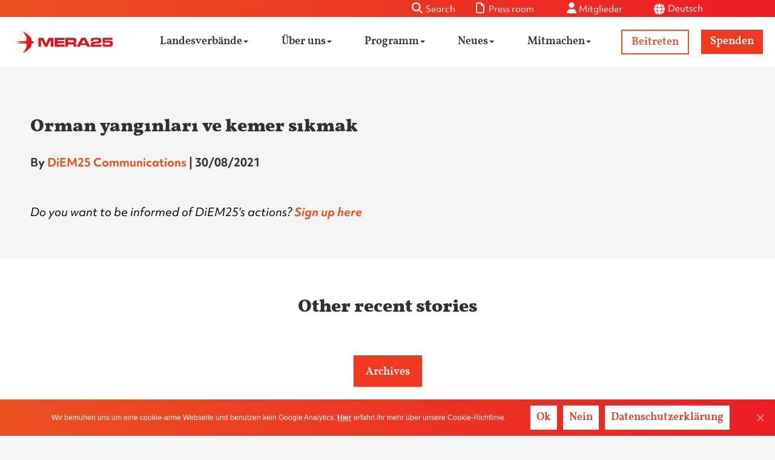

--- FILE ---
content_type: text/html; charset=UTF-8
request_url: https://mera25.de/presse/orman-yanginlari-kemer-sikmak/
body_size: 40616
content:
<!doctype html>  

<!--[if IEMobile 7 ]> <html lang="de-DE"class="no-js iem7"> <![endif]-->
<!--[if lt IE 7 ]> <html lang="de-DE" class="no-js ie6"> <![endif]-->
<!--[if IE 7 ]>    <html lang="de-DE" class="no-js ie7"> <![endif]-->
<!--[if IE 8 ]>    <html lang="de-DE" class="no-js ie8"> <![endif]-->
<!--[if (gte IE 9)|(gt IEMobile 7)|!(IEMobile)|!(IE)]><!--><html lang="de-DE" class="no-js"><!--<![endif]-->
	
	<head>
		<meta charset="utf-8">
		<meta http-equiv="X-UA-Compatible" content="IE=edge,chrome=1">
		<title>Orman yangınları ve kemer sıkmak - MERA25 Deutschland</title>	
		<meta name="viewport" content="width=device-width, initial-scale=1.0">
		<meta name="robots" content="index, follow">
  		<link rel="pingback" href="https://mera25.de/xmlrpc.php">
        <meta name="google-site-verification" content="GtqiZZPc8p9pHS9995aWpiza6xxV3N6dvAlCYs-7TVY" />
        <!--<script src="https://kit.fontawesome.com/af462894e3.js" crossorigin="anonymous"></script>-->
        <script src="https://kit.fontawesome.com/e3fbd47893.js" crossorigin="anonymous"></script>

		<!-- wordpress head functions -->
		<meta name='robots' content='index, follow, max-image-preview:large, max-snippet:-1, max-video-preview:-1' />
	<style>img:is([sizes="auto" i], [sizes^="auto," i]) { contain-intrinsic-size: 3000px 1500px }</style>
	
	<!-- This site is optimized with the Yoast SEO plugin v24.7 - https://yoast.com/wordpress/plugins/seo/ -->
	<link rel="canonical" href="https://mera25.de/press/orman-yanginlari-kemer-sikmak/" />
	<meta property="og:locale" content="de_DE" />
	<meta property="og:type" content="article" />
	<meta property="og:title" content="Orman yangınları ve kemer sıkmak - MERA25 Deutschland" />
	<meta property="og:url" content="https://mera25.de/press/orman-yanginlari-kemer-sikmak/" />
	<meta property="og:site_name" content="MERA25 Deutschland" />
	<meta property="article:modified_time" content="2021-09-09T14:26:02+00:00" />
	<meta name="twitter:card" content="summary_large_image" />
	<meta name="twitter:label1" content="Written by" />
	<meta name="twitter:data1" content="DiEM25 Communications" />
	<script type="application/ld+json" class="yoast-schema-graph">{"@context":"https://schema.org","@graph":[{"@type":"WebPage","@id":"https://mera25.de/press/orman-yanginlari-kemer-sikmak/","url":"https://mera25.de/press/orman-yanginlari-kemer-sikmak/","name":"Orman yangınları ve kemer sıkmak - MERA25 Deutschland","isPartOf":{"@id":"https://mera25.de/de/#website"},"datePublished":"2021-08-30T14:21:26+00:00","dateModified":"2021-09-09T14:26:02+00:00","breadcrumb":{"@id":"https://mera25.de/press/orman-yanginlari-kemer-sikmak/#breadcrumb"},"inLanguage":"de-DE","potentialAction":[{"@type":"ReadAction","target":["https://mera25.de/press/orman-yanginlari-kemer-sikmak/"]}]},{"@type":"BreadcrumbList","@id":"https://mera25.de/press/orman-yanginlari-kemer-sikmak/#breadcrumb","itemListElement":[{"@type":"ListItem","position":1,"name":"Zuhause","item":"https://mera25.de/de/"},{"@type":"ListItem","position":2,"name":"Presse","item":"https://mera25.de/de/presse/"},{"@type":"ListItem","position":3,"name":"Orman yangınları ve kemer sıkmak"}]},{"@type":"WebSite","@id":"https://mera25.de/de/#website","url":"https://mera25.de/de/","name":"MERA25 Deutschland","description":"","publisher":{"@id":"https://mera25.de/de/#organization"},"potentialAction":[{"@type":"SearchAction","target":{"@type":"EntryPoint","urlTemplate":"https://mera25.de/de/?s={search_term_string}"},"query-input":{"@type":"PropertyValueSpecification","valueRequired":true,"valueName":"search_term_string"}}],"inLanguage":"de-DE"},{"@type":"Organization","@id":"https://mera25.de/de/#organization","name":"MERA25 Deutschland","url":"https://mera25.de/de/","logo":{"@type":"ImageObject","inLanguage":"de-DE","@id":"https://mera25.de/de/#/schema/logo/image/","url":"https://mera25.de/wp-content/uploads/2024/02/MERA25-Red-logo.svg","contentUrl":"https://mera25.de/wp-content/uploads/2024/02/MERA25-Red-logo.svg","width":334,"height":101,"caption":"MERA25 Deutschland"},"image":{"@id":"https://mera25.de/de/#/schema/logo/image/"}}]}</script>
	<!-- / Yoast SEO plugin. -->


<link rel='dns-prefetch' href='//ajax.googleapis.com' />
<link rel='dns-prefetch' href='//js.stripe.com' />
<link rel='dns-prefetch' href='//fonts.googleapis.com' />
<script type="text/javascript">
/* <![CDATA[ */
window._wpemojiSettings = {"baseUrl":"https:\/\/s.w.org\/images\/core\/emoji\/15.0.3\/72x72\/","ext":".png","svgUrl":"https:\/\/s.w.org\/images\/core\/emoji\/15.0.3\/svg\/","svgExt":".svg","source":{"concatemoji":"https:\/\/mera25.de\/wp-includes\/js\/wp-emoji-release.min.js?ver=aeeb3f2a60ba9c44c4079796eaa70597"}};
/*! This file is auto-generated */
!function(i,n){var o,s,e;function c(e){try{var t={supportTests:e,timestamp:(new Date).valueOf()};sessionStorage.setItem(o,JSON.stringify(t))}catch(e){}}function p(e,t,n){e.clearRect(0,0,e.canvas.width,e.canvas.height),e.fillText(t,0,0);var t=new Uint32Array(e.getImageData(0,0,e.canvas.width,e.canvas.height).data),r=(e.clearRect(0,0,e.canvas.width,e.canvas.height),e.fillText(n,0,0),new Uint32Array(e.getImageData(0,0,e.canvas.width,e.canvas.height).data));return t.every(function(e,t){return e===r[t]})}function u(e,t,n){switch(t){case"flag":return n(e,"\ud83c\udff3\ufe0f\u200d\u26a7\ufe0f","\ud83c\udff3\ufe0f\u200b\u26a7\ufe0f")?!1:!n(e,"\ud83c\uddfa\ud83c\uddf3","\ud83c\uddfa\u200b\ud83c\uddf3")&&!n(e,"\ud83c\udff4\udb40\udc67\udb40\udc62\udb40\udc65\udb40\udc6e\udb40\udc67\udb40\udc7f","\ud83c\udff4\u200b\udb40\udc67\u200b\udb40\udc62\u200b\udb40\udc65\u200b\udb40\udc6e\u200b\udb40\udc67\u200b\udb40\udc7f");case"emoji":return!n(e,"\ud83d\udc26\u200d\u2b1b","\ud83d\udc26\u200b\u2b1b")}return!1}function f(e,t,n){var r="undefined"!=typeof WorkerGlobalScope&&self instanceof WorkerGlobalScope?new OffscreenCanvas(300,150):i.createElement("canvas"),a=r.getContext("2d",{willReadFrequently:!0}),o=(a.textBaseline="top",a.font="600 32px Arial",{});return e.forEach(function(e){o[e]=t(a,e,n)}),o}function t(e){var t=i.createElement("script");t.src=e,t.defer=!0,i.head.appendChild(t)}"undefined"!=typeof Promise&&(o="wpEmojiSettingsSupports",s=["flag","emoji"],n.supports={everything:!0,everythingExceptFlag:!0},e=new Promise(function(e){i.addEventListener("DOMContentLoaded",e,{once:!0})}),new Promise(function(t){var n=function(){try{var e=JSON.parse(sessionStorage.getItem(o));if("object"==typeof e&&"number"==typeof e.timestamp&&(new Date).valueOf()<e.timestamp+604800&&"object"==typeof e.supportTests)return e.supportTests}catch(e){}return null}();if(!n){if("undefined"!=typeof Worker&&"undefined"!=typeof OffscreenCanvas&&"undefined"!=typeof URL&&URL.createObjectURL&&"undefined"!=typeof Blob)try{var e="postMessage("+f.toString()+"("+[JSON.stringify(s),u.toString(),p.toString()].join(",")+"));",r=new Blob([e],{type:"text/javascript"}),a=new Worker(URL.createObjectURL(r),{name:"wpTestEmojiSupports"});return void(a.onmessage=function(e){c(n=e.data),a.terminate(),t(n)})}catch(e){}c(n=f(s,u,p))}t(n)}).then(function(e){for(var t in e)n.supports[t]=e[t],n.supports.everything=n.supports.everything&&n.supports[t],"flag"!==t&&(n.supports.everythingExceptFlag=n.supports.everythingExceptFlag&&n.supports[t]);n.supports.everythingExceptFlag=n.supports.everythingExceptFlag&&!n.supports.flag,n.DOMReady=!1,n.readyCallback=function(){n.DOMReady=!0}}).then(function(){return e}).then(function(){var e;n.supports.everything||(n.readyCallback(),(e=n.source||{}).concatemoji?t(e.concatemoji):e.wpemoji&&e.twemoji&&(t(e.twemoji),t(e.wpemoji)))}))}((window,document),window._wpemojiSettings);
/* ]]> */
</script>
<link rel='stylesheet' id='givewp-campaign-blocks-fonts-css' href='https://fonts.googleapis.com/css2?family=Inter%3Awght%40400%3B500%3B600%3B700&#038;display=swap&#038;ver=aeeb3f2a60ba9c44c4079796eaa70597' type='text/css' media='all' />
<style id='wp-emoji-styles-inline-css' type='text/css'>

	img.wp-smiley, img.emoji {
		display: inline !important;
		border: none !important;
		box-shadow: none !important;
		height: 1em !important;
		width: 1em !important;
		margin: 0 0.07em !important;
		vertical-align: -0.1em !important;
		background: none !important;
		padding: 0 !important;
	}
</style>
<link rel='stylesheet' id='wp-block-library-css' href='https://mera25.de/wp-includes/css/dist/block-library/style.min.css?ver=aeeb3f2a60ba9c44c4079796eaa70597' type='text/css' media='all' />
<style id='co-authors-plus-coauthors-style-inline-css' type='text/css'>
.wp-block-co-authors-plus-coauthors.is-layout-flow [class*=wp-block-co-authors-plus]{display:inline}

</style>
<style id='co-authors-plus-avatar-style-inline-css' type='text/css'>
.wp-block-co-authors-plus-avatar :where(img){height:auto;max-width:100%;vertical-align:bottom}.wp-block-co-authors-plus-coauthors.is-layout-flow .wp-block-co-authors-plus-avatar :where(img){vertical-align:middle}.wp-block-co-authors-plus-avatar:is(.alignleft,.alignright){display:table}.wp-block-co-authors-plus-avatar.aligncenter{display:table;margin-inline:auto}

</style>
<style id='co-authors-plus-image-style-inline-css' type='text/css'>
.wp-block-co-authors-plus-image{margin-bottom:0}.wp-block-co-authors-plus-image :where(img){height:auto;max-width:100%;vertical-align:bottom}.wp-block-co-authors-plus-coauthors.is-layout-flow .wp-block-co-authors-plus-image :where(img){vertical-align:middle}.wp-block-co-authors-plus-image:is(.alignfull,.alignwide) :where(img){width:100%}.wp-block-co-authors-plus-image:is(.alignleft,.alignright){display:table}.wp-block-co-authors-plus-image.aligncenter{display:table;margin-inline:auto}

</style>
<style id='givewp-campaign-comments-block-style-inline-css' type='text/css'>
.givewp-campaign-comment-block-card{display:flex;gap:var(--givewp-spacing-3);padding:var(--givewp-spacing-4) 0}.givewp-campaign-comment-block-card__avatar{align-items:center;border-radius:50%;display:flex;height:40px;justify-content:center;width:40px}.givewp-campaign-comment-block-card__avatar img{align-items:center;border-radius:50%;display:flex;height:auto;justify-content:center;min-width:40px;width:100%}.givewp-campaign-comment-block-card__donor-name{color:var(--givewp-neutral-700);font-size:1rem;font-weight:600;line-height:1.5;margin:0;text-align:left}.givewp-campaign-comment-block-card__details{align-items:center;color:var(--givewp-neutral-400);display:flex;font-size:.875rem;font-weight:500;gap:var(--givewp-spacing-2);height:auto;line-height:1.43;margin:2px 0 var(--givewp-spacing-3) 0;text-align:left}.givewp-campaign-comment-block-card__comment{color:var(--givewp-neutral-700);font-size:1rem;line-height:1.5;margin:0;text-align:left}.givewp-campaign-comment-block-card__read-more{background:none;border:none;color:var(--givewp-blue-500);cursor:pointer;font-size:.875rem;line-height:1.43;outline:none;padding:0}
.givewp-campaign-comments-block-empty-state{align-items:center;background-color:var(--givewp-shades-white);border:1px solid var(--givewp-neutral-50);border-radius:.5rem;display:flex;flex-direction:column;justify-content:center;padding:var(--givewp-spacing-6)}.givewp-campaign-comments-block-empty-state__details{align-items:center;display:flex;flex-direction:column;gap:var(--givewp-spacing-1);justify-content:center;margin:.875rem 0}.givewp-campaign-comments-block-empty-state__title{color:var(--givewp-neutral-700);font-size:1rem;font-weight:500;margin:0}.givewp-campaign-comments-block-empty-state__description{color:var(--givewp-neutral-700);font-size:.875rem;line-height:1.43;margin:0}
.givewp-campaign-comment-block{background-color:var(--givewp-shades-white);display:flex;flex-direction:column;gap:var(--givewp-spacing-2);padding:var(--givewp-spacing-6) 0}.givewp-campaign-comment-block__title{color:var(--givewp-neutral-900);font-size:18px;font-weight:600;line-height:1.56;margin:0;text-align:left}.givewp-campaign-comment-block__cta{align-items:center;background-color:var(--givewp-neutral-50);border-radius:4px;color:var(--giewp-neutral-500);display:flex;font-size:14px;font-weight:600;gap:8px;height:36px;line-height:1.43;margin:0;padding:var(--givewp-spacing-2) var(--givewp-spacing-4);text-align:left}

</style>
<style id='givewp-campaign-cover-block-style-inline-css' type='text/css'>
.givewp-campaign-selector{border:1px solid #e5e7eb;border-radius:5px;box-shadow:0 2px 4px 0 rgba(0,0,0,.05);display:flex;flex-direction:column;gap:20px;padding:40px 24px}.givewp-campaign-selector__label{padding-bottom:16px}.givewp-campaign-selector__select input[type=text]:focus{border-color:transparent;box-shadow:0 0 0 1px transparent;outline:2px solid transparent}.givewp-campaign-selector__logo{align-self:center}.givewp-campaign-selector__open{background:#2271b1;border:none;border-radius:5px;color:#fff;cursor:pointer;padding:.5rem 1rem}.givewp-campaign-selector__submit{background-color:#27ae60;border:0;border-radius:5px;color:#fff;font-weight:700;outline:none;padding:1rem;text-align:center;transition:.2s;width:100%}.givewp-campaign-selector__submit:disabled{background-color:#f3f4f6;color:#9ca0af}.givewp-campaign-selector__submit:hover:not(:disabled){cursor:pointer;filter:brightness(1.2)}
.givewp-campaign-cover-block__button{align-items:center;border:1px solid #2271b1;border-radius:2px;color:#2271b1;display:flex;justify-content:center;margin-bottom:.5rem;min-height:32px;width:100%}.givewp-campaign-cover-block__image{border-radius:2px;display:flex;flex-grow:1;margin-bottom:.5rem;max-height:4.44rem;-o-object-fit:cover;object-fit:cover;width:100%}.givewp-campaign-cover-block__help-text{color:#4b5563;font-size:.75rem;font-stretch:normal;font-style:normal;font-weight:400;letter-spacing:normal;line-height:1.4;text-align:left}.givewp-campaign-cover-block__edit-campaign-link{align-items:center;display:inline-flex;font-size:.75rem;font-stretch:normal;font-style:normal;font-weight:400;gap:.125rem;line-height:1.4}.givewp-campaign-cover-block__edit-campaign-link svg{fill:currentColor;height:1.25rem;width:1.25rem}.givewp-campaign-cover-block-preview__image{align-items:center;display:flex;height:100%;justify-content:center;width:100%}

</style>
<style id='givewp-campaign-donations-style-inline-css' type='text/css'>
.givewp-campaign-donations-block{padding:1.5rem 0}.givewp-campaign-donations-block *{font-family:Inter,sans-serif}.givewp-campaign-donations-block .givewp-campaign-donations-block__header{align-items:center;display:flex;justify-content:space-between;margin-bottom:.5rem}.givewp-campaign-donations-block .givewp-campaign-donations-block__title{color:var(--givewp-neutral-900);font-size:1.125rem;font-weight:600;line-height:1.56;margin:0}.givewp-campaign-donations-block .givewp-campaign-donations-block__donations{display:grid;gap:.5rem;margin:0;padding:0}.givewp-campaign-donations-block .givewp-campaign-donations-block__donation,.givewp-campaign-donations-block .givewp-campaign-donations-block__empty-state{background-color:var(--givewp-shades-white);border:1px solid var(--givewp-neutral-50);border-radius:.5rem;display:flex;padding:1rem}.givewp-campaign-donations-block .givewp-campaign-donations-block__donation{align-items:center;gap:.75rem}.givewp-campaign-donations-block .givewp-campaign-donations-block__donation-icon{align-items:center;display:flex}.givewp-campaign-donations-block .givewp-campaign-donations-block__donation-icon img{border-radius:100%;height:2.5rem;-o-object-fit:cover;object-fit:cover;width:2.5rem}.givewp-campaign-donations-block .givewp-campaign-donations-block__donation-info{display:flex;flex-direction:column;justify-content:center;row-gap:.25rem}.givewp-campaign-donations-block .givewp-campaign-donations-block__donation-description{color:var(--givewp-neutral-500);font-size:1rem;font-weight:500;line-height:1.5;margin:0}.givewp-campaign-donations-block .givewp-campaign-donations-block__donation-description strong{color:var(--givewp-neutral-700);font-weight:600}.givewp-campaign-donations-block .givewp-campaign-donations-block__donation-date{align-items:center;color:var(--givewp-neutral-400);display:flex;font-size:.875rem;font-weight:500;line-height:1.43}.givewp-campaign-donations-block .givewp-campaign-donations-block__donation-ribbon{align-items:center;border-radius:100%;color:#1f2937;display:flex;height:1.25rem;justify-content:center;margin-left:auto;width:1.25rem}.givewp-campaign-donations-block .givewp-campaign-donations-block__donation-ribbon[data-position="1"]{background-color:gold}.givewp-campaign-donations-block .givewp-campaign-donations-block__donation-ribbon[data-position="2"]{background-color:silver}.givewp-campaign-donations-block .givewp-campaign-donations-block__donation-ribbon[data-position="3"]{background-color:#cd7f32;color:#fffaf2}.givewp-campaign-donations-block .givewp-campaign-donations-block__donation-amount{color:var(--givewp-neutral-700);font-size:1.125rem;font-weight:600;line-height:1.56;margin-left:auto}.givewp-campaign-donations-block .givewp-campaign-donations-block__footer{display:flex;justify-content:center;margin-top:.5rem}.givewp-campaign-donations-block .givewp-campaign-donations-block__donate-button button.givewp-donation-form-modal__open,.givewp-campaign-donations-block .givewp-campaign-donations-block__empty-button button.givewp-donation-form-modal__open,.givewp-campaign-donations-block .givewp-campaign-donations-block__load-more-button{background:none!important;border:1px solid var(--givewp-primary-color);border-radius:.5rem;color:var(--givewp-primary-color)!important;font-size:.875rem;font-weight:600;line-height:1.43;padding:.25rem 1rem!important}.givewp-campaign-donations-block .givewp-campaign-donations-block__donate-button button.givewp-donation-form-modal__open:hover,.givewp-campaign-donations-block .givewp-campaign-donations-block__empty-button button.givewp-donation-form-modal__open:hover,.givewp-campaign-donations-block .givewp-campaign-donations-block__load-more-button:hover{background:var(--givewp-primary-color)!important;color:var(--givewp-shades-white)!important}.givewp-campaign-donations-block .givewp-campaign-donations-block__empty-state{align-items:center;flex-direction:column;padding:1.5rem}.givewp-campaign-donations-block .givewp-campaign-donations-block__empty-description,.givewp-campaign-donations-block .givewp-campaign-donations-block__empty-title{color:var(--givewp-neutral-700);margin:0}.givewp-campaign-donations-block .givewp-campaign-donations-block__empty-title{font-size:1rem;font-weight:500;line-height:1.5}.givewp-campaign-donations-block .givewp-campaign-donations-block__empty-description{font-size:.875rem;line-height:1.43;margin-top:.25rem}.givewp-campaign-donations-block .givewp-campaign-donations-block__empty-icon{color:var(--givewp-secondary-color);margin-bottom:.875rem;order:-1}.givewp-campaign-donations-block .givewp-campaign-donations-block__empty-button{margin-top:.875rem}.givewp-campaign-donations-block .givewp-campaign-donations-block__empty-button button.givewp-donation-form-modal__open{border-radius:.25rem;padding:.5rem 1rem!important}

</style>
<link rel='stylesheet' id='givewp-campaign-donors-style-css' href='https://mera25.de/wp-content/plugins/give/build/campaignDonorsBlockApp.css?ver=1.0.0' type='text/css' media='all' />
<style id='givewp-campaign-form-style-inline-css' type='text/css'>
.givewp-donation-form-modal{outline:none;overflow-y:scroll;padding:1rem;width:100%}.givewp-donation-form-modal[data-entering=true]{animation:modal-fade .3s,modal-zoom .6s}@keyframes modal-fade{0%{opacity:0}to{opacity:1}}@keyframes modal-zoom{0%{transform:scale(.8)}to{transform:scale(1)}}.givewp-donation-form-modal__overlay{align-items:center;background:rgba(0,0,0,.7);display:flex;flex-direction:column;height:var(--visual-viewport-height);justify-content:center;left:0;position:fixed;top:0;width:100vw;z-index:100}.givewp-donation-form-modal__overlay[data-loading=true]{display:none}.givewp-donation-form-modal__overlay[data-entering=true]{animation:modal-fade .3s}.givewp-donation-form-modal__overlay[data-exiting=true]{animation:modal-fade .15s ease-in reverse}.givewp-donation-form-modal__open__spinner{left:50%;line-height:1;position:absolute;top:50%;transform:translate(-50%,-50%);z-index:100}.givewp-donation-form-modal__open{position:relative}.givewp-donation-form-modal__close{background:#e7e8ed;border:1px solid transparent;border-radius:50%;cursor:pointer;display:flex;padding:.75rem;position:fixed;right:25px;top:25px;transition:.2s;width:-moz-fit-content;width:fit-content;z-index:999}.givewp-donation-form-modal__close svg{height:1rem;width:1rem}.givewp-donation-form-modal__close:active,.givewp-donation-form-modal__close:focus,.givewp-donation-form-modal__close:hover{background-color:#caccd7;border:1px solid #caccd7}.admin-bar .givewp-donation-form-modal{margin-top:32px}.admin-bar .givewp-donation-form-modal__close{top:57px}
.givewp-entity-selector{border:1px solid #e5e7eb;border-radius:5px;box-shadow:0 2px 4px 0 rgba(0,0,0,.05);display:flex;flex-direction:column;gap:20px;padding:40px 24px}.givewp-entity-selector__label{padding-bottom:16px}.givewp-entity-selector__select input[type=text]:focus{border-color:transparent;box-shadow:0 0 0 1px transparent;outline:2px solid transparent}.givewp-entity-selector__logo{align-self:center}.givewp-entity-selector__open{background:#2271b1;border:none;border-radius:5px;color:#fff;cursor:pointer;padding:.5rem 1rem}.givewp-entity-selector__submit{background-color:#27ae60;border:0;border-radius:5px;color:#fff;font-weight:700;outline:none;padding:1rem;text-align:center;transition:.2s;width:100%}.givewp-entity-selector__submit:disabled{background-color:#f3f4f6;color:#9ca0af}.givewp-entity-selector__submit:hover:not(:disabled){cursor:pointer;filter:brightness(1.2)}
.givewp-campaign-selector{border:1px solid #e5e7eb;border-radius:5px;box-shadow:0 2px 4px 0 rgba(0,0,0,.05);display:flex;flex-direction:column;gap:20px;padding:40px 24px}.givewp-campaign-selector__label{padding-bottom:16px}.givewp-campaign-selector__select input[type=text]:focus{border-color:transparent;box-shadow:0 0 0 1px transparent;outline:2px solid transparent}.givewp-campaign-selector__logo{align-self:center}.givewp-campaign-selector__open{background:#2271b1;border:none;border-radius:5px;color:#fff;cursor:pointer;padding:.5rem 1rem}.givewp-campaign-selector__submit{background-color:#27ae60;border:0;border-radius:5px;color:#fff;font-weight:700;outline:none;padding:1rem;text-align:center;transition:.2s;width:100%}.givewp-campaign-selector__submit:disabled{background-color:#f3f4f6;color:#9ca0af}.givewp-campaign-selector__submit:hover:not(:disabled){cursor:pointer;filter:brightness(1.2)}
.givewp-donation-form-link,.givewp-donation-form-modal__open{background:var(--givewp-primary-color,#2271b1);border:none;border-radius:5px;color:#fff;cursor:pointer;font-family:-apple-system,BlinkMacSystemFont,Segoe UI,Roboto,Oxygen-Sans,Ubuntu,Cantarell,Helvetica Neue,sans-serif;font-size:1rem;font-weight:500!important;line-height:1.5;padding:.75rem 1.25rem!important;text-decoration:none!important;transition:all .2s ease;width:100%}.givewp-donation-form-link:active,.givewp-donation-form-link:focus,.givewp-donation-form-link:focus-visible,.givewp-donation-form-link:hover,.givewp-donation-form-modal__open:active,.givewp-donation-form-modal__open:focus,.givewp-donation-form-modal__open:focus-visible,.givewp-donation-form-modal__open:hover{background-color:color-mix(in srgb,var(--givewp-primary-color,#2271b1),#000 20%)}.components-input-control__label{width:100%}.wp-block-givewp-campaign-form{position:relative}.wp-block-givewp-campaign-form form[id*=give-form] #give-gateway-radio-list>li input[type=radio]{display:inline-block}.wp-block-givewp-campaign-form iframe{pointer-events:none;width:100%!important}.give-change-donation-form-btn svg{margin-top:3px}.givewp-default-form-toggle{margin-top:var(--givewp-spacing-4)}

</style>
<style id='givewp-campaign-goal-style-inline-css' type='text/css'>
.givewp-campaign-goal{display:flex;flex-direction:column;gap:.5rem;padding-bottom:1rem}.givewp-campaign-goal__container{display:flex;flex-direction:row;justify-content:space-between}.givewp-campaign-goal__container-item{display:flex;flex-direction:column;gap:.2rem}.givewp-campaign-goal__container-item span{color:var(--givewp-neutral-500);font-size:12px;font-weight:600;letter-spacing:.48px;line-height:1.5;text-transform:uppercase}.givewp-campaign-goal__container-item strong{color:var(--givewp-neutral-900);font-size:20px;font-weight:600;line-height:1.6}.givewp-campaign-goal__progress-bar{display:flex}.givewp-campaign-goal__progress-bar-container{background-color:#f2f2f2;border-radius:14px;box-shadow:inset 0 1px 4px 0 rgba(0,0,0,.09);display:flex;flex-grow:1;height:8px}.givewp-campaign-goal__progress-bar-progress{background:var(--givewp-secondary-color,#2d802f);border-radius:14px;box-shadow:inset 0 1px 4px 0 rgba(0,0,0,.09);display:flex;height:8px}

</style>
<style id='givewp-campaign-stats-block-style-inline-css' type='text/css'>
.givewp-campaign-stats-block span{color:var(--givewp-neutral-500);display:block;font-size:12px;font-weight:600;letter-spacing:.48px;line-height:1.5;margin-bottom:2px;text-align:left;text-transform:uppercase}.givewp-campaign-stats-block strong{color:var(--givewp-neutral-900);font-size:20px;font-weight:600;letter-spacing:normal;line-height:1.6}

</style>
<style id='givewp-campaign-donate-button-style-inline-css' type='text/css'>
.givewp-donation-form-link,.givewp-donation-form-modal__open{background:var(--givewp-primary-color,#2271b1);border:none;border-radius:5px;color:#fff;cursor:pointer;font-family:-apple-system,BlinkMacSystemFont,Segoe UI,Roboto,Oxygen-Sans,Ubuntu,Cantarell,Helvetica Neue,sans-serif;font-size:1rem;font-weight:500!important;line-height:1.5;padding:.75rem 1.25rem!important;text-decoration:none!important;transition:all .2s ease;width:100%}.givewp-donation-form-link:active,.givewp-donation-form-link:focus,.givewp-donation-form-link:focus-visible,.givewp-donation-form-link:hover,.givewp-donation-form-modal__open:active,.givewp-donation-form-modal__open:focus,.givewp-donation-form-modal__open:focus-visible,.givewp-donation-form-modal__open:hover{background-color:color-mix(in srgb,var(--givewp-primary-color,#2271b1),#000 20%)}.give-change-donation-form-btn svg{margin-top:3px}.givewp-default-form-toggle{margin-top:var(--givewp-spacing-4)}

</style>
<style id='classic-theme-styles-inline-css' type='text/css'>
/*! This file is auto-generated */
.wp-block-button__link{color:#fff;background-color:#32373c;border-radius:9999px;box-shadow:none;text-decoration:none;padding:calc(.667em + 2px) calc(1.333em + 2px);font-size:1.125em}.wp-block-file__button{background:#32373c;color:#fff;text-decoration:none}
</style>
<style id='global-styles-inline-css' type='text/css'>
:root{--wp--preset--aspect-ratio--square: 1;--wp--preset--aspect-ratio--4-3: 4/3;--wp--preset--aspect-ratio--3-4: 3/4;--wp--preset--aspect-ratio--3-2: 3/2;--wp--preset--aspect-ratio--2-3: 2/3;--wp--preset--aspect-ratio--16-9: 16/9;--wp--preset--aspect-ratio--9-16: 9/16;--wp--preset--color--black: #000000;--wp--preset--color--cyan-bluish-gray: #abb8c3;--wp--preset--color--white: #ffffff;--wp--preset--color--pale-pink: #f78da7;--wp--preset--color--vivid-red: #cf2e2e;--wp--preset--color--luminous-vivid-orange: #ff6900;--wp--preset--color--luminous-vivid-amber: #fcb900;--wp--preset--color--light-green-cyan: #7bdcb5;--wp--preset--color--vivid-green-cyan: #00d084;--wp--preset--color--pale-cyan-blue: #8ed1fc;--wp--preset--color--vivid-cyan-blue: #0693e3;--wp--preset--color--vivid-purple: #9b51e0;--wp--preset--gradient--vivid-cyan-blue-to-vivid-purple: linear-gradient(135deg,rgba(6,147,227,1) 0%,rgb(155,81,224) 100%);--wp--preset--gradient--light-green-cyan-to-vivid-green-cyan: linear-gradient(135deg,rgb(122,220,180) 0%,rgb(0,208,130) 100%);--wp--preset--gradient--luminous-vivid-amber-to-luminous-vivid-orange: linear-gradient(135deg,rgba(252,185,0,1) 0%,rgba(255,105,0,1) 100%);--wp--preset--gradient--luminous-vivid-orange-to-vivid-red: linear-gradient(135deg,rgba(255,105,0,1) 0%,rgb(207,46,46) 100%);--wp--preset--gradient--very-light-gray-to-cyan-bluish-gray: linear-gradient(135deg,rgb(238,238,238) 0%,rgb(169,184,195) 100%);--wp--preset--gradient--cool-to-warm-spectrum: linear-gradient(135deg,rgb(74,234,220) 0%,rgb(151,120,209) 20%,rgb(207,42,186) 40%,rgb(238,44,130) 60%,rgb(251,105,98) 80%,rgb(254,248,76) 100%);--wp--preset--gradient--blush-light-purple: linear-gradient(135deg,rgb(255,206,236) 0%,rgb(152,150,240) 100%);--wp--preset--gradient--blush-bordeaux: linear-gradient(135deg,rgb(254,205,165) 0%,rgb(254,45,45) 50%,rgb(107,0,62) 100%);--wp--preset--gradient--luminous-dusk: linear-gradient(135deg,rgb(255,203,112) 0%,rgb(199,81,192) 50%,rgb(65,88,208) 100%);--wp--preset--gradient--pale-ocean: linear-gradient(135deg,rgb(255,245,203) 0%,rgb(182,227,212) 50%,rgb(51,167,181) 100%);--wp--preset--gradient--electric-grass: linear-gradient(135deg,rgb(202,248,128) 0%,rgb(113,206,126) 100%);--wp--preset--gradient--midnight: linear-gradient(135deg,rgb(2,3,129) 0%,rgb(40,116,252) 100%);--wp--preset--font-size--small: 13px;--wp--preset--font-size--medium: 20px;--wp--preset--font-size--large: 36px;--wp--preset--font-size--x-large: 42px;--wp--preset--spacing--20: 0.44rem;--wp--preset--spacing--30: 0.67rem;--wp--preset--spacing--40: 1rem;--wp--preset--spacing--50: 1.5rem;--wp--preset--spacing--60: 2.25rem;--wp--preset--spacing--70: 3.38rem;--wp--preset--spacing--80: 5.06rem;--wp--preset--shadow--natural: 6px 6px 9px rgba(0, 0, 0, 0.2);--wp--preset--shadow--deep: 12px 12px 50px rgba(0, 0, 0, 0.4);--wp--preset--shadow--sharp: 6px 6px 0px rgba(0, 0, 0, 0.2);--wp--preset--shadow--outlined: 6px 6px 0px -3px rgba(255, 255, 255, 1), 6px 6px rgba(0, 0, 0, 1);--wp--preset--shadow--crisp: 6px 6px 0px rgba(0, 0, 0, 1);}:where(.is-layout-flex){gap: 0.5em;}:where(.is-layout-grid){gap: 0.5em;}body .is-layout-flex{display: flex;}.is-layout-flex{flex-wrap: wrap;align-items: center;}.is-layout-flex > :is(*, div){margin: 0;}body .is-layout-grid{display: grid;}.is-layout-grid > :is(*, div){margin: 0;}:where(.wp-block-columns.is-layout-flex){gap: 2em;}:where(.wp-block-columns.is-layout-grid){gap: 2em;}:where(.wp-block-post-template.is-layout-flex){gap: 1.25em;}:where(.wp-block-post-template.is-layout-grid){gap: 1.25em;}.has-black-color{color: var(--wp--preset--color--black) !important;}.has-cyan-bluish-gray-color{color: var(--wp--preset--color--cyan-bluish-gray) !important;}.has-white-color{color: var(--wp--preset--color--white) !important;}.has-pale-pink-color{color: var(--wp--preset--color--pale-pink) !important;}.has-vivid-red-color{color: var(--wp--preset--color--vivid-red) !important;}.has-luminous-vivid-orange-color{color: var(--wp--preset--color--luminous-vivid-orange) !important;}.has-luminous-vivid-amber-color{color: var(--wp--preset--color--luminous-vivid-amber) !important;}.has-light-green-cyan-color{color: var(--wp--preset--color--light-green-cyan) !important;}.has-vivid-green-cyan-color{color: var(--wp--preset--color--vivid-green-cyan) !important;}.has-pale-cyan-blue-color{color: var(--wp--preset--color--pale-cyan-blue) !important;}.has-vivid-cyan-blue-color{color: var(--wp--preset--color--vivid-cyan-blue) !important;}.has-vivid-purple-color{color: var(--wp--preset--color--vivid-purple) !important;}.has-black-background-color{background-color: var(--wp--preset--color--black) !important;}.has-cyan-bluish-gray-background-color{background-color: var(--wp--preset--color--cyan-bluish-gray) !important;}.has-white-background-color{background-color: var(--wp--preset--color--white) !important;}.has-pale-pink-background-color{background-color: var(--wp--preset--color--pale-pink) !important;}.has-vivid-red-background-color{background-color: var(--wp--preset--color--vivid-red) !important;}.has-luminous-vivid-orange-background-color{background-color: var(--wp--preset--color--luminous-vivid-orange) !important;}.has-luminous-vivid-amber-background-color{background-color: var(--wp--preset--color--luminous-vivid-amber) !important;}.has-light-green-cyan-background-color{background-color: var(--wp--preset--color--light-green-cyan) !important;}.has-vivid-green-cyan-background-color{background-color: var(--wp--preset--color--vivid-green-cyan) !important;}.has-pale-cyan-blue-background-color{background-color: var(--wp--preset--color--pale-cyan-blue) !important;}.has-vivid-cyan-blue-background-color{background-color: var(--wp--preset--color--vivid-cyan-blue) !important;}.has-vivid-purple-background-color{background-color: var(--wp--preset--color--vivid-purple) !important;}.has-black-border-color{border-color: var(--wp--preset--color--black) !important;}.has-cyan-bluish-gray-border-color{border-color: var(--wp--preset--color--cyan-bluish-gray) !important;}.has-white-border-color{border-color: var(--wp--preset--color--white) !important;}.has-pale-pink-border-color{border-color: var(--wp--preset--color--pale-pink) !important;}.has-vivid-red-border-color{border-color: var(--wp--preset--color--vivid-red) !important;}.has-luminous-vivid-orange-border-color{border-color: var(--wp--preset--color--luminous-vivid-orange) !important;}.has-luminous-vivid-amber-border-color{border-color: var(--wp--preset--color--luminous-vivid-amber) !important;}.has-light-green-cyan-border-color{border-color: var(--wp--preset--color--light-green-cyan) !important;}.has-vivid-green-cyan-border-color{border-color: var(--wp--preset--color--vivid-green-cyan) !important;}.has-pale-cyan-blue-border-color{border-color: var(--wp--preset--color--pale-cyan-blue) !important;}.has-vivid-cyan-blue-border-color{border-color: var(--wp--preset--color--vivid-cyan-blue) !important;}.has-vivid-purple-border-color{border-color: var(--wp--preset--color--vivid-purple) !important;}.has-vivid-cyan-blue-to-vivid-purple-gradient-background{background: var(--wp--preset--gradient--vivid-cyan-blue-to-vivid-purple) !important;}.has-light-green-cyan-to-vivid-green-cyan-gradient-background{background: var(--wp--preset--gradient--light-green-cyan-to-vivid-green-cyan) !important;}.has-luminous-vivid-amber-to-luminous-vivid-orange-gradient-background{background: var(--wp--preset--gradient--luminous-vivid-amber-to-luminous-vivid-orange) !important;}.has-luminous-vivid-orange-to-vivid-red-gradient-background{background: var(--wp--preset--gradient--luminous-vivid-orange-to-vivid-red) !important;}.has-very-light-gray-to-cyan-bluish-gray-gradient-background{background: var(--wp--preset--gradient--very-light-gray-to-cyan-bluish-gray) !important;}.has-cool-to-warm-spectrum-gradient-background{background: var(--wp--preset--gradient--cool-to-warm-spectrum) !important;}.has-blush-light-purple-gradient-background{background: var(--wp--preset--gradient--blush-light-purple) !important;}.has-blush-bordeaux-gradient-background{background: var(--wp--preset--gradient--blush-bordeaux) !important;}.has-luminous-dusk-gradient-background{background: var(--wp--preset--gradient--luminous-dusk) !important;}.has-pale-ocean-gradient-background{background: var(--wp--preset--gradient--pale-ocean) !important;}.has-electric-grass-gradient-background{background: var(--wp--preset--gradient--electric-grass) !important;}.has-midnight-gradient-background{background: var(--wp--preset--gradient--midnight) !important;}.has-small-font-size{font-size: var(--wp--preset--font-size--small) !important;}.has-medium-font-size{font-size: var(--wp--preset--font-size--medium) !important;}.has-large-font-size{font-size: var(--wp--preset--font-size--large) !important;}.has-x-large-font-size{font-size: var(--wp--preset--font-size--x-large) !important;}
:where(.wp-block-post-template.is-layout-flex){gap: 1.25em;}:where(.wp-block-post-template.is-layout-grid){gap: 1.25em;}
:where(.wp-block-columns.is-layout-flex){gap: 2em;}:where(.wp-block-columns.is-layout-grid){gap: 2em;}
:root :where(.wp-block-pullquote){font-size: 1.5em;line-height: 1.6;}
</style>
<link rel='stylesheet' id='cookie-notice-front-css' href='https://mera25.de/wp-content/plugins/cookie-notice/css/front.min.css?ver=2.5.5' type='text/css' media='all' />
<link rel='stylesheet' id='style2-os-css-css' href='https://mera25.de/wp-content/plugins/gallery-video/style/style2-os.css?ver=aeeb3f2a60ba9c44c4079796eaa70597' type='text/css' media='all' />
<link rel='stylesheet' id='lightbox-css-css' href='https://mera25.de/wp-content/plugins/gallery-video/style/lightbox.css?ver=aeeb3f2a60ba9c44c4079796eaa70597' type='text/css' media='all' />
<link rel='stylesheet' id='videogallery-all-css-css' href='https://mera25.de/wp-content/plugins/gallery-video/style/videogallery-all.css?ver=aeeb3f2a60ba9c44c4079796eaa70597' type='text/css' media='all' />
<link rel='stylesheet' id='slick-css' href='https://mera25.de/wp-content/plugins/post-carousel-pro/public/assets/css/slick.css?ver=1.1' type='text/css' media='all' />
<link rel='stylesheet' id='font-awesome-css' href='https://mera25.de/wp-content/plugins/post-carousel-pro/public/assets/css/font-awesome.min.css?ver=1.1' type='text/css' media='all' />
<link rel='stylesheet' id='elusive-icons-css' href='https://mera25.de/wp-content/plugins/post-carousel-pro/public/assets/css/elusive-icons.min.css?ver=1.1' type='text/css' media='all' />
<link rel='stylesheet' id='magnific-popup-css' href='https://mera25.de/wp-content/plugins/post-carousel-pro/public/assets/css/magnific-popup.css?ver=1.1' type='text/css' media='all' />
<link rel='stylesheet' id='remodal-css' href='https://mera25.de/wp-content/plugins/post-carousel-pro/public/assets/css/remodal.css?ver=1.1' type='text/css' media='all' />
<link rel='stylesheet' id='remodal-default-theme-css' href='https://mera25.de/wp-content/plugins/post-carousel-pro/public/assets/css/remodal-default-theme.css?ver=1.1' type='text/css' media='all' />
<link rel='stylesheet' id='pcpro-style-css' href='https://mera25.de/wp-content/plugins/post-carousel-pro/public/assets/css/style.css?ver=1.1' type='text/css' media='all' />
<link rel='stylesheet' id='pcpro-responsive-css' href='https://mera25.de/wp-content/plugins/post-carousel-pro/public/assets/css/responsive.css?ver=1.1' type='text/css' media='all' />
<link rel='stylesheet' id='wpsm_ac-font-awesome-front-css' href='https://mera25.de/wp-content/plugins/responsive-accordion-and-collapse/css/font-awesome/css/font-awesome.min.css?ver=aeeb3f2a60ba9c44c4079796eaa70597' type='text/css' media='all' />
<link rel='stylesheet' id='wpsm_ac_bootstrap-front-css' href='https://mera25.de/wp-content/plugins/responsive-accordion-and-collapse/css/bootstrap-front.css?ver=aeeb3f2a60ba9c44c4079796eaa70597' type='text/css' media='all' />
<link rel='stylesheet' id='give-styles-css' href='https://mera25.de/wp-content/plugins/give/build/assets/dist/css/give.css?ver=4.9.0' type='text/css' media='all' />
<link rel='stylesheet' id='give-donation-summary-style-frontend-css' href='https://mera25.de/wp-content/plugins/give/build/assets/dist/css/give-donation-summary.css?ver=4.9.0' type='text/css' media='all' />
<link rel='stylesheet' id='givewp-design-system-foundation-css' href='https://mera25.de/wp-content/plugins/give/build/assets/dist/css/design-system/foundation.css?ver=1.2.0' type='text/css' media='all' />
<link rel='stylesheet' id='wpbs-css' href='https://mera25.de/wp-content/themes/NEWwordpress-clean-bootstrap/library/dist/css/styles.f6413c85.min.css?ver=1.0' type='text/css' media='all' />
<link rel='stylesheet' id='wpbs-style-css' href='https://mera25.de/wp-content/themes/NEWwordpress-clean-bootstrap/style.css?ver=3.7.4' type='text/css' media='all' />
<script type="text/javascript" src="https://mera25.de/wp-includes/js/dist/hooks.min.js?ver=4d63a3d491d11ffd8ac6" id="wp-hooks-js"></script>
<script type="text/javascript" src="https://mera25.de/wp-includes/js/dist/i18n.min.js?ver=5e580eb46a90c2b997e6" id="wp-i18n-js"></script>
<script type="text/javascript" id="wp-i18n-js-after">
/* <![CDATA[ */
wp.i18n.setLocaleData( { 'text direction\u0004ltr': [ 'ltr' ] } );
/* ]]> */
</script>
<script type="text/javascript" src="https://ajax.googleapis.com/ajax/libs/jquery/1.10.2/jquery.min.js?ver=aeeb3f2a60ba9c44c4079796eaa70597" id="videogallery_jquery-js"></script>
<script type="text/javascript" src="https://mera25.de/wp-content/plugins/gallery-video/js/video_gallery-all.js?ver=aeeb3f2a60ba9c44c4079796eaa70597" id="video_gallery-all-js-js"></script>
<script type="text/javascript" src="https://mera25.de/wp-includes/js/jquery/jquery.min.js?ver=3.7.1" id="jquery-core-js"></script>
<script type="text/javascript" src="https://mera25.de/wp-includes/js/jquery/jquery-migrate.min.js?ver=3.4.1" id="jquery-migrate-js"></script>
<script type="text/javascript" src="https://mera25.de/wp-content/plugins/post-carousel-pro/public/assets/js/slick.min.js?ver=1.1" id="slick-min-js-js"></script>
<script type="text/javascript" id="pcpro-post-like-js-extra">
/* <![CDATA[ */
var ajax_var = {"url":"https:\/\/mera25.de\/wp-admin\/admin-ajax.php","nonce":"5e2e0cfea9"};
/* ]]> */
</script>
<script type="text/javascript" src="https://mera25.de/wp-content/plugins/post-carousel-pro/public/assets/js/sp-post-like.js?ver=1.1" id="pcpro-post-like-js"></script>
<script type="text/javascript" src="https://mera25.de/wp-content/plugins/post-carousel-pro/public/assets/js/jquery.magnific-popup.min.js?ver=1.1" id="magnific-popup-js"></script>
<script type="text/javascript" src="https://mera25.de/wp-content/plugins/post-carousel-pro/public/assets/js/jquery.isotope.min.js?ver=1.1" id="jquery-isotope-js"></script>
<script type="text/javascript" src="https://mera25.de/wp-content/plugins/post-carousel-pro/public/assets/js/remodal.js?ver=1.1" id="remodal-js"></script>
<script type="text/javascript" id="give-stripe-js-js-extra">
/* <![CDATA[ */
var give_stripe_vars = {"zero_based_currency":"","zero_based_currencies_list":["JPY","KRW","CLP","ISK","BIF","DJF","GNF","KHR","KPW","LAK","LKR","MGA","MZN","VUV"],"sitename":"MERA25 Deutschland","checkoutBtnTitle":"Spenden","publishable_key":"pk_live_51J18TqGzfcz4Y0pG0PSf1L8EuD1baR4wiUy067S1df9FmMvNGvzOaOnehdIZG0LMaaQcRLQvlHTrhjO32Z7LV3lZ00oXFrpIGf","checkout_image":"","checkout_address":"","checkout_processing_text":"Donation Processing...","give_version":"4.9.0","cc_fields_format":"multi","card_number_placeholder_text":"Kartennummer","card_cvc_placeholder_text":"CVC","donate_button_text":"Jetzt spenden","element_font_styles":{"cssSrc":false},"element_base_styles":{"color":"#32325D","fontWeight":500,"fontSize":"16px","fontSmoothing":"antialiased","::placeholder":{"color":"#222222"},":-webkit-autofill":{"color":"#e39f48"}},"element_complete_styles":{},"element_empty_styles":{},"element_invalid_styles":{},"float_labels":"","base_country":"DE","preferred_locale":"de"};
/* ]]> */
</script>
<script type="text/javascript" src="https://js.stripe.com/v3/?ver=4.9.0" id="give-stripe-js-js"></script>
<script type="text/javascript" src="https://mera25.de/wp-content/plugins/give/build/assets/dist/js/give-stripe.js?ver=4.9.0" id="give-stripe-onpage-js-js"></script>
<script type="text/javascript" src="https://mera25.de/wp-content/plugins/give/build/assets/dist/js/give-stripe-sepa.js?ver=4.9.0" id="give-stripe-sepa-js"></script>
<script type="text/javascript" id="give-js-extra">
/* <![CDATA[ */
var give_global_vars = {"ajaxurl":"https:\/\/mera25.de\/wp-admin\/admin-ajax.php","checkout_nonce":"ddb8429cf5","currency":"EUR","currency_sign":"\u20ac","currency_pos":"after","thousands_separator":".","decimal_separator":",","no_gateway":"Bitte w\u00e4hle eine Zahlungsmethode.","bad_minimum":"Der Mindestspendenbetrag f\u00fcr dieses Formular ist","bad_maximum":"Der maximale individuelle Spendenbetrag f\u00fcr dieses Formular ist","general_loading":"Wird geladen\u00a0\u2026","purchase_loading":"Bitte warten\u00a0\u2026","textForOverlayScreen":"<h3>Processing...<\/h3><p>This will only take a second!<\/p>","number_decimals":"2","is_test_mode":"","give_version":"4.9.0","magnific_options":{"main_class":"give-modal","close_on_bg_click":false},"form_translation":{"payment-mode":"Bitte Zahlungsart ausw\u00e4hlen.","give_first":"Bitte gib deinen Vornamen ein.","give_last":"Bitte gib deinen Nachnamen ein.","give_email":"Bitte gib eine g\u00fcltige Email-Adresse ein.","give_user_login":"Ung\u00fcltige E-Mail-Adresse oder Benutzername","give_user_pass":"Gib ein Passwort ein","give_user_pass_confirm":"Gib die Passwort-Best\u00e4tigung ein.","give_agree_to_terms":"Du musst den Gesch\u00e4ftsbedingungen zustimmen."},"confirm_email_sent_message":"Bitte rufe deine E-Mails ab und klicke auf den Link, um auf deine vollst\u00e4ndige Spendenhistorie zuzugreifen.","ajax_vars":{"ajaxurl":"https:\/\/mera25.de\/wp-admin\/admin-ajax.php","ajaxNonce":"05e314caa8","loading":"Wird geladen","select_option":"Bitte Option ausw\u00e4hlen","default_gateway":"stripe","permalinks":"1","number_decimals":2},"cookie_hash":"ad2bc1b2e1e0d796f86199ea90dab884","session_nonce_cookie_name":"wp-give_session_reset_nonce_ad2bc1b2e1e0d796f86199ea90dab884","session_cookie_name":"wp-give_session_ad2bc1b2e1e0d796f86199ea90dab884","delete_session_nonce_cookie":"0"};
var giveApiSettings = {"root":"https:\/\/mera25.de\/wp-json\/give-api\/v2\/","rest_base":"give-api\/v2"};
/* ]]> */
</script>
<script type="text/javascript" id="give-js-translations">
/* <![CDATA[ */
( function( domain, translations ) {
	var localeData = translations.locale_data[ domain ] || translations.locale_data.messages;
	localeData[""].domain = domain;
	wp.i18n.setLocaleData( localeData, domain );
} )( "give", {"translation-revision-date":"2025-09-27 01:44:24+0000","generator":"GlotPress\/4.0.1","domain":"messages","locale_data":{"messages":{"":{"domain":"messages","plural-forms":"nplurals=2; plural=n != 1;","lang":"de"},"Dismiss this notice.":["Diesen Hinweis verwerfen"]}},"comment":{"reference":"build\/assets\/dist\/js\/give.js"}} );
/* ]]> */
</script>
<script type="text/javascript" src="https://mera25.de/wp-content/plugins/give/build/assets/dist/js/give.js?ver=8540f4f50a2032d9c5b5" id="give-js"></script>
<script type="text/javascript" src="https://mera25.de/wp-content/themes/NEWwordpress-clean-bootstrap/bower_components/bootstrap/dist/js/bootstrap.js?ver=1.2" id="bootstrap-js"></script>
<script type="text/javascript" src="https://mera25.de/wp-content/themes/NEWwordpress-clean-bootstrap/library/dist/js/scripts.d1e3d952.min.js?ver=1.2" id="wpbs-js-js"></script>
<script type="text/javascript" src="https://mera25.de/wp-content/themes/NEWwordpress-clean-bootstrap/bower_components/modernizer/modernizr.js?ver=1.2" id="modernizr-js"></script>
<link rel="https://api.w.org/" href="https://mera25.de/wp-json/" /><link rel="alternate" title="JSON" type="application/json" href="https://mera25.de/wp-json/wp/v2/press/40447" /><link rel='shortlink' href='https://mera25.de/?p=40447' />
<link rel="alternate" title="oEmbed (JSON)" type="application/json+oembed" href="https://mera25.de/wp-json/oembed/1.0/embed?url=https%3A%2F%2Fmera25.de%2Fpress%2Forman-yanginlari-kemer-sikmak%2F" />
<link rel="alternate" title="oEmbed (XML)" type="text/xml+oembed" href="https://mera25.de/wp-json/oembed/1.0/embed?url=https%3A%2F%2Fmera25.de%2Fpress%2Forman-yanginlari-kemer-sikmak%2F&#038;format=xml" />
<meta name="generator" content="Give v4.9.0" />
<link rel="icon" href="https://mera25.de/wp-content/uploads/2024/02/DiemFavicon-01.jpg" sizes="32x32" />
<link rel="icon" href="https://mera25.de/wp-content/uploads/2024/02/DiemFavicon-01.jpg" sizes="192x192" />
<link rel="apple-touch-icon" href="https://mera25.de/wp-content/uploads/2024/02/DiemFavicon-01.jpg" />
<meta name="msapplication-TileImage" content="https://mera25.de/wp-content/uploads/2024/02/DiemFavicon-01.jpg" />
		<style type="text/css" id="wp-custom-css">
			.page-id-44626 .inner-profiles .container-box,
.page-id-45317 .inner-profiles .container-box {
max-width: 1200px;
padding-left: 40px;
padding-right: 40px;
}

.padding-box {
padding: 15px;
}

.padding-box .aim-box .background-image {
width: 94.5%;
}

html {
scroll-behavior: smooth;
}

.aim-box {
height: 270px;
display: table;
width: 100%;
vertical-align: middle;
background-size: cover;
background-position: center;
/*background: radial-gradient(#ec6d22, #ff0009);*/
}

.aim-box .middle {
display: flex;
flex-direction: column;
text-align: center;
padding: 20px;
z-index: 1000;
width: 100%;
height: 100%;
justify-content: center;
background-size: cover;
background-position: center;
}

.aim-box.action-box .middle {
align-items: center;
}

/*
            .aim-box .background-image{
                    background-size: cover;
background-position: center;
position: absolute;
width: 100%;
height: 270px;
background-color: white;
/*opacity: 0.3;
background-blend-mode: luminosity;}
*/

.aim-box h4 {
margin-bottom: 0px;
font-weight: 300;
color: white;
max-width: 300px;
margin-top: 10px;
margin: 0 auto;
text-align: center;
}

.aim-box h2 {
margin-bottom: 5px;
color: white;
text-align: center;
margin-top: 0px;
}

.aim-box.action-box h3 {
color: white;
max-width: 350px;
margin: 0 auto;
margin-top: 20px;
margin-bottom: 20px;
text-align: center;
}

.aim-text {
margin-top: 20px;
}

.aim-box.action-box {
height: 550px;
background: initial;
background-size: cover;
background-position: center;
}

.aim-box.action-box .background-image {
background-size: fill;
height: 550px;
background-color: initial;
opacity: 1;
background-blend-mode: initial;
background-position: center;
}

.container div .action-logo {
max-width: 200px;
}

.action-box .arrow {
max-width: 25px;
}

.row.program-boxes {
margin-left: -30px;
margin-right: -30px;
}

.inner-campaign-box {
padding: 20px;
padding-top: 30px;
}

.inner-campaign-box h3 {
text-align: center;
margin-bottom: 0px;
margin-top: 0px;
}

.inner-campaign-box h4 {
font-family: vollkorn, serif;
margin-top: 0px;
}

a.collapsed {
cursor: pointer;
}

.mobile {
display: none;
}

.more_after_this {
cursor: pointer;
color: red;
}

#display-none {
display: none;
}

.navbar-center {
max-width: 830px !Important;
}

@media all and (max-width:767px) {
.mobile {
display: block;
}

.col-sm-6 {
width: 100%;
}

.row {
margin-right: 0px !important;
margin-left: 0px !important;
}
}

.profile-box .lc-block .img-circle {
width: 160px;
height: 160px;
object-fit: cover;
}

.page-id-46971 {
details > summary {
list-style: none;
}
details > summary::-webkit-details-marker {
  display: none;
}
details summary p::before {
content: "►";
padding-inline: 0 5px;
}
details[open] summary p::before {
content: "▼";
}
}		</style>
				<!-- end of wordpress head -->
		<!-- IE8 fallback moved below head to work properly. Added respond as well. Tested to work. -->
			<!-- media-queries.js (fallback) -->
		<!--[if lt IE 9]>
			<script src="http://css3-mediaqueries-js.googlecode.com/svn/trunk/css3-mediaqueries.js"></script>			
		<![endif]-->

		<!-- html5.js -->
		<!--[if lt IE 9]>
			<script src="http://html5shim.googlecode.com/svn/trunk/html5.js"></script>
		<![endif]-->	
		
			<!-- respond.js -->
		<!--[if lt IE 9]>
		          <script type='text/javascript' src="http://cdnjs.cloudflare.com/ajax/libs/respond.js/1.4.2/respond.js"></script>
		<![endif]-->	
		
		<!-- Matomo temporarily deactivated
<script>
  var _paq = window._paq = window._paq || [];
  _paq.push(['trackPageView']);
  _paq.push(['enableLinkTracking']);
  (function() {
    var u="//track.diem25.org/";
    _paq.push(['setTrackerUrl', u+'matomo.php']);
    _paq.push(['setSiteId', '5']);
    var d=document, g=d.createElement('script'), s=d.getElementsByTagName('script')[0];
    g.async=true; g.src=u+'matomo.js'; s.parentNode.insertBefore(g,s);
  })();
</script>
-->
<!-- End Matomo Code -->
	</head>

<!-- Modal -->
	<div class="modal fade" id="exampleModalCenter" tabindex="-1" role="dialog" aria-labelledby="exampleModalCenterTitle" aria-hidden="true">
	  <div class="modal-dialog modal-dialog-centered" role="document">
		<div class="modal-content aw-popup">

			<button type="button" class="close" data-dismiss="modal" aria-label="Close">
			  <span aria-hidden="true">&times;</span>
			</button>

			<h2 class="modal-title" id="exampleModalLongTitle">Search</h2>

			<form role="search" method="get" id="searchform" action="https://mera25.de/de/" >
    <div class="row">
		<div class="col-sm-10 col-xs-10">
    		<input type="text" value="" name="s" id="s" />
		</div>
		<div class="col-sm-2 col-xs-2">
			<input type="submit" id="searchsubmit" value="Los" />
		</div>
    </div>
    </form>
		</div>
	  </div>
	</div>
	
<div id="holder">
	
	<body class="press-template-default single single-press postid-40447 wp-custom-logo cookies-not-set page-id-40447">
		
           
		<header>
				
			<div class="navbar navbar-default navbar-fixed-top">
				<div class="container">
                    <div class="top-bar red-gradient">

                        <div class="sm-buttons">
                        </div><!--.sm-buttons-->

                        
                        
                        <div class="right-side">
							<a class="search-pop" data-toggle="modal" href="#" data-target="#exampleModalCenter">
                                <div class="top-bar-section">
                                <img class="fas fa-search icon" src="https://mera25.de/wp-content/uploads/icons/search-white.svg"><p class="pressroom">Search</p>
                                </div>
                            </a>
                                
                           
                                                        
                            
                            <a href="https://mera25.de/pressebereich/">
                                <div class="top-bar-section">
                                <img class="doc far fa-file icon" src="https://mera25.de/wp-content/uploads/icons/press-white.svg"><p class="pressroom"> Press room </p>
                                </div>
                            </a>
                            
                                                        
                            <a href="https://internal.diem25.org/de/login/" target="_blank">
                                <div class="top-bar-section">
                                    <img class="fas fa-user icon" style="margin-right: 3px;" src="https://mera25.de/wp-content/uploads/icons/member-white.svg"><p class="pressroom">Mitglieder</p>                                </div>        
                            </a>
                    
                            <div class="lang">
							                <img class="doc fas fa-globe icon" src="https://mera25.de/wp-content/uploads/icons/lang-white.svg">
                                 <ul id="menu-language-switcher" class="language"><li id="menu-item-24900" class="pll-parent-menu-item menu-item menu-item-type-custom menu-item-object-custom"><a href="#pll_switcher">Deutsch</a></li>
</ul>                            </div>
                            
                        </div><!--.right-side-->
                        
                        
                            
                            
                        
                        
                    </div><!--top-bar-->
          
					<div class="navbar-header">
                        <style>
							.join{
								float:left;}
							.navbar-default .join .navbar-nav>li.donate a{
								margin-right: 0px;
								background-color: transparent;
								color: #ec5122;
								border: 2px solid #ec5122;
								padding: 9px 15px 8px 15px;}
							.navbar-default .navbar-nav>li>a {
								font-size:13px;}
							.navbar-center{
								max-width:680px;}
						</style>
						
<div class="participate">
<div class="join">
<ul id="menu-donate-7" class="nav navbar-nav">
<li id="menu-item-29859" class="donate menu-item menu-item-type-custom menu-item-object-custom"><a target="_blank" href="https://internal.diem25.org/de/mera25/de_signup">Beitreten</a></li>
</ul>
</div>
<ul id="menu-aw-donate-it" class="nav navbar-nav"><li id="menu-item-29887" class="donate menu-item menu-item-type-custom menu-item-object-custom"><a target="_blank" href="/donations/spende">Spenden</a></li>
</ul>
</div>
                        
						<button type="button" class="navbar-toggle" data-toggle="collapse" data-target=".navbar-responsive-collapse">
							<span class="icon-bar"></span>
							<span class="icon-bar"></span>
							<span class="icon-bar"></span>
						</button>

                    <a class="navbar-brand" title="" href="https://mera25.de">
                    <img src="https://mera25.de/wp-content/uploads/2024/02/MERA25-Red-logo.svg"> 
                        
                    </a><!--.navbar-brand-->
					</div><!--.navbar-header-->

					<div class="collapse navbar-collapse navbar-responsive-collapse">
						<ul id="menu-aw-menu-de" class="nav navbar-nav navbar-center"><li id="menu-item-48405" class="dropdown menu-item menu-item-type-custom menu-item-object-custom menu-item-has-children"><a href="#" class="dropdown-toggle" data-toggle="dropdown">Landesverbände<b class="caret"></b></a>
<ul class="dropdown-menu">
	<li id="menu-item-48406" class="menu-item menu-item-type-post_type menu-item-object-page"><a href="https://mera25.de/bw/">Baden-Württemberg</a></li>
	<li id="menu-item-48407" class="menu-item menu-item-type-post_type menu-item-object-page"><a href="https://mera25.de/berlin/">Berlin</a></li>
	<li id="menu-item-48408" class="menu-item menu-item-type-post_type menu-item-object-page"><a href="https://mera25.de/bremen/">Bremen</a></li>
	<li id="menu-item-48409" class="menu-item menu-item-type-post_type menu-item-object-page"><a href="https://mera25.de/hessen/">Hessen</a></li>
	<li id="menu-item-48410" class="menu-item menu-item-type-post_type menu-item-object-page"><a href="https://mera25.de/bayern/">Bayern</a></li>
	<li id="menu-item-48411" class="menu-item menu-item-type-post_type menu-item-object-page"><a href="https://mera25.de/nrw/">Nordrhein-Westfalen</a></li>
	<li id="menu-item-48412" class="menu-item menu-item-type-post_type menu-item-object-page"><a href="https://mera25.de/hamburg/">Hamburg</a></li>
</ul>
</li>
<li id="menu-item-47214" class="hide menu-item menu-item-type-post_type menu-item-object-page"><a href="https://mera25.de/btw/">&#x1f5f3;&#xfe0f; Bundestag</a></li>
<li id="menu-item-44638" class="dropdown menu-item menu-item-type-custom menu-item-object-custom menu-item-has-children"><a href="#" class="dropdown-toggle" data-toggle="dropdown">Über uns<b class="caret"></b></a>
<ul class="dropdown-menu">
	<li id="menu-item-43478" class="menu-item menu-item-type-post_type menu-item-object-page"><a href="https://mera25.de/ueber-uns/">MERA25</a></li>
	<li id="menu-item-44843" class="menu-item menu-item-type-post_type menu-item-object-page"><a href="https://mera25.de/bewegung-diem25/">DiEM25</a></li>
	<li id="menu-item-44855" class="menu-item menu-item-type-post_type menu-item-object-page"><a href="https://mera25.de/progressive-internationale/">Progressive Internationale</a></li>
	<li id="menu-item-44795" class="menu-item menu-item-type-post_type menu-item-object-page"><a href="https://mera25.de/haeufige-fragen/">Häufige Fragen</a></li>
</ul>
</li>
<li id="menu-item-44641" class="dropdown menu-item menu-item-type-custom menu-item-object-custom menu-item-has-children"><a href="#" class="dropdown-toggle" data-toggle="dropdown">Programm<b class="caret"></b></a>
<ul class="dropdown-menu">
	<li id="menu-item-46246" class="menu-item menu-item-type-post_type menu-item-object-page"><a href="https://mera25.de/wahlprogramm-eu2024/">Europawahlprogramm</a></li>
	<li id="menu-item-29798" class="menu-item menu-item-type-post_type menu-item-object-page"><a href="https://mera25.de/programm/">Grundsatzprogramm</a></li>
</ul>
</li>
<li id="menu-item-44856" class="dropdown menu-item menu-item-type-custom menu-item-object-custom menu-item-has-children"><a href="#" class="dropdown-toggle" data-toggle="dropdown">Neues<b class="caret"></b></a>
<ul class="dropdown-menu">
	<li id="menu-item-29802" class="menu-item menu-item-type-post_type menu-item-object-page"><a href="https://mera25.de/neues/">Neuigkeiten</a></li>
	<li id="menu-item-29764" class="menu-item menu-item-type-custom menu-item-object-custom"><a href="https://i.mera25.de/de/events?country=DE">Events</a></li>
</ul>
</li>
<li id="menu-item-44784" class="dropdown menu-item menu-item-type-custom menu-item-object-custom menu-item-has-children"><a href="#" class="dropdown-toggle" data-toggle="dropdown">Mitmachen<b class="caret"></b></a>
<ul class="dropdown-menu">
	<li id="menu-item-44644" class="menu-item menu-item-type-post_type menu-item-object-page"><a href="https://mera25.de/mitmachen/">Jetzt mitmachen!</a></li>
	<li id="menu-item-44639" class="menu-item menu-item-type-custom menu-item-object-custom"><a href="https://i.mera25.de/de/groups/map_de">In deiner Nähe</a></li>
	<li id="menu-item-44790" class="menu-item menu-item-type-post_type menu-item-object-page"><a href="https://mera25.de/organisation/">Organisation</a></li>
</ul>
</li>
<li id="menu-item-45480" class="mobile join menu-item menu-item-type-custom menu-item-object-custom"><a href="https://internal.diem25.org/de/users/sign_up?org=mera25_de">BEITRETEN</a></li>
<li id="menu-item-45481" class="mobile donate menu-item menu-item-type-custom menu-item-object-custom"><a href="https://mera25.de/spenden/spende">SPENDEN</a></li>
</ul>
						                        
					</div>

                                            
				</div> <!-- end .container -->
			</div> <!-- end .navbar -->
		
		</header> <!-- end header -->
		
		<div class="container">
<style>
 h1 a, h2 a, h3 a, h4 a, h5 a{
        color: #ec5123;}
    
    a.author{
        color: #ec5123;}
</style>

                <div class="row article-top">

                    <div class="col-md-12">

                        <div class="inner">

                            <div class="col-sm-8">

                                <div class="container-box">

                                    
                                                                         
                                        
                                            <h2 class="title-block">Orman yangınları ve kemer sıkmak</h2>
                                        
                                                                                        <time datetime="2021-08-30" pubdate>
											                                            <h4 style="margin-top: 15px;">
                                                
                                            By											<a href="https://mera25.de/de/autor/diem25comms/" title="Artikel von DiEM25 Communications" class="author url fn" rel="author">DiEM25 Communications</a>													
											| 30/08/2021</h4>
                                            </time>
									        
									 
                                             
                                            <!-- <span class="amp">&</span>  -->
                                                                                     
                                        <div class="sub-block">
                                                                                    </div>

                                        <div class="article-content">
                                            																						<p><i>Do you want to be informed of DiEM25's actions? <a href="https://internal.diem25.org/de/newsletter/?refer=article40447">Sign up here</a></i></p>
                                        </div>
                                        
                                                                                
                                        
                                    			

                                    
                                    </div><!--container-box-->

                                    </div><!--col-sm-8-->

                                    <div class="col-sm-4">
                                                                                
                                </div><!--col-sm-4-->

                        </div><!--inner-->

                    </div><!--col-sm-12-->

                </div><!--article-top-->
			
                <div class="row news-bg">
                    
                    <div class="col-sm-12">

                        <div class="other-stories">

                          <h3>Other recent stories</h3>

                        </div>

                        <div class="news-row">
                        
                            <div class="container-box">
                                
                                                            
                                	

                                
                            </div><!--.container-box-->
                        
                        </div><!--news-row-->
                    
                    </div><!--.col-sm-12-->
                
                </div><!--row-->

                <div class="archives-wrap news-bg">
                    <a href="/de/2025/" class="button">Archives</a>
                </div>
    
	
<div class="row white-row">
    <div class="col-sm-12">
        <div class="inner inner-home home-donate">
            <div class="container-box">
                <div class="col-md-3 col-sm-12">
                    <div class="donate-desktop">
                    <p>MERA25 braucht deine Hilfe! Bitte spende, damit unsere Bewegung und Partei weiter wachsen kann. Wir finanzieren uns ausschließlich über Mitgliedsbeiträge und Spenden. Mit deiner Spende können wir zum Beispiel Flyer, Plakate, Fahrtkosten und Raummieten finanzieren. Danke für deine Unterstützung!</p>
                    </div>
                </div><!--.col-->
                <div class="col-md-6 col-sm-12">
                    <div class="row donate-row">
                        <h3>Spende für die Sache</h3>
                        <div class="donate-mobile">
                        <p>MERA25 braucht deine Hilfe! Bitte spende, damit unsere Bewegung und Partei weiter wachsen kann. Wir finanzieren uns ausschließlich über Mitgliedsbeiträge und Spenden. Mit deiner Spende können wir zum Beispiel Flyer, Plakate, Fahrtkosten und Raummieten finanzieren. Danke für deine Unterstützung!</p>
                        </div>
                        <div class="col-sm-2 col-xs-6 amount-btn">
                            <a href="/donations/spende/?amount=5">
                                <div class="donation-box">
                                    <h1>€5</h1>
                                </div>
                            </a>
                        </div><!--.col-sm-2-->
                        <div class="col-sm-2 col-xs-6 amount-btn">
                            <a href="/donations/spende/?amount=10">
                                <div class="donation-box">
                                    <h1>€10</h1>
                                </div>
                            </a>
                        </div><!--.col-sm-2-->
                        <div class="col-sm-2 col-xs-6 amount-btn">
                            <a href="/donations/spende/?amount=20">
                                <div class="donation-box">
                                    <h1>€20</h1>
                                </div>
                            </a>
                        </div><!--.col-sm-2-->
                        <div class="col-sm-2 col-xs-6 amount-btn">
                            <a href="/donations/spende/?amount=50">
                                <div class="donation-box">
                                    <h1>€50</h1>
                                </div>
                            </a>
                        </div><!--.col-sm-2-->
                        <div class="col-sm-2 col-xs-6 amount-btn">
                            <a href="/donations/spende/?amount=100">
                                <div class="donation-box">
                                    <h1>€100</h1>
                                </div>
                            </a>
                        </div><!--.col-sm-2-->
                        <div class="col-sm-2 col-xs-6 amount-btn">
                            <a href="/donations/spende/?amount=150">
                                <div class="donation-box">
                                    <h1>Andere</h1>
                                </div>
                            </a>            
                        </div><!--.col-sm-2-->
                    </div><!--.row-->
                </div><!--.col-->
                <div class="col-md-3 col-sm-12">
                                    </div><!--.col-->
            </div><!--.container-box-->
        </div><!--.inner-->
    </div><!--.col-sm-12-->
</div><!--.row-->

			<footer>
                
				<div id="inner-footer" class="clearfix" style="padding-top: 0px;">
                    
                     
							
					                    
                    <hr>
                    
                    <div class="row">
                        
                        <div class="col-sm-8">
		       
                          <div id="widget-footer" class="clearfix row">
                            <div id="nav_menu-7" class="widget col-sm-4 widget_nav_menu"><h4 class="widgettitle">MERA25</h4><div class="menu-mera25-footer-links-de-container"><ul id="menu-mera25-footer-links-de" class="menu"><li id="menu-item-44960" class="menu-item menu-item-type-post_type menu-item-object-page menu-item-44960"><a href="https://mera25.de/ueber-uns/">Über uns</a></li>
<li id="menu-item-44964" class="menu-item menu-item-type-custom menu-item-object-custom menu-item-44964"><a href="https://mera25.de/programm/">Programm</a></li>
<li id="menu-item-44965" class="menu-item menu-item-type-custom menu-item-object-custom menu-item-44965"><a href="https://mera25.de/ziele/">Ziele</a></li>
<li id="menu-item-44966" class="menu-item menu-item-type-custom menu-item-object-custom menu-item-44966"><a href="https://www.mera25.de/neues/">Neues</a></li>
<li id="menu-item-44967" class="menu-item menu-item-type-custom menu-item-object-custom menu-item-44967"><a href="https://www.mera25.de/presse">Presse</a></li>
<li id="menu-item-44970" class="menu-item menu-item-type-custom menu-item-object-custom menu-item-44970"><a target="_blank" href="https://mera25.de/wp-content/uploads/resources/MERA25-Satzung-Wahlordnung-Schiedsgerichtsordnung.pdf">Satzung</a></li>
<li id="menu-item-44971" class="menu-item menu-item-type-custom menu-item-object-custom menu-item-44971"><a href="https://www.mera25.de/transparente-finanzen/">Finanzen</a></li>
<li id="menu-item-44974" class="menu-item menu-item-type-custom menu-item-object-custom menu-item-44974"><a href="https://www.mera25.de/impressum/">Impressum</a></li>
<li id="menu-item-46245" class="menu-item menu-item-type-custom menu-item-object-custom menu-item-46245"><a href="https://www.iubenda.com/privacy-policy/79786483">Datenschutz</a></li>
</ul></div></div>                            <div id="nav_menu-8" class="widget col-sm-4 widget_nav_menu"><h4 class="widgettitle">Aktiv werden</h4><div class="menu-mera25-footer-mittig-de-container"><ul id="menu-mera25-footer-mittig-de" class="menu"><li id="menu-item-44975" class="menu-item menu-item-type-custom menu-item-object-custom menu-item-44975"><a href="https://internal.diem25.org/de/mera25/de_signup">Mitglied werden</a></li>
<li id="menu-item-44976" class="menu-item menu-item-type-custom menu-item-object-custom menu-item-44976"><a href="https://mera25.de/donations/spende">Spenden</a></li>
<li id="menu-item-44977" class="menu-item menu-item-type-custom menu-item-object-custom menu-item-44977"><a href="https://mera25.de/mitmachen/">Jetzt mitmachen!</a></li>
<li id="menu-item-44978" class="menu-item menu-item-type-custom menu-item-object-custom menu-item-44978"><a href="https://i.mera25.de/de/groups/map">In deiner Nähe</a></li>
<li id="menu-item-27928" class="menu-item menu-item-type-custom menu-item-object-custom menu-item-27928"><a href="https://i.mera25.de/de/events?country=DE">Events</a></li>
<li id="menu-item-44979" class="menu-item menu-item-type-custom menu-item-object-custom menu-item-44979"><a href="https://mera25.de/organisation/">Organisation</a></li>
<li id="menu-item-44980" class="menu-item menu-item-type-custom menu-item-object-custom menu-item-44980"><a href="https://mera25.de/bewegung-diem25/">DiEM25</a></li>
<li id="menu-item-44981" class="menu-item menu-item-type-custom menu-item-object-custom menu-item-44981"><a href="https://mera25.de/progressive-internationale/">Progressive Internationale</a></li>
</ul></div></div>                            <div id="custom_html-3" class="widget_text widget col-sm-4 widget_custom_html"><h4 class="widgettitle">Kontaktaufnahme</h4><div class="textwidget custom-html-widget"><ul class="unstyled footer footer-mitte-rechts">
<li><h5>Für häufige Fragen:</h5></li>
<li><a href="https://www.mera25.de/haeufige-fragen">FAQ Seite</a></li>
<li><h5>Für direkte Fragen:</h5></li>
<li><a href="/cdn-cgi/l/email-protection#caa3a4aca58aa7afb8abf8ffe4aeaf"><span class="__cf_email__" data-cfemail="1e777078715e737b6c7f2c2b307a7b">[email&#160;protected]</span></a></li>
<li><h5>Für Presse:</h5></li>
<li><a href="/cdn-cgi/l/email-protection#ef9f9d8a9c9c8aaf828a9d8edddac18b8a"><span class="__cf_email__" data-cfemail="24545641575741644941564516110a4041">[email&#160;protected]</span></a></li>
</ul></div></div>                          </div>
                            
                        </div><!--.col-sm-8-->
                        
                        <div>
                    
                            <div id="custom_html-2" class="widget_text widget col-sm-4 widget_custom_html"><h4 class="widgettitle">Social Media</h4><div class="textwidget custom-html-widget"><ul class="unstyled footer footer-rechts">
<li><a style="display: flex; margin-bottom: 10px;" class="nowrap" href="https://www.youtube.com/c/MERA25de" target="_blank" title="MERA25 Youtube Channel"><div class="social-icon">
                                <img src="https://diem25.org/wp-content/uploads/2023/03/youtube-white-3.png" class="red-sm-bn">
                                </div>YouTube</a></li>
<li><a style="display: flex; margin-bottom: 10px;" class="nowrap" href="https://mera25.podbean.com/" target="_blank" title="Select MERA25 podcast streaming service on PodBean"><div class="social-icon">
                                <img src="https://diem25.org/wp-content/uploads/2024/11/podcast-white.png" class="red-sm-bn">        
                                </div>Podcast</a></li>
<li><a style="display: flex; margin-bottom: 10px;" class="nowrap" href="https://twitter.com/mera25_de" target="_blank" title="MERA25 on Twitter"><div class="social-icon">
                                <img src="https://diem25.org/wp-content/uploads/icons/twitterX.png" class="red-sm-bn">
                                </div>Twitter</a></li>
<li><a style="display: flex; margin-bottom: 10px;" class="nowrap" href="https://www.facebook.com/mera25.de/" target="_blank" title="MERA25 on Facebook"><div class="social-icon">
                                <img src="https://diem25.org/wp-content/uploads/2024/11/Telegram-white.png" class="red-sm-bn">    
                                </div>Facebook</a></li>
<li><a style="display: flex; margin-bottom: 10px;" class="nowrap" href="https://www.instagram.com/mera25.de/" target="_blank" title="MERA25 on Instagram"><div class="social-icon">
                                <img src="https://diem25.org/wp-content/uploads/2023/03/Instagram-Logo-white-2.png" class="red-sm-bn">
                                </div>Instagram</a></li>
<li><a style="display: flex; margin-bottom: 10px;" class="nowrap" href="https://www.tiktok.com/@mera25.de" target="_blank" title="MERA25 on TikTok"><div class="social-icon">
                                <img src="https://diem25.org/wp-content/uploads/2023/03/tiktok-white-2.png" class="red-sm-bn">
                                </div>TikTok</a></li>
<li><a style="display: flex; margin-bottom: 10px;" class="nowrap" href="https://t.me/DiEM25de" target="_blank" title="MERA25 on Telegram"><div class="social-icon">
                                <img src="https://diem25.org/wp-content/uploads/2024/11/Telegram-white.png" class="red-sm-bn">    
                                </div>Telegram</a></li>
<li><a style="display: flex; margin-bottom: 10px;" rel="me" class="nowrap" href="https://digitalcourage.social/@mera25" target="_blank" title="MERA25 on Mastodon"><div class="social-icon">
                                <img style="padding: 4px;" src="https://diem25.org/wp-content/uploads/2024/11/mastodon-white.png" class="red-sm-bn">    
                                </div>Mastodon (Fediverse)</a></li>
</ul></div></div>					
					    </div>
                        
					    <!--<p class="pull-right"><a href="http://oval-design.co.uk" target="_blank" title="Designed by Oval Design">Designed by Oval Design</a></p>-->
                        
			         </div><!--.row-->
					
				</div> <!-- end #inner-footer -->
				
			</footer> <!-- end footer -->
		
		</div> <!-- end #container -->
				
		<!--[if lt IE 7 ]>
  			<script src="//ajax.googleapis.com/ajax/libs/chrome-frame/1.0.3/CFInstall.min.js"></script>
  			<script>window.attachEvent('onload',function(){CFInstall.check({mode:'overlay'})})</script>
		<![endif]-->
		
		<script data-cfasync="false" src="/cdn-cgi/scripts/5c5dd728/cloudflare-static/email-decode.min.js"></script><script type="text/javascript" src="https://mera25.de/wp-includes/js/dist/vendor/react.min.js?ver=18.3.1.1" id="react-js"></script>
<script type="text/javascript" src="https://mera25.de/wp-includes/js/dist/vendor/react-jsx-runtime.min.js?ver=18.3.1" id="react-jsx-runtime-js"></script>
<script type="text/javascript" src="https://mera25.de/wp-includes/js/dist/vendor/wp-polyfill.min.js?ver=3.15.0" id="wp-polyfill-js"></script>
<script type="text/javascript" src="https://mera25.de/wp-includes/js/dist/url.min.js?ver=e87eb76272a3a08402d2" id="wp-url-js"></script>
<script type="text/javascript" id="wp-api-fetch-js-translations">
/* <![CDATA[ */
( function( domain, translations ) {
	var localeData = translations.locale_data[ domain ] || translations.locale_data.messages;
	localeData[""].domain = domain;
	wp.i18n.setLocaleData( localeData, domain );
} )( "default", {"translation-revision-date":"2025-08-01 16:48:57+0000","generator":"GlotPress\/4.0.1","domain":"messages","locale_data":{"messages":{"":{"domain":"messages","plural-forms":"nplurals=2; plural=n != 1;","lang":"de"},"An unknown error occurred.":["Ein unbekannter Fehler ist aufgetreten."],"The response is not a valid JSON response.":["Die Antwort ist keine g\u00fcltige JSON-Antwort."],"Media upload failed. If this is a photo or a large image, please scale it down and try again.":["Das Hochladen der Mediendatei ist fehlgeschlagen. Wenn es sich um ein Foto oder ein gro\u00dfes Bild handelt, verkleinere es bitte und versuche es erneut."],"You are probably offline.":["Du bist wahrscheinlich offline."]}},"comment":{"reference":"wp-includes\/js\/dist\/api-fetch.js"}} );
/* ]]> */
</script>
<script type="text/javascript" src="https://mera25.de/wp-includes/js/dist/api-fetch.min.js?ver=d387b816bc1ed2042e28" id="wp-api-fetch-js"></script>
<script type="text/javascript" id="wp-api-fetch-js-after">
/* <![CDATA[ */
wp.apiFetch.use( wp.apiFetch.createRootURLMiddleware( "https://mera25.de/wp-json/" ) );
wp.apiFetch.nonceMiddleware = wp.apiFetch.createNonceMiddleware( "e0a44a422c" );
wp.apiFetch.use( wp.apiFetch.nonceMiddleware );
wp.apiFetch.use( wp.apiFetch.mediaUploadMiddleware );
wp.apiFetch.nonceEndpoint = "https://mera25.de/wp-admin/admin-ajax.php?action=rest-nonce";
/* ]]> */
</script>
<script type="text/javascript" src="https://mera25.de/wp-includes/js/dist/vendor/react-dom.min.js?ver=18.3.1.1" id="react-dom-js"></script>
<script type="text/javascript" src="https://mera25.de/wp-includes/js/dist/dom-ready.min.js?ver=f77871ff7694fffea381" id="wp-dom-ready-js"></script>
<script type="text/javascript" id="wp-a11y-js-translations">
/* <![CDATA[ */
( function( domain, translations ) {
	var localeData = translations.locale_data[ domain ] || translations.locale_data.messages;
	localeData[""].domain = domain;
	wp.i18n.setLocaleData( localeData, domain );
} )( "default", {"translation-revision-date":"2025-08-01 16:48:57+0000","generator":"GlotPress\/4.0.1","domain":"messages","locale_data":{"messages":{"":{"domain":"messages","plural-forms":"nplurals=2; plural=n != 1;","lang":"de"},"Notifications":["Benachrichtigungen"]}},"comment":{"reference":"wp-includes\/js\/dist\/a11y.js"}} );
/* ]]> */
</script>
<script type="text/javascript" src="https://mera25.de/wp-includes/js/dist/a11y.min.js?ver=3156534cc54473497e14" id="wp-a11y-js"></script>
<script type="text/javascript" src="https://mera25.de/wp-includes/js/dist/blob.min.js?ver=9113eed771d446f4a556" id="wp-blob-js"></script>
<script type="text/javascript" src="https://mera25.de/wp-includes/js/dist/block-serialization-default-parser.min.js?ver=14d44daebf663d05d330" id="wp-block-serialization-default-parser-js"></script>
<script type="text/javascript" src="https://mera25.de/wp-includes/js/dist/autop.min.js?ver=9fb50649848277dd318d" id="wp-autop-js"></script>
<script type="text/javascript" src="https://mera25.de/wp-includes/js/dist/deprecated.min.js?ver=e1f84915c5e8ae38964c" id="wp-deprecated-js"></script>
<script type="text/javascript" src="https://mera25.de/wp-includes/js/dist/dom.min.js?ver=93117dfee2692b04b770" id="wp-dom-js"></script>
<script type="text/javascript" src="https://mera25.de/wp-includes/js/dist/escape-html.min.js?ver=6561a406d2d232a6fbd2" id="wp-escape-html-js"></script>
<script type="text/javascript" src="https://mera25.de/wp-includes/js/dist/element.min.js?ver=cb762d190aebbec25b27" id="wp-element-js"></script>
<script type="text/javascript" src="https://mera25.de/wp-includes/js/dist/is-shallow-equal.min.js?ver=e0f9f1d78d83f5196979" id="wp-is-shallow-equal-js"></script>
<script type="text/javascript" id="wp-keycodes-js-translations">
/* <![CDATA[ */
( function( domain, translations ) {
	var localeData = translations.locale_data[ domain ] || translations.locale_data.messages;
	localeData[""].domain = domain;
	wp.i18n.setLocaleData( localeData, domain );
} )( "default", {"translation-revision-date":"2025-08-01 16:48:57+0000","generator":"GlotPress\/4.0.1","domain":"messages","locale_data":{"messages":{"":{"domain":"messages","plural-forms":"nplurals=2; plural=n != 1;","lang":"de"},"Comma":["Komma"],"Period":["Punkt"],"Backtick":["Backtick"],"Tilde":["Tilde"]}},"comment":{"reference":"wp-includes\/js\/dist\/keycodes.js"}} );
/* ]]> */
</script>
<script type="text/javascript" src="https://mera25.de/wp-includes/js/dist/keycodes.min.js?ver=034ff647a54b018581d3" id="wp-keycodes-js"></script>
<script type="text/javascript" src="https://mera25.de/wp-includes/js/dist/priority-queue.min.js?ver=9c21c957c7e50ffdbf48" id="wp-priority-queue-js"></script>
<script type="text/javascript" src="https://mera25.de/wp-includes/js/dist/compose.min.js?ver=d52df0f868e03c1bd905" id="wp-compose-js"></script>
<script type="text/javascript" src="https://mera25.de/wp-includes/js/dist/private-apis.min.js?ver=4b858962c15c2c7a135f" id="wp-private-apis-js"></script>
<script type="text/javascript" src="https://mera25.de/wp-includes/js/dist/redux-routine.min.js?ver=a0a172871afaeb261566" id="wp-redux-routine-js"></script>
<script type="text/javascript" src="https://mera25.de/wp-includes/js/dist/data.min.js?ver=7c62e39de0308c73d50c" id="wp-data-js"></script>
<script type="text/javascript" id="wp-data-js-after">
/* <![CDATA[ */
( function() {
	var userId = 0;
	var storageKey = "WP_DATA_USER_" + userId;
	wp.data
		.use( wp.data.plugins.persistence, { storageKey: storageKey } );
} )();
/* ]]> */
</script>
<script type="text/javascript" src="https://mera25.de/wp-includes/js/dist/html-entities.min.js?ver=2cd3358363e0675638fb" id="wp-html-entities-js"></script>
<script type="text/javascript" id="wp-rich-text-js-translations">
/* <![CDATA[ */
( function( domain, translations ) {
	var localeData = translations.locale_data[ domain ] || translations.locale_data.messages;
	localeData[""].domain = domain;
	wp.i18n.setLocaleData( localeData, domain );
} )( "default", {"translation-revision-date":"2025-08-01 16:48:57+0000","generator":"GlotPress\/4.0.1","domain":"messages","locale_data":{"messages":{"":{"domain":"messages","plural-forms":"nplurals=2; plural=n != 1;","lang":"de"},"%s removed.":["%s wurde entfernt."],"%s applied.":["%s wurde angewandt."]}},"comment":{"reference":"wp-includes\/js\/dist\/rich-text.js"}} );
/* ]]> */
</script>
<script type="text/javascript" src="https://mera25.de/wp-includes/js/dist/rich-text.min.js?ver=4021b9e4e9ef4d3cd868" id="wp-rich-text-js"></script>
<script type="text/javascript" src="https://mera25.de/wp-includes/js/dist/shortcode.min.js?ver=b7747eee0efafd2f0c3b" id="wp-shortcode-js"></script>
<script type="text/javascript" src="https://mera25.de/wp-includes/js/dist/warning.min.js?ver=ed7c8b0940914f4fe44b" id="wp-warning-js"></script>
<script type="text/javascript" id="wp-blocks-js-translations">
/* <![CDATA[ */
( function( domain, translations ) {
	var localeData = translations.locale_data[ domain ] || translations.locale_data.messages;
	localeData[""].domain = domain;
	wp.i18n.setLocaleData( localeData, domain );
} )( "default", {"translation-revision-date":"2025-08-01 16:48:57+0000","generator":"GlotPress\/4.0.1","domain":"messages","locale_data":{"messages":{"":{"domain":"messages","plural-forms":"nplurals=2; plural=n != 1;","lang":"de"},"Embeds":["Einbettungen"],"Reusable blocks":["Wiederverwendbare Bl\u00f6cke"],"%1$s Block. Row %2$d. %3$s":["Block %1$s. Zeile %2$d. %3$s"],"%1$s Block. Column %2$d. %3$s":["Block %1$s. Spalte %2$d. %3$s"],"%1$s Block. Column %2$d":["Block %1$s. Spalte %2$d"],"%1$s Block. %2$s":["Block %1$s. %2$s"],"%s Block":["Block %s"],"Design":["Design"],"%1$s Block. Row %2$d":["Block %1$s. Zeile %2$d"],"Theme":["Theme"],"Text":["Text"],"Media":["Medien"],"Widgets":["Widgets"]}},"comment":{"reference":"wp-includes\/js\/dist\/blocks.js"}} );
/* ]]> */
</script>
<script type="text/javascript" src="https://mera25.de/wp-includes/js/dist/blocks.min.js?ver=8474af4b6260126fa879" id="wp-blocks-js"></script>
<script type="text/javascript" src="https://mera25.de/wp-includes/js/dist/vendor/moment.min.js?ver=2.30.1" id="moment-js"></script>
<script type="text/javascript" id="moment-js-after">
/* <![CDATA[ */
moment.updateLocale( 'en_US', {"months":["January","February","March","April","May","June","July","August","September","October","November","December"],"monthsShort":["Jan","Feb","Mar","Apr","May","Jun","Jul","Aug","Sep","Oct","Nov","Dec"],"weekdays":["Sunday","Monday","Tuesday","Wednesday","Thursday","Friday","Saturday"],"weekdaysShort":["Sun","Mon","Tue","Wed","Thu","Fri","Sat"],"week":{"dow":1},"longDateFormat":{"LT":"H:i","LTS":null,"L":null,"LL":"l, F j, Y","LLL":"F j, Y g:i a","LLLL":null}} );
/* ]]> */
</script>
<script type="text/javascript" src="https://mera25.de/wp-includes/js/dist/date.min.js?ver=aaca6387d1cf924acc51" id="wp-date-js"></script>
<script type="text/javascript" id="wp-date-js-after">
/* <![CDATA[ */
wp.date.setSettings( {"l10n":{"locale":"en_US","months":["January","February","March","April","May","June","July","August","September","October","November","December"],"monthsShort":["Jan","Feb","Mar","Apr","May","Jun","Jul","Aug","Sep","Oct","Nov","Dec"],"weekdays":["Sunday","Monday","Tuesday","Wednesday","Thursday","Friday","Saturday"],"weekdaysShort":["Sun","Mon","Tue","Wed","Thu","Fri","Sat"],"meridiem":{"am":"am","pm":"pm","AM":"AM","PM":"PM"},"relative":{"future":"%s from now","past":"%s ago","s":"a second","ss":"%d seconds","m":"a minute","mm":"%d minutes","h":"an hour","hh":"%d hours","d":"a day","dd":"%d days","M":"a month","MM":"%d months","y":"a year","yy":"%d years"},"startOfWeek":1},"formats":{"time":"H:i","date":"l, F j, Y","datetime":"F j, Y g:i a","datetimeAbbreviated":"M j, Y g:i a"},"timezone":{"offset":1,"offsetFormatted":"1","string":"Europe\/Rome","abbr":"CET"}} );
/* ]]> */
</script>
<script type="text/javascript" src="https://mera25.de/wp-includes/js/dist/primitives.min.js?ver=aef2543ab60c8c9bb609" id="wp-primitives-js"></script>
<script type="text/javascript" id="wp-components-js-translations">
/* <![CDATA[ */
( function( domain, translations ) {
	var localeData = translations.locale_data[ domain ] || translations.locale_data.messages;
	localeData[""].domain = domain;
	wp.i18n.setLocaleData( localeData, domain );
} )( "default", {"translation-revision-date":"2025-08-01 16:48:57+0000","generator":"GlotPress\/4.0.1","domain":"messages","locale_data":{"messages":{"":{"domain":"messages","plural-forms":"nplurals=2; plural=n != 1;","lang":"de"},"Font size":["Schriftgr\u00f6\u00dfe"],"Type":["Typ"],"Item selected.":["Der Eintrag wurde ausgew\u00e4hlt."],"Hours":["\u00d6ffnungszeiten"],"No results.":["Keine Ergebnisse."],"Custom color picker.":["Individueller Farbw\u00e4hler."],"Color code: %s":["Farbcode: %s"],"Color: %s":["Farbe: %s"],"Minutes":["Minuten"],"Reset":["Zur\u00fccksetzen"],"Add item":["Element hinzuf\u00fcgen"],"Item added.":["Das Element wurde hinzugef\u00fcgt."],"Item removed.":["Das Element wurde entfernt."],"Remove item":["Element entfernen"],"%1$s (%2$s of %3$s)":["%1$s (%2$s von %3$s)"],"Dismiss this notice":["Diesen Hinweis verwerfen"],"Order by":["Reihenfolge von"],"Newest to oldest":["Neu nach Alt"],"Oldest to newest":["Alt nach Neu"],"A \u2192 Z":["A bis Z"],"Z \u2192 A":["Z bis A"],"Category":["Kategorie"],"Number of items":["Anzahl der Elemente"],"%d result found.":["%d\u00a0Ergebnis wurde gefunden.","%d\u00a0Ergebnisse wurden gefunden."],"Separate with commas, spaces, or the Enter key.":["Mit Kommas, Leerzeichen oder der Eingabetaste trennen."],"Separate with commas or the Enter key.":["Mit Kommas oder der Eingabetaste trennen."],"Angle":["Winkel"],"Extra Large":["Extra gro\u00df"],"Gradient control point at position %1$s%% with color code %2$s.":["Verlaufs-Kontrollpunkt an der Position %1$s\u00a0%% mit dem Farbcode %2$s."],"Use your left or right arrow keys or drag and drop with the mouse to change the gradient position. Press the button to change the color or remove the control point.":["Benutze deine linke oder rechte Pfeiltaste oder Drag-and-drop mit der Maus, um die Verlaufs-Position zu \u00e4ndern. Dr\u00fccke den Button, um die Farbe zu \u00e4ndern oder den Kontrollpunkt zu entfernen."],"Remove Control Point":["Kontrollpunkt entfernen"],"Gradient code: %s":["Code f\u00fcr den Verlauf: %s"],"Gradient: %s":["Verlauf: %s"],"Guide controls":["Guide-Bedienelemente"],"Page %1$d of %2$d":["Seite %1$d von %2$d"],"Finish":["Fertigstellen"],"Solid":["Einfarbig"],"Top Center":["Oben zentriert"],"Center Left":["Mitte links"],"Center Right":["Mitte rechts"],"Bottom Center":["Unten zentriert"],"Alignment Matrix Control":["Steuerung der Ausrichtungsmatrix"],"Box Control":["Boxen-Steuerung"],"Reset search":["Suche zur\u00fccksetzen"],"Color name":["Farbname"],"Coordinated Universal Time":["Koordinierte Weltzeit"],"Media preview":["Medien-Vorschau"],"Linear":["Linear"],"Radial":["Radial"],"Select unit":["Einheit ausw\u00e4hlen"],"Search in %s":["Suche nach %s"],"Close search":["Suche schlie\u00dfen"],"Percentage (%)":["Prozentual (%)"],"Pixels (px)":["Pixel (px)"],"Relative to parent font size (em)":["Relativ zur vererbten Schriftgr\u00f6\u00dfe (em)"],"Relative to root font size (rem)":["Relativ zur Basis-Schriftgr\u00f6\u00dfe (rem)"],"Viewport width (vw)":["Viewport-Breite (vw)"],"Viewport height (vh)":["Viewport-H\u00f6he (vh)"],"Dashed":["Gestrichelt"],"Dotted":["Gepunktet"],"Border width":["Randbreite"],"Percent (%)":["Prozent (%)"],"Viewport smallest dimension (vmin)":["Kleinste Viewport-Abmessung (vmin)"],"Viewport largest dimension (vmax)":["Gr\u00f6\u00dfte Viewport-Abmessung (vmax)"],"Width of the zero (0) character (ch)":["Breite des Zeichens (ch) Null (0)"],"x-height of the font (ex)":["x-H\u00f6he der Schrift (ex)"],"Centimeters (cm)":["Zentimeter (cm)"],"Millimeters (mm)":["Millimeter (mm)"],"Inches (in)":["Inches (in)"],"Picas (pc)":["Picas (pc)"],"Points (pt)":["Punkte (pt)"],"Relative to parent font size (em)\u0004ems":["em"],"Relative to root font size (rem)\u0004rems":["rem"],"%1$s. There is %2$d event":["%1$s. Es gibt %2$d Ereignis","%1$s. Es gibt %2$d Ereignisse"],"Duotone code: %s":["Duoton-Code: %s"],"Duotone: %s":["Duoton: %s"],"Shadows":["Schatten"],"Invalid item":["Ung\u00fcltiges Element"],"Hex color":["Hex-Farbe"],"Color format":["Farbformat"],"Color %s":["Farbe %s"],"Gradient name":["Name des Verlaufs"],"Add gradient":["Verlauf hinzuf\u00fcgen"],"Add color":["Farbe hinzuf\u00fcgen"],"Color options":["Farb-Optionen"],"Remove all gradients":["Alle Verl\u00e4ufe entfernen"],"Remove all colors":["Alle Farben entfernen"],"Reset gradient":["Verlauf zur\u00fccksetzen"],"Reset colors":["Farben zur\u00fccksetzen"],"Currently selected: %s":["Aktuell ausgew\u00e4hlt: %s"],"Size of a UI element\u0004None":["Keine"],"Size of a UI element\u0004Small":["Klein"],"Size of a UI element\u0004Medium":["Mittel"],"Size of a UI element\u0004Large":["Gro\u00df"],"Size of a UI element\u0004Extra Large":["Extra gro\u00df"],"Highlights":["Hervorhebungen"],"Currently selected font size: %s":["Aktuell ausgew\u00e4hlte Schriftgr\u00f6\u00dfe: %s"],"Use size preset":["Voreingestellte Gr\u00f6\u00dfe verwenden"],"Set custom size":["Individuelle Gr\u00f6\u00dfe festlegen"],"Search %s":["%s suchen"],"Reset %s":["%s zur\u00fccksetzen"],"Hide and reset %s":["%s ausblenden und zur\u00fccksetzen"],"Button label to reveal tool panel options\u0004%s options":["%s-Optionen"],"Reset all":["Alle zur\u00fccksetzen"],"Unlink sides":["Links zu den Seiten entfernen"],"Link sides":["Seiten verlinken"],"Custom color picker. The currently selected color is called \"%1$s\" and has a value of \"%2$s\".":["Individueller Farbw\u00e4hler. Die aktuell ausgew\u00e4hlte Farbe hei\u00dft \u201e%1$s\u201c und hat den Wert \u201e%2$s\u201c."],"Border color and style picker.":["Farb- und Stilw\u00e4hler f\u00fcr R\u00e4nder."],"Border color picker.":["Farbw\u00e4hler f\u00fcr R\u00e4nder."],"Close border color":["Randfarbe schlie\u00dfen"],"Top border":["Rand oben"],"Left border":["Rand links"],"Right border":["Rand rechts"],"Bottom border":["Rand unten"],"All sides":["Alle Seiten"],"Border color and style picker":["Farb- und Stilw\u00e4hler f\u00fcr R\u00e4nder"],"View previous month":["Vorherigen Monat anzeigen"],"View next month":["N\u00e4chsten Monat anzeigen"],"%1$s. Selected. There is %2$d event":["%1$s wurde ausgew\u00e4hlt. Es gibt %2$d Ereignis","%1$s wurde ausgew\u00e4hlt. Es gibt %2$d Ereignisse"],"%1$s. Selected":["%1$s wurde ausgew\u00e4hlt"],"Unset":["Nicht festgelegt"],"S":["S"],"M":["M"],"L":["L"],"XL":["XL"],"XXL":["XXL"],"%s reset to default":["%s auf Standard zur\u00fccksetzen"],"%s hidden and reset to default":["%s ausblenden und auf Standard zur\u00fccksetzen"],"%s is now visible":["%s ist jetzt sichtbar"],"All options are currently hidden":["Alle Optionen sind derzeit ausgeblendet"],"All options reset":["Alle Optionen wurden zur\u00fcckgesetzt"],"Increment":["Erh\u00f6hen"],"Decrement":["Verringern"],"Show details":["Details anzeigen"],"Extra Extra Large":["Extrem gro\u00df"],"Initial %d result loaded. Type to filter all available results. Use up and down arrow keys to navigate.":["Anfangs wird %d Ergebnis geladen. Tippe, um alle verf\u00fcgbaren Ergebnisse zu filtern. Verwende die Pfeiltasten nach oben und unten, um zu navigieren.","Anfangs werden %d Ergebnisse geladen. Tippe, um alle verf\u00fcgbaren Ergebnisse zu filtern. Verwende die Pfeiltasten nach oben und unten, um zu navigieren."],"Scrollable section":["Scrollbarer Abschnitt"],"Focal point left position":["Fokuspunkt-Position links"],"Focal point top position":["Fokuspunkt-Position oben"],"Warning notice":["Warnhinweis"],"Information notice":["Hinweis zur Information"],"Error notice":["Fehlermeldung"],"Notice":["Hinweis"],"No color selected":["Es wurde keine Farbe ausgew\u00e4hlt"],"Small viewport width (svw)":["Kleine Viewport-Breite (svw)"],"Small viewport height (svh)":["Kleine Viewport-H\u00f6he (svh)"],"Viewport smallest size in the inline direction (svi)":["Kleinste Viewport-Gr\u00f6\u00dfe in der Inline-Richtung (svi)"],"Small viewport width or height (svi)":["Kleine Viewport-Breite oder -H\u00f6he (svi)"],"Viewport smallest size in the block direction (svb)":["Kleinste Viewport-Gr\u00f6\u00dfe in der Block-Richtung (svb)"],"Small viewport width or height (svb)":["Kleine Viewport-Breite oder -H\u00f6he (svb)"],"Small viewport smallest dimension (svmin)":["Kleinste Abmessung des kleinen Viewports (svmin)"],"Large viewport width (lvw)":["Gro\u00dfe Viewport-Breite (lvw)"],"Large viewport height (lvh)":["Gro\u00dfe Viewport-H\u00f6he (lvh)"],"Large viewport width or height (lvi)":["Gro\u00dfe Viewport-Breite oder -H\u00f6he (lvi)"],"Large viewport width or height (lvb)":["Gro\u00dfe Viewport-Breite oder -H\u00f6he (lvb)"],"Large viewport smallest dimension (lvmin)":["Kleinste Abmessung des gro\u00dfen Viewports (lvmin)"],"Dynamic viewport width (dvw)":["Dynamische Viewport-Breite (dvw)"],"Dynamic viewport height (dvh)":["Dynamische Viewport-H\u00f6he (dvh)"],"Dynamic viewport width or height (dvi)":["Dynamische Viewport-Breite oder -H\u00f6he (dvi)"],"Dynamic viewport width or height (dvb)":["Dynamische Viewport-Breite oder -H\u00f6he (dvb)"],"Dynamic viewport smallest dimension (dvmin)":["Kleinste Abmessung des dynamischen Viewports (dvmin)"],"Dynamic viewport largest dimension (dvmax)":["Gr\u00f6\u00dfte Abmessung des dynamischen Viewports (dvmax)"],"Small viewport largest dimension (svmax)":["Gr\u00f6\u00dfte Abmessung des kleinen Viewports (svmax)"],"Large viewport largest dimension (lvmax)":["Gr\u00f6\u00dfte Abmessung des gro\u00dfen Viewports (lvmax)"],"Top side":["Obere Seite"],"Bottom side":["Untere Seite"],"Left side":["Linke Seite"],"Right side":["Rechte Seite"],"Top and bottom sides":["Obere und untere Seiten"],"Left and right sides":["Linke und rechte Seiten"],"Edit: %s":["Bearbeiten: %s"],"categories\u0004All":["Alle"],"authors\u0004All":["Alle"],"Remove color: %s":["Farbe entfernen: %s"],"Select an item":["W\u00e4hle ein Element aus"],"Select AM or PM":["AM oder PM ausw\u00e4hlen"],"%s items selected":["%s Elemente ausgew\u00e4hlt"],"Border color and style picker. The currently selected color is called \"%1$s\" and has a value of \"%2$s\". The currently selected style is \"%3$s\".":["Farb- und Stilw\u00e4hler f\u00fcr R\u00e4nder. Die aktuell ausgew\u00e4hlte Farbe hei\u00dft \u201e%1$s\u201c und hat den Wert \u201e%2$s\u201c. Der aktuell ausgew\u00e4hlte Stil ist \u201e%3$s\u201c."],"Border color and style picker. The currently selected color is called \"%1$s\" and has a value of \"%2$s\".":["Farb- und Stilw\u00e4hler f\u00fcr R\u00e4nder. Die aktuell ausgew\u00e4hlte Farbe hei\u00dft \u201e%1$s\u201c und hat den Wert \u201e%2$s\u201c."],"Border color and style picker. The currently selected color has a value of \"%1$s\". The currently selected style is \"%2$s\".":["Farb- und Stilw\u00e4hler f\u00fcr R\u00e4nder. Die aktuell ausgew\u00e4hlte Farbe hat den Wert \u201e%1$s\u201c. Der aktuell ausgew\u00e4hlte Stil ist \u201e%2$s\u201c."],"Border color and style picker. The currently selected color has a value of \"%s\".":["Farb- und Stilw\u00e4hler f\u00fcr R\u00e4nder. Die aktuell ausgew\u00e4hlte Farbe hat den Wert \u201e%s\u201c."],"Border color picker. The currently selected color is called \"%1$s\" and has a value of \"%2$s\".":["Farbw\u00e4hler f\u00fcr R\u00e4nder. Die aktuell ausgew\u00e4hlte Farbe hei\u00dft \u201e%1$s\u201c und hat den Wert \u201e%2$s\u201c."],"Border color picker. The currently selected color has a value of \"%s\".":["Farbw\u00e4hler f\u00fcr R\u00e4nder. Die aktuell ausgew\u00e4hlte Farbe hat den Wert \u201e%s\u201c."],"input control\u0004Show %s":["%s anzeigen"],"Loading \u2026":["Wird geladen\u00a0\u2026"],"Gradient options":["Verlauf-Optionen"],"%d result found, use up and down arrow keys to navigate.":["%d Ergebnis gefunden. Benutze die Pfeiltasten nach oben oder unten zum Navigieren.","%d Ergebnisse gefunden. Benutze die Pfeiltasten nach oben oder unten zum Navigieren."],"Size":["Gr\u00f6\u00dfe"],"Calendar":["Kalender"],"Custom":["Individuell"],"Mixed":["Gemischt"],"Clear":["Leeren"],"Custom Size":["Individuelle Gr\u00f6\u00dfe"],"Previous":["Vorherige"],"Author":["Autor"],"Categories":["Kategorien"],"Done":["Fertig"],"Cancel":["Abbrechen"],"Left":["Links"],"Center":["Zentriert"],"Medium":["Mittel"],"OK":["OK"],"Search":["Suchen"],"Close":["Schlie\u00dfen"],"Default":["Standard"],"January":["Januar"],"February":["Februar"],"March":["M\u00e4rz"],"April":["April"],"May":["Mai"],"June":["Juni"],"July":["Juli"],"August":["August"],"September":["September"],"October":["Oktober"],"November":["November"],"December":["Dezember"],"Copy":["Kopieren"],"Top":["Oben"],"Top Left":["Oben links"],"Top Right":["Oben rechts"],"Bottom Left":["Unten links"],"Bottom Right":["Unten rechts"],"AM":["AM"],"PM":["PM"],"Next":["Weiter"],"Drop files to upload":["Dateien f\u00fcr den Upload bereitstellen"],"Large":["Gro\u00df"],"Style":["Stil"],"Back":["Zur\u00fcck"],"Year":["Jahr"],"Border color":["Randfarbe"],"Date":["Datum"],"Month":["Monat"],"Day":["Tag"],"Time":["Zeit"],"(opens in a new tab)":["(\u00f6ffnet in neuem Tab)"],"Copied!":["Kopiert!"],"Small":["Klein"],"No results found.":["Es wurden keine Ergebnisse gefunden."]}},"comment":{"reference":"wp-includes\/js\/dist\/components.js"}} );
/* ]]> */
</script>
<script type="text/javascript" src="https://mera25.de/wp-includes/js/dist/components.min.js?ver=fe486283a957ca5ed7c6" id="wp-components-js"></script>
<script type="text/javascript" src="https://mera25.de/wp-includes/js/dist/keyboard-shortcuts.min.js?ver=32686e58e84193ce808b" id="wp-keyboard-shortcuts-js"></script>
<script type="text/javascript" id="wp-commands-js-translations">
/* <![CDATA[ */
( function( domain, translations ) {
	var localeData = translations.locale_data[ domain ] || translations.locale_data.messages;
	localeData[""].domain = domain;
	wp.i18n.setLocaleData( localeData, domain );
} )( "default", {"translation-revision-date":"2025-08-01 16:48:57+0000","generator":"GlotPress\/4.0.1","domain":"messages","locale_data":{"messages":{"":{"domain":"messages","plural-forms":"nplurals=2; plural=n != 1;","lang":"de"},"Open the command palette.":["Die Befehlspalette \u00f6ffnen."],"Command palette":["Befehlspalette"],"Command suggestions":["Befehlsvorschl\u00e4ge"],"Search commands and settings":["Nach Befehlen und Einstellungen suchen"],"No results found.":["Es wurden keine Ergebnisse gefunden."]}},"comment":{"reference":"wp-includes\/js\/dist\/commands.js"}} );
/* ]]> */
</script>
<script type="text/javascript" src="https://mera25.de/wp-includes/js/dist/commands.min.js?ver=33b90579e9a6d83ac03b" id="wp-commands-js"></script>
<script type="text/javascript" src="https://mera25.de/wp-includes/js/dist/notices.min.js?ver=673a68a7ac2f556ed50b" id="wp-notices-js"></script>
<script type="text/javascript" src="https://mera25.de/wp-includes/js/dist/preferences-persistence.min.js?ver=9307a8c9e3254140a223" id="wp-preferences-persistence-js"></script>
<script type="text/javascript" id="wp-preferences-js-translations">
/* <![CDATA[ */
( function( domain, translations ) {
	var localeData = translations.locale_data[ domain ] || translations.locale_data.messages;
	localeData[""].domain = domain;
	wp.i18n.setLocaleData( localeData, domain );
} )( "default", {"translation-revision-date":"2025-08-01 16:48:57+0000","generator":"GlotPress\/4.0.1","domain":"messages","locale_data":{"messages":{"":{"domain":"messages","plural-forms":"nplurals=2; plural=n != 1;","lang":"de"},"Preference deactivated - %s":["Pr\u00e4ferenz deaktiviert \u2013 %s"],"Preference activated - %s":["Pr\u00e4ferenz aktiviert \u2013 %s"],"Preferences":["Voreinstellungen"],"Back":["Zur\u00fcck"]}},"comment":{"reference":"wp-includes\/js\/dist\/preferences.js"}} );
/* ]]> */
</script>
<script type="text/javascript" src="https://mera25.de/wp-includes/js/dist/preferences.min.js?ver=945c6cbfe821b3070047" id="wp-preferences-js"></script>
<script type="text/javascript" id="wp-preferences-js-after">
/* <![CDATA[ */
( function() {
				var serverData = false;
				var userId = "0";
				var persistenceLayer = wp.preferencesPersistence.__unstableCreatePersistenceLayer( serverData, userId );
				var preferencesStore = wp.preferences.store;
				wp.data.dispatch( preferencesStore ).setPersistenceLayer( persistenceLayer );
			} ) ();
/* ]]> */
</script>
<script type="text/javascript" src="https://mera25.de/wp-includes/js/dist/style-engine.min.js?ver=08cc10e9532531e22456" id="wp-style-engine-js"></script>
<script type="text/javascript" src="https://mera25.de/wp-includes/js/dist/token-list.min.js?ver=3b5f5dcfde830ecef24f" id="wp-token-list-js"></script>
<script type="text/javascript" src="https://mera25.de/wp-includes/js/dist/wordcount.min.js?ver=55d8c2bf3dc99e7ea5ec" id="wp-wordcount-js"></script>
<script type="text/javascript" id="wp-block-editor-js-translations">
/* <![CDATA[ */
( function( domain, translations ) {
	var localeData = translations.locale_data[ domain ] || translations.locale_data.messages;
	localeData[""].domain = domain;
	wp.i18n.setLocaleData( localeData, domain );
} )( "default", {"translation-revision-date":"2025-08-01 16:48:57+0000","generator":"GlotPress\/4.0.1","domain":"messages","locale_data":{"messages":{"":{"domain":"messages","plural-forms":"nplurals=2; plural=n != 1;","lang":"de"},"Attributes":["Attribute"],"Delete":["L\u00f6schen"],"Scale":["Skalierung"],"Edit link":["Link bearbeiten"],"Search results for \"%s\"":["Suchergebnisse f\u00fcr \u201e%s\u201c"],"Insert":["Einf\u00fcgen"],"Align text":["Text ausrichten"],"Type":["Typ"],"Background":["Hintergrund"],"Shuffle":["Zufall"],"Justify text":["Blocksatz"],"Styles":["Stile"],"Upload":["Hochladen"],"text color":["Textfarbe"],"Clear selection.":["Auswahl l\u00f6schen."],"Tools":["Werkzeuge"],"Auto":["Automatisch"],"List View":["Listenansicht"],"Minimum height":["Minimale H\u00f6he"],"Original":["Original"],"Invalid source":["Ung\u00fcltige Quelle"],"Blocks":["Bl\u00f6cke"],"No results.":["Keine Ergebnisse."],"Reset":["Zur\u00fccksetzen"],"Change text alignment":["Textausrichtung \u00e4ndern"],"Full width":["Gesamte Breite"],"Change alignment":["Ausrichtung \u00e4ndern"],"Current":["Aktuell"],"Convert to HTML":["In HTML umwandeln"],"After Conversion":["Nach Umwandlung"],"No block selected.":["Es wurde kein Block ausgew\u00e4hlt."],"This block has encountered an error and cannot be previewed.":["In diesem Block ist ein Fehler aufgetreten und eine Vorschau ist nicht m\u00f6glich."],"Convert to Classic Block":["In Block konvertieren"],"Resolve Block":["Block l\u00f6sen"],"Convert to Blocks":["In Bl\u00f6cke umwandeln"],"imperative verb\u0004Resolve":["L\u00f6sen"],"Block contains unexpected or invalid content.":["Dieser Block enth\u00e4lt unerwarteten oder ung\u00fcltigen Inhalt."],"Block: %s":["Block: %s"],"Block %s is the only block, and cannot be moved":["Block %s ist der einzige Block und kann nicht verschoben werden"],"Move %1$s block from position %2$d down to position %3$d":["Block %1$s von Position %2$d nach unten zur Position %3$d verschieben"],"Block %1$s is at the end of the content and can\u2019t be moved right":["Der %1$s-Block befindet sich am Ende des Inhalts und kann nicht nach rechts verschoben werden"],"Move %1$s block from position %2$d up to position %3$d":["Block %1$s von Position %2$d nach oben zur Position %3$d verschieben"],"Block %1$s is at the beginning of the content and can\u2019t be moved right":["Der %1$s-Block befindet sich am Anfang des Inhalts und kann nicht nach rechts verschoben werden"],"Blocks cannot be moved up as they are already at the top":["Bl\u00f6cke k\u00f6nnen nicht nach oben verschoben werden, wenn sie bereits oben sind"],"Blocks cannot be moved down as they are already at the bottom":["Bl\u00f6cke k\u00f6nnen nicht nach unten verschoben werden, wenn sie bereits unten sind"],"Move %1$d blocks from position %2$d up by one place":["%1$d Bl\u00f6cke von Position %2$d um einen Platz nach oben verschieben"],"Move %1$d blocks from position %2$d right by one place":["%1$d Bl\u00f6cke von Position %2$d um einen Platz nach rechts verschieben"],"Edit as HTML":["Als HTML bearbeiten"],"Edit visually":["Visuell bearbeiten"],"More options":["Mehr Optionen"],"Duplicate":["Duplizieren"],"Change type of %d block":["Typ des %d Blocks \u00e4ndern","Typ der %d Bl\u00f6cke \u00e4ndern"],"Transform to":["Umwandeln in"],"This color combination may be hard for people to read. Try using a darker background color and\/or a brighter %s.":["Diese Farbkombination ist unter Umst\u00e4nden f\u00fcr manche Menschen schwer lesbar. W\u00e4hle eine dunklere Hintergrundfarbe und\/oder eine hellere %s."],"This color combination may be hard for people to read. Try using a brighter background color and\/or a darker %s.":["Diese Farbkombination ist unter Umst\u00e4nden f\u00fcr manche Menschen schwer lesbar. W\u00e4hle eine hellere Hintergrundfarbe und\/oder eine dunklere %s."],"Attempt recovery":["Wiederherstellung versuchen"],"Add %s":["%s hinzuf\u00fcgen"],"%d result found.":["%d\u00a0Ergebnis wurde gefunden.","%d\u00a0Ergebnisse wurden gefunden."],"blocks\u0004Most used":["Meistgenutzt"],"Paste or type URL":["URL einf\u00fcgen oder eingeben"],"no title":["kein Titel"],"Skip to the selected block":["Zum ausgew\u00e4hlten Block wechseln"],"Link settings":["Link-Einstellungen"],"HTML anchor":["HTML-Anker"],"Additional CSS class(es)":["Zus\u00e4tzliche CSS-Klasse(n)"],"Options":["Optionen"],"Navigate to the nearest toolbar.":["Zur n\u00e4chsten Werkzeugleiste navigieren."],"Select all text when typing. Press again to select all blocks.":["W\u00e4hle bei der Eingabe den gesamten Text aus. Dr\u00fccke erneut, um alle Bl\u00f6cke auszuw\u00e4hlen."],"Duplicate the selected block(s).":["Ausgew\u00e4hlte(n) Block\/Bl\u00f6cke duplizieren."],"Remove the selected block(s).":["Ausgew\u00e4hlte(n) Block\/Bl\u00f6cke entfernen."],"Insert a new block before the selected block(s).":["Neuen Block vor dem\/den ausgew\u00e4hlten Block\/Bl\u00f6cken einf\u00fcgen."],"Insert a new block after the selected block(s).":["Neuen Block nach dem\/den ausgew\u00e4hlten Block\/Bl\u00f6cken einf\u00fcgen."],"%d block":["%d Block","%d Bl\u00f6cke"],"Document":["Dokument"],"Find original":["Original suchen"],"This block can only be used once.":["Dieser Block kann nur einmal verwendet werden."],"Button":["Button"],"Fixed background":["Hintergrund fixiert"],"Edit URL":["URL bearbeiten"],"Text alignment":["Textausrichtung"],"Heading %d":["\u00dcberschrift %d"],"Heading":["\u00dcberschrift"],"Align text left":["Text links ausrichten"],"Align text center":["Text zentriert ausrichten"],"Align text right":["Text rechts ausrichten"],"Block tools":["Block-Werkzeuge"],"To edit this block, you need permission to upload media.":["Du ben\u00f6tigst die Berechtigung, Medien hochzuladen, um diesen Block bearbeiten zu k\u00f6nnen."],"block style\u0004Default":["Standard"],"Change block type or style":["Block-Typ oder -Stil \u00e4ndern"],"verb\u0004Group":["Gruppieren"],"Ungrouping blocks from within a grouping block back into individual blocks within the Editor\u0004Ungroup":["Gruppierung aufheben"],"Add a block":["Einen Block hinzuf\u00fcgen"],"This color combination may be hard for people to read.":["Diese Farbkombination ist unter Umst\u00e4nden f\u00fcr manche Menschen schwer lesbar."],"Skip":["\u00dcberspringen"],"Upload a media file or pick one from your media library.":["Lade eine Mediendatei hoch, w\u00e4hle eine aus deiner Mediathek oder f\u00fcge eine mit einer URL hinzu."],"Enter a word or two \u2014 without spaces \u2014 to make a unique web address just for this block, called an \u201canchor\u201d. Then, you\u2019ll be able to link directly to this section of your page.":["Gib ein oder zwei W\u00f6rter \u2013 ohne Leerzeichen \u2013 ein, um eine eindeutige Webadresse nur f\u00fcr diesen Block zu erstellen, die als \u201eAnker\u201c bezeichnet wird. Dann kannst du direkt zu diesem Abschnitt deiner Seite verlinken."],"Learn more about anchors":["Mehr \u00fcber Anker erfahren"],"Separate multiple classes with spaces.":["Trenne mehrere Klassen durch Leerzeichen."],"Group":["Gruppe"],"Open in new tab":["In einem neuen Tab \u00f6ffnen"],"Border radius":["Eckenradius"],"Link rel":["Link rel"],"Move left":["Nach links verschieben"],"Move right":["Nach rechts verschieben"],"Gradient":["Verlauf"],"Block breadcrumb":["Block-Breadcrumbs"],"Multiple selected blocks":["Mehrere ausgew\u00e4hlte Bl\u00f6cke"],"%s block added":["Block %s hinzugef\u00fcgt"],"directly add the only allowed block\u0004Add %s":["%s hinzuf\u00fcgen"],"Generic label for block inserter button\u0004Add block":["Block hinzuf\u00fcgen"],"Choose variation":["Variante ausw\u00e4hlen"],"Select a variation to start with:":["W\u00e4hle eine Variante, mit der du beginnen m\u00f6chtest:"],"Currently selected link settings":["Aktuell ausgew\u00e4hlte Link-Einstellungen"],"Press ENTER to add this link":["Dr\u00fccke ENTER, um diesen Link hinzuzuf\u00fcgen"],"Search or type URL":["Suchen oder URL eingeben"],"Currently selected":["Aktuell ausgew\u00e4hlt"],"The media file has been replaced":["Die Mediendatei wurde ersetzt"],"Open Media Library":["Mediathek \u00f6ffnen"],"Text labelling a interface as controlling a given layout property (eg: margin) for a given screen size.\u0004Controls the %1$s property for %2$s viewports.":["Steuert die Eigenschaft %1$s f\u00fcr %2$s-Viewports."],"Small screens":["Kleine Bildschirme"],"Medium screens":["Mittlere Bildschirme"],"Large screens":["Gro\u00dfe Bildschirme"],"Use the same %s on all screen sizes.":["Die gleichen %s f\u00fcr alle Bildschirmgr\u00f6\u00dfen verwenden."],"Toggle between using the same value for all screen sizes or using a unique value per screen size.":["Wechsel zwischen der Verwendung desselben Wertes f\u00fcr alle Bildschirmgr\u00f6\u00dfen oder der Verwendung eines eigenen Wertes pro Bildschirmgr\u00f6\u00dfe."],"Move %1$s block from position %2$d left to position %3$d":["Block %1$s von Position %2$d nach links auf Position %3$d verschieben"],"Move %1$s block from position %2$d right to position %3$d":["Block %1$s von Position %2$d nach rechts auf Position %3$d verschieben"],"Block %1$s is at the end of the content and can\u2019t be moved down":["Der %1$s-Block befindet sich am Ende des Inhalts und kann nicht nach unten verschoben werden"],"Block %1$s is at the end of the content and can\u2019t be moved left":["Der %1$s-Block befindet sich am Ende des Inhalts und kann nicht nach links verschoben werden"],"Block %1$s is at the beginning of the content and can\u2019t be moved up":["Der %1$s-Block befindet am Anfang des Inhalts und kann nicht nach oben verschoben werden"],"Block %1$s is at the beginning of the content and can\u2019t be moved left":["Der %1$s-Block befindet sich am Anfang des Inhalts und kann nicht nach links verschoben werden"],"Line height":["Zeilenh\u00f6he"],"Typography":["Typografie"],"Padding":["Innenabstand"],"Spacing":["Abstand"],"Change matrix alignment":["Matrixausrichtung \u00e4ndern"],"Open Colors Selector":["Farbauswahl \u00f6ffnen"],"Indent a list by pressing <kbd>space<\/kbd> at the beginning of a line.":["R\u00fccke eine Liste ein, indem du die <kbd>Leertaste<\/kbd> am Anfang einer Zeile dr\u00fcckst."],"Outdent a list by pressing <kbd>backspace<\/kbd> at the beginning of a line.":["R\u00fccke eine Liste aus, indem du die <kbd>R\u00fccktaste<\/kbd> am Anfang einer Zeile dr\u00fcckst."],"Drag files into the editor to automatically insert media blocks.":["Ziehe Dateien in den Editor, um automatisch Medienbl\u00f6cke einzuf\u00fcgen."],"Change a block's type by pressing the block icon on the toolbar.":["Wechsel den Typ eines Blocks, indem du auf das Blocksymbol in der Werkzeugleiste dr\u00fcckst."],"%d block added.":["%d\u00a0Block wurde hinzugef\u00fcgt.","%d\u00a0Bl\u00f6cke wurden hinzugef\u00fcgt."],"Patterns":["Vorlagen"],"A tip for using the block editor":["Ein Tipp zur Verwendung des Block-Editors"],"Browse all. This will open the main inserter panel in the editor toolbar.":["Alles durchsuchen. Dies wird das Haupt-Inserter-Bedienfeld in der Editor-Werkzeugleiste \u00f6ffnen."],"Browse all":["Alle durchsuchen"],"Copied %d block to clipboard.":["%d Block in die Zwischenablage kopiert.","%d Bl\u00f6cke in die Zwischenablage kopiert."],"Moved %d block to clipboard.":["%d Block in die Zwischenablage verschoben.","%d Bl\u00f6cke in die Zwischenablage verschoben."],"Move to":["Verschieben nach"],"Block %1$d of %2$d, Level %3$d.":["Block %1$d von %2$d, Ebene %3$d."],"Block navigation structure":["Block-Navigationsstruktur"],"Block variations":["Block-Variationen"],"Image size presets":["Voreinstellungen f\u00fcr die Bildgr\u00f6\u00dfe"],"An unknown error occurred during creation. Please try again.":["W\u00e4hrend der Erstellung ist ein unbekannter Fehler aufgetreten. Bitte versuche es erneut."],"Creating":["Erstellen"],"Current media URL:":["Aktuelle Medien-URL:"],"Move the selected block(s) up.":["Ausgew\u00e4hlte(n) Block\/Bl\u00f6cke nach oben verschieben."],"Move the selected block(s) down.":["Ausgew\u00e4hlte(n) Block\/Bl\u00f6cke nach unten verschieben."],"Aspect Ratio":["Seitenverh\u00e4ltnis"],"Landscape":["Querformat"],"Portrait":["Hochformat"],"Could not edit image. %s":["Das Bild konnte nicht bearbeitet werden. %s"],"Zoom":["Zoomen"],"Rotate":["Drehen"],"Filter patterns":["Vorlagen filtern"],"Block pattern \"%s\" inserted.":["Die Block-Vorlage \u201e%s\u201c wurde eingef\u00fcgt."],"Search for patterns":["Nach Vorlagen suchen"],"Create: <mark>%s<\/mark>":["Erstellen: <mark>%s<\/mark>"],"Appearance":["Design"],"Add an anchor":["Einen Anker hinzuf\u00fcgen"],"Decoration":["Dekoration"],"Uppercase":["Gro\u00dfbuchstaben"],"Lowercase":["Kleinbuchstaben"],"Capitalize":["Gro\u00dfschreibung"],"Letter case":["Schreibweise"],"Font weight":["Schriftst\u00e4rke"],"Font style":["Schriftstil"],"Toggle full height":["Auf volle H\u00f6he umschalten"],"Block patterns":["Block-Vorlagen"],"Drag":["Ziehen"],"More":["Mehr"],"Transform to variation":["In Variation umwandeln"],"Editor canvas":["Editor-Arbeitsfl\u00e4che"],"Margin":["Au\u00dfenabstand"],"Duotone":["Duoton"],"Apply duotone filter":["Duoton-Filter anwenden"],"Layout":["Layout"],"Use left and right arrow keys to move through blocks":["Verwende die linke und rechte Pfeiltaste, um durch die Bl\u00f6cke zu navigieren"],"Search for blocks and patterns":["Nach Bl\u00f6cken und Vorlagen suchen"],"Type \/ to choose a block":["Tippe \/, um einen Block auszuw\u00e4hlen"],"Choose":["Ausw\u00e4hlen"],"Previous pattern":["Vorherige Vorlage"],"Next pattern":["N\u00e4chste Vorlage"],"Carousel view":["Karussell-Ansicht"],"Tools provide different interactions for selecting, navigating, and editing blocks. Toggle between select and edit by pressing Escape and Enter.":["Werkzeuge bieten unterschiedliche Interaktionen zum Ausw\u00e4hlen, Navigieren und Bearbeiten von Bl\u00f6cken. Schalte zwischen Ausw\u00e4hlen und Bearbeiten um, indem du Escape und Eingabetaste dr\u00fcckst."],"No preview available.":["Vorschau ist nicht verf\u00fcgbar."],"Indicates this palette comes from the theme.\u0004Custom":["Individuell"],"Displays more block tools":["Zeigt weitere Block-Werkzeuge an"],"Create a two-tone color effect without losing your original image.":["Erstelle einen Duoton-Farbeffekt, ohne dein Originalbild zu verlieren."],"No selected font appearance":["Es wurde kein Schrift-Design ausgew\u00e4hlt"],"Currently selected font weight: %s":["Aktuell ausgew\u00e4hlte Schriftst\u00e4rke: %s"],"Currently selected font style: %s":["Aktuell ausgew\u00e4hlter Schriftstil: %s"],"Currently selected font appearance: %s":["Aktuell ausgew\u00e4hltes Schrift-Design: %s"],"Top left":["Oben links"],"Top right":["Oben rechts"],"Bottom left":["Unten links"],"Bottom right":["Unten rechts"],"Radius":["Radius"],"Letter spacing":["Zeichenabstand"],"Block spacing":["Block-Abst\u00e4nde"],"Explore all patterns":["Alle Vorlagen erkunden"],"Elements":["Elemente"],"link color":["Linkfarbe"],"Rename":["Umbenennen"],"Use size preset":["Voreingestellte Gr\u00f6\u00dfe verwenden"],"Set custom size":["Individuelle Gr\u00f6\u00dfe festlegen"],"Add pattern":["Vorlage hinzuf\u00fcgen"],"Add default block":["Standard-Block hinzuf\u00fcgen"],"Lock %s":["%s sperren"],"Choose specific attributes to restrict or lock all available options.":["W\u00e4hle bestimmte Eigenschaften, um alle verf\u00fcgbaren Optionen einzuschr\u00e4nken oder zu sperren."],"Lock all":["Alle sperren"],"Disable movement":["Bewegen deaktivieren"],"Prevent removal":["Entfernen verhindern"],"Unlock":["Freischalten"],"Lock":["Sperren"],"Select parent block (%s)":["\u00dcbergeordneten Block (%s) ausw\u00e4hlen"],"single horizontal line\u0004Row":["Zeile"],"verb\u0004Stack":["Stapeln"],"Transparent text may be hard for people to read.":["Transparenter Text kann f\u00fcr Menschen schwer zu lesen sein."],"%s deselected.":["%s wurde abgew\u00e4hlt."],"%s blocks deselected.":["%s Bl\u00f6cke wurden abgew\u00e4hlt."],"Transform to %s":["In %s umwandeln"],"Date format":["Datumsformat"],"Default format":["Standardformat"],"short date format\u0004n\/j\/Y":["j.n.Y"],"short date format with time\u0004n\/j\/Y g:i A":["j.n.Y, G:i"],"medium date format\u0004M j, Y":["j. M Y"],"medium date format with time\u0004M j, Y g:i A":["j. M Y, G:i"],"long date format\u0004F j, Y":["j. F Y"],"Enter your own date format":["Gib dein eigenes Datumsformat ein"],"Choose a format":["W\u00e4hle ein Format"],"Custom format":["Individuelles Format"],"Enter a date or time <Link>format string<\/Link>.":["Gib eine Datums- oder Zeit-<Link>Format-Zeichenfolge<\/Link> ein."],"Link is empty":["Der Link ist leer"],"Delete selection.":["Auswahl l\u00f6schen."],"Use featured image":["Beitragsbild verwenden"],"Select the size of the source image.":["W\u00e4hle die Gr\u00f6\u00dfe des Quellbildes aus."],"Unlink sides":["Links zu den Seiten entfernen"],"Link sides":["Seiten verlinken"],"Close block inserter":["Block-Inserter schlie\u00dfen"],"Custom (%s)":["Individuell (%s)"],"All blocks are selected, and cannot be moved":["Alle Bl\u00f6cke sind ausgew\u00e4hlt und k\u00f6nnen nicht verschoben werden"],"Blocks cannot be moved left as they are already are at the leftmost position":["Die Bl\u00f6cke k\u00f6nnen nicht nach links verschoben werden, da sie bereits an der \u00e4u\u00dfersten linken Position sind"],"Blocks cannot be moved right as they are already are at the rightmost position":["Die Bl\u00f6cke k\u00f6nnen nicht nach rechts verschoben werden, da sie bereits an der \u00e4u\u00dfersten rechten Position sind"],"Restrict editing":["Bearbeitung einschr\u00e4nken"],"Apply to all blocks inside":["Innerhalb aller Bl\u00f6cke anwenden"],"Font":["Schrift"],"Inner blocks use content width":["Die inneren Bl\u00f6cke verwenden die Breite des Inhalts"],"Nested blocks use content width with options for full and wide widths.":["Verschachtelte Bl\u00f6cke verwenden die Breite des Inhalts mit Optionen f\u00fcr volle und weite Breiten."],"Nested blocks will fill the width of this container. Toggle to constrain.":["Verschachtelte Bl\u00f6cke f\u00fcllen die Breite dieses Containers aus. Hier umschalten, um sie zu begrenzen."],"short date format without the year\u0004M j":["j. M"],"Now":["Jetzt"],"Unset":["Nicht festgelegt"],"H1":["H1"],"H2":["H2"],"H3":["H3"],"H4":["H4"],"H5":["H5"],"H6":["H6"],"Hover":["Bei Mauszeigerkontakt"],"Move %1$d blocks from position %2$d down by one place":["%1$d Bl\u00f6cke von Position %2$d um einen Platz nach unten verschieben"],"Move %1$d blocks from position %2$d left by one place":["%1$d Bl\u00f6cke von Position %2$d um einen Platz nach links verschieben"],"Stretch to fill available space.":["Strecken, um den verf\u00fcgbaren Platz zu f\u00fcllen."],"Specify a fixed width.":["Eine feste Breite vorgeben."],"Specify a fixed height.":["Eine feste H\u00f6he vorgeben."],"Fit contents.":["Inhalte anpassen."],"Fixed":["Festgelegt"],"Go to parent Navigation block":["Zum \u00fcbergeordneten Navigations-Block wechseln"],"Pattern":["Vorlage"],"Report %s":["%s melden"],"Insert external image":["Ein externes Bild einf\u00fcgen"],"This image cannot be uploaded to your Media Library, but it can still be inserted as an external image.":["Dieses Bild kann nicht in deine Mediathek hochgeladen werden, aber es kann trotzdem als externes Bild eingef\u00fcgt werden."],"External images can be removed by the external provider without warning and could even have legal compliance issues related to privacy legislation.":["Externe Bilder k\u00f6nnen ohne Vorwarnung vom externen Anbieter entfernt werden und k\u00f6nnten sogar rechtliche Probleme im Zusammenhang mit der Einhaltung von Datenschutzbestimmungen mit sich bringen."],"Image uploaded and inserted.":["Das Bild wurde hochgeladen und eingef\u00fcgt."],"Image inserted.":["Das Bild wurde eingef\u00fcgt."],"Media List":["Medienliste"],"Unable to paste styles. This feature is only available on secure (https) sites in supporting browsers.":["Die Stile k\u00f6nnen nicht eingef\u00fcgt werden. Diese Funktion ist nur auf sicheren (https) Websites in unterst\u00fctzenden Browsern verf\u00fcgbar."],"Unable to paste styles. Please allow browser clipboard permissions before continuing.":["Die Stile konnten nicht eingef\u00fcgt werden. Bitte aktiviere die Berechtigungen f\u00fcr die Nutzung der Browser-Zwischenablage, bevor du fortf\u00e4hrst."],"Unable to paste styles. Block styles couldn't be found within the copied content.":["Die Stile k\u00f6nnen nicht eingef\u00fcgt werden. Die Block-Stile konnten im kopierten Inhalt nicht gefunden werden."],"Pasted styles to %s.":["Die Stile wurden in %s eingef\u00fcgt."],"Pasted styles to %d blocks.":["Die Stile wurden in %d Bl\u00f6cke eingef\u00fcgt."],"Copy styles":["Stile kopieren"],"Paste styles":["Stile einf\u00fcgen"],"Sticky":["Oben gehalten"],"The block will stick to the top of the window instead of scrolling.":["Der Block wird oben am Kopf des Fensters gehalten statt zu scrollen."],"The block will not move when the page is scrolled.":["Der Block wird nicht verschoben, wenn die Seite gescrollt wird."],"Position":["Position"],"Currently selected position: %s":["Aktuell ausgew\u00e4hlte Position: %s"],"Format tools":["Formatierungs-Werkzeuge"],"%s block inserted":["Der Block %s wurde eingef\u00fcgt"],"Append to %1$s block at position %2$d, Level %3$d":["Anwenden auf Block %1$s an Position %2$d, Ebene %3$d"],"Shadow":["Schatten"],"There is an error with your CSS structure.":["Es gibt einen Fehler mit deiner CSS-Struktur."],"Name for the value of the CSS position property\u0004Sticky":["Oben gehalten"],"Name for the value of the CSS position property\u0004Fixed":["Fest"],"Grid":["Raster"],"Minimum column width":["Minimale Spaltenbreite"],"https:\/\/wordpress.org\/documentation\/article\/page-jumps\/":["https:\/\/wordpress.org\/documentation\/article\/page-jumps\/"],"Add before":["Davor hinzuf\u00fcgen"],"Add after":["Danach hinzuf\u00fcgen"],"The block will stick to the scrollable area of the parent %s block.":["Der Block wird oben am scrollbaren Bereich des \u00fcbergeordneten Blocks %s gehalten."],"Color %s styles":["Farbstile f\u00fcr %s"],"Name for applying graphical effects\u0004Filters":["Filter"],"Position: %s":["Position: %s"],"Change level":["Ebene wechseln"],"Example:":["Beispiel:"],"https:\/\/wordpress.org\/documentation\/article\/customize-date-and-time-format\/":["https:\/\/wordpress.org\/documentation\/article\/customize-date-and-time-format\/"],"Resolution":["Aufl\u00f6sung"],"Additional link settings\u0004Advanced":["Erweitert"],"Suggestions":["Vorschl\u00e4ge"],"%d Block":["%d Block","%d Bl\u00f6cke"],"%d word selected.":["%d Wort ist ausgew\u00e4hlt.","%d W\u00f6rter sind ausgew\u00e4hlt."],"Aspect ratio option for dimensions control\u0004Original":["Original"],"Aspect ratio option for dimensions control\u0004Custom":["Individuell"],"Aspect ratio":["Seitenverh\u00e4ltnis"],"Scale option for dimensions control\u0004Fill":["F\u00fcllen"],"Fill the space by stretching the content.":["Der Bereich wird durch Streckung des Inhalts ausgef\u00fcllt."],"Scale option for dimensions control\u0004Contain":["Einpassen"],"Fit the content to the space without clipping.":["Der Inhalt wird ohne Zuschnitt an den vorhandenen Bereich angepasst."],"Scale option for dimensions control\u0004Cover":["Abdecken"],"Fill the space by clipping what doesn't fit.":["Der Bereich wird ausgef\u00fcllt, wobei das, was nicht passt, abgeschnitten wird."],"Scale option for dimensions control\u0004None":["Nichts"],"Do not adjust the sizing of the content. Content that is too large will be clipped, and content that is too small will have additional padding.":["Die Gr\u00f6\u00dfe des Inhalts wird nicht angepasst. Zu gro\u00dfe Inhalte werden abgeschnitten, und zu kleine Inhalte erhalten einen zus\u00e4tzlichen Innenabstand."],"Scale option for dimensions control\u0004Scale down":["Kleiner skalieren"],"Scale down the content to fit the space if it is too big. Content that is too small will have additional padding.":["Wenn der Inhalt zu gro\u00df ist, wird er verkleinert, damit er in den Bereich passt. Inhalte, die zu klein sind, erhalten einen zus\u00e4tzlichen Innenabstand."],"Image size option for resolution control\u0004Thumbnail":["Vorschaubild"],"Image size option for resolution control\u0004Medium":["Mittel"],"Image size option for resolution control\u0004Large":["Gro\u00df"],"Image size option for resolution control\u0004Full Size":["Volle Gr\u00f6\u00dfe"],"Image covers the space evenly.":["Das Bild deckt die Fl\u00e4che gleichm\u00e4\u00dfig ab."],"Image is contained without distortion.":["Das Bild wird ohne Verzerrung eingef\u00fcgt."],"First page":["Erste Seite"],"paging\u0004%1$s of %2$s":["%1$s von %2$s"],"Last page":["Letzte Seite"],"Select text across multiple blocks.":["Text \u00fcber mehrere Bl\u00f6cke hinweg w\u00e4hlen."],"%d pattern found":["Es wurde %d Vorlage gefunden","Es wurden %d Vorlagen gefunden"],"Pattern Directory":["Vorlagen-Verzeichnis"],"Theme & Plugins":["Theme und Plugins"],"Patterns are available from the <Link>WordPress.org Pattern Directory<\/Link>, bundled in the active theme, or created by users on this site. Only patterns created on this site can be synced.":["Vorlagen sind im <Link>WordPress.org-Vorlagen-Verzeichnis<\/Link> verf\u00fcgbar, die im aktivierten Theme geb\u00fcndelt sind oder von Benutzern auf dieser Website erstellt wurden. Nur auf dieser Website erstellte Vorlagen k\u00f6nnen synchronisiert werden."],"https:\/\/wordpress.org\/patterns\/":["https:\/\/de.wordpress.org\/patterns\/"],"%d category button displayed.":["%d Kategorie-Button wird angezeigt.","%d Kategorie-Buttons werden angezeigt."],"No results found":["Es wurden keine Ergebnisse gefunden"],"Only images can be used as a background image.":["Nur Bilder k\u00f6nnen als Hintergrundbilder verwendet werden."],"Background image":["Hintergrundbild"],"Drop to upload":["Zum Hochladen hineinziehen und loslassen"],"Block name reset to: \"%s\".":["Der Name des Blocks wurde auf: \u201e%s\u201c zur\u00fcckgesetzt."],"Block name changed to: \"%s\".":["Der Name des Blocks wurde auf: \u201e%s\u201c ge\u00e4ndert."],"Ungroup":["Gruppe aufl\u00f6sen"],"Image settings\u0004Settings":["Einstellungen"],"Expand on click":["Mit Klick erweitern"],"Link copied to clipboard.":["Der Link wurde in die Zwischenablage kopiert."],"Copy link%s":["Link kopieren%s"],"Repeat":["Wiederholen"],"Drop shadow":["Schlagschatten"],"Drop shadows":["Schlagschatten"],"Manage the inclusion of blocks added automatically by plugins.":["Verwalte die Aufnahme von Bl\u00f6cken, die von Plugins automatisch hinzugef\u00fcgt werden."],"patterns\u0004Synced":["Synchronisiert"],"patterns\u0004Not synced":["Nicht synchronisiert"],"Select parent block: %s":["\u00dcbergeordneten Block ausw\u00e4hlen: %s"],"No transforms.":["Keine Transformationen."],"Multiple blocks selected":["Mehrere Bl\u00f6cke sind ausgew\u00e4hlt"],"Locked":["Gesperrt"],"screen sizes\u0004All":["Alle"],"Link to image file":["Link zur Bilddatei"],"Link to attachment page":["Link zur Anhangseite"],"Link CSS class":["CSS-Klasse des Links"],"Scale the image with a lightbox effect.":["Das Bild mit einem Lightbox-Effekt skalieren."],"Scales the image with a lightbox effect":["Skaliert das Bild mit einem Lightbox-Effekt"],"Disable expand on click":["Erweitern bei Klick deaktivieren"],"%s block.":["%s Block.","%s Bl\u00f6cke."],"%s element.":["%s-Element.","%s Elemente."],"%s settings.":["%s Einstellungen."],"%s styles.":["%s Stile."],"%s.":["%s."],"Be careful!":["Sei vorsichtig!"],"Focal point":["Fokuspunkt"],"Manual":["Manuell"],"Image has a fixed width.":["Das Bild hat eine feste Breite."],"Add background image":["Hintergrundbild festlegen"],"Background image: %s":["Hintergrundbild: %s"],"No background image selected":["Es wurde kein Hintergrundbild ausgew\u00e4hlt"],"Size option for background image control\u0004Contain":["Einpassen"],"Size option for background image control\u0004Tile":["Kachel"],"Background image width":["Breite des Hintergrundbilds"],"Grid span":["Rasterausdehnung"],"Column span":["Spaltenausdehnung"],"Row span":["Reihenausdehnung"],"Grid placement":["Platzierung des Rasters"],"This block allows overrides. Changing the name can cause problems with content entered into instances of this pattern.":["Dieser Block erlaubt \u00dcberschreibungen. Das \u00c4ndern des Namens kann zu Problemen mit Inhalten f\u00fchren, die in Instanzen dieser Vorlage eingegeben wurden."],"Collapse all other items.":["Alle anderen Elemente einklappen."],"Create a group block from the selected multiple blocks.":["Erstelle einen Gruppenblock aus mehreren ausgew\u00e4hlten Bl\u00f6cken."],"block toolbar button label and description\u0004This block is connected.":["Dieser Block ist verbunden."],"block toolbar button label and description\u0004These blocks are connected.":["Diese Bl\u00f6cke sind miteinander verbunden."],"verb\u0004Grid":["Raster"],"Generic label for pattern inserter button\u0004Add pattern":["Vorlage hinzuf\u00fcgen"],"Selected blocks are grouped.":["Ausgew\u00e4hlte Bl\u00f6cke werden gruppiert."],"This block is locked.":["Dieser Block ist gesperrt."],"Grid items can be manually placed in any position on the grid.":["Die Rasterelemente k\u00f6nnen manuell an jeder beliebigen Stelle des Rasters platziert werden."],"Grid items are placed automatically depending on their order.":["Die Rasterelemente werden entsprechend ihrer Reihenfolge automatisch platziert."],"Grid item position":["Rasterelement-Position"],"Background size, position and repeat options.":["Die Hintergrundgr\u00f6\u00dfe, Position und Wiederholungsoptionen."],"Only one image can be used as a background image.":["Nur ein Bild kann als Hintergrundbild verwendet werden."],"Intrinsic block width in flex layout\u0004Fit":["Anpassen"],"Block with expanding width in flex layout\u0004Grow":["Wachsen"],"Block with fixed width in flex layout\u0004Fixed":["Fest"],"Layout type":["Layout-Typ"],"Drop pattern.":["Vorlage ablegen."],"Drag and drop patterns into the canvas.":["Ziehe die Vorlagen per Drag-and-drop in den Inhaltsbereich."],"Attributes connected to custom fields or other dynamic data.":["Attribute, die mit individuellen Feldern oder anderen dynamischen Daten verbunden sind."],"Unlock content locked blocks\u0004Modify":["\u00c4ndern"],"Upload or drag an audio file here, or pick one from your library.":["Lade eine Audiodatei hoch oder ziehe sie hierher oder w\u00e4hle eine aus deiner Mediathek aus."],"Upload or drag an image file here, or pick one from your library.":["Lade eine Bilddatei hoch oder ziehe sie hierher oder w\u00e4hle eine aus deiner Mediathek aus."],"Upload or drag a video file here, or pick one from your library.":["Lade eine Videodatei hoch oder ziehe sie hierher oder w\u00e4hle eine aus deiner Mediathek aus."],"Empty %s; start writing to edit its value":["%s leeren; schreibe, um seinen Wert zu bearbeiten"],"spacing\u0004%1$s %2$s":["%1$s %2$s"],"block label\u0004%1$s (%2$s)":["%1$s (%2$s)"],"Set the width of the main content area.":["Leg die Breite des Hauptinhaltsbereichs fest."],"While writing, you can press <kbd>\/<\/kbd> to quickly insert new blocks.":["W\u00e4hrend des Schreibens kannst du <kbd>\/<\/kbd> dr\u00fccken, um schnell neue Bl\u00f6cke einzuf\u00fcgen."],"Copied \"%s\" to clipboard.":["\u201e%s\u201c wurde in die Zwischenablage kopiert."],"Moved \"%s\" to clipboard.":["\u201e%s\u201c wurde in die Zwischenablage verschoben."],"Link radii":["Radien verbinden"],"Unlink radii":["Radien trennen"],"Border & Shadow":["R\u00e4nder und Schatten"],"Size option for background image control\u0004Cover":["Abdecken"],"Captions":["Untertitel"],"Submit":["Absenden"],"%d result found, use up and down arrow keys to navigate.":["%d Ergebnis gefunden. Benutze die Pfeiltasten nach oben oder unten zum Navigieren.","%d Ergebnisse gefunden. Benutze die Pfeiltasten nach oben oder unten zum Navigieren."],"None":["Keine"],"Content":["Inhalt"],"Size":["Gr\u00f6\u00dfe"],"Select":["Ausw\u00e4hlen"],"Theme":["Theme"],"Text":["Text"],"Align":["Ausrichtung"],"Next page":["N\u00e4chste Seite"],"Previous page":["Vorherige Seite"],"Custom":["Individuell"],"User":["Benutzer"],"Content width":["Inhaltsbreite"],"Mixed":["Gemischt"],"Clear":["Leeren"],"Media Library":["Mediathek"],"Audio":["Audio"],"Video":["Video"],"Insert from URL":["Von URL einf\u00fcgen"],"Replace":["Ersetzen"],"Link selected.":["Der Link wurde ausgew\u00e4hlt."],"font size name\u0004Normal":["Normal"],"Wide width":["Weite Breite"],"Pale pink":["Helles Rosa"],"Luminous vivid orange":["Leuchtendes Orange"],"Luminous vivid amber":["Kr\u00e4ftiges Gelb"],"Light green cyan":["Helles Cyangr\u00fcn"],"Vivid green cyan":["Lebhaftes Cyangr\u00fcn"],"Pale cyan blue":["Helles Cyanblau"],"Vivid cyan blue":["Lebhaftes Cyanblau"],"Cyan bluish gray":["Cyan-bl\u00e4uliches Grau"],"font size name\u0004Small":["Klein"],"font size name\u0004Medium":["Mittel"],"font size name\u0004Large":["Gro\u00df"],"font size name\u0004Huge":["Riesig"],"%s block selected.":["%s\u00a0Block ist ausgew\u00e4hlt.","%s\u00a0Bl\u00f6cke sind ausgew\u00e4hlt."],"Block vertical alignment setting label\u0004Change vertical alignment":["Vertikale Ausrichtung \u00e4ndern"],"Vivid purple":["Kr\u00e4ftiges Violett"],"Vivid cyan blue to vivid purple":["Kr\u00e4ftiges Cyanblau bis kr\u00e4ftiges Lila"],"Luminous vivid amber to luminous vivid orange":["Leuchtend lebendiger Bernstein bis leuchtend lebendiges Orange"],"Luminous vivid orange to vivid red":["Leuchtend lebendiges Orange bis lebendiges Rot"],"Cool to warm spectrum":["K\u00fchles bis warmes Spektrum"],"Blush light purple":["R\u00f6tliches Hellviolett"],"Blush bordeaux":["Bordeauxrot"],"Luminous dusk":["Leuchtende Abendd\u00e4mmerung"],"Pale ocean":["Blasser Ozean"],"Electric grass":["Elektrisches Gras"],"Midnight":["Mitternacht"],"You are currently in edit mode. To return to the navigation mode, press Escape.":["Du befindest dich im Bearbeitungsmodus. Um zum Navigationsmodus zur\u00fcckzukehren, dr\u00fccke Escape."],"You are currently in navigation mode. Navigate blocks using the Tab key and Arrow keys. Use Left and Right Arrow keys to move between nesting levels. To exit navigation mode and edit the selected block, press Enter.":["Du bist aktuell im Navigationsmodus. Navigiere durch die Bl\u00f6cke mithilfe der Tab-Taste und der Pfeiltasten. Benutze die Pfeiltasten links und rechts, um die Verschachtelungsebene zu wechseln. Um den Navigationsmodus zu verlassen und den ausgew\u00e4hlten Block zu bearbeiten, dr\u00fccke Enter."],"Use the Tab key and Arrow keys to choose new block location. Use Left and Right Arrow keys to move between nesting levels. Once location is selected press Enter or Space to move the block.":["Benutze die Tab-Taste und die Pfeiltasten, um eine neue Block-Position auszuw\u00e4hlen. Benutze die Pfeiltasten links und rechts, um die Verschachtelungsebene zu wechseln. Sobald eine Position ausgew\u00e4hlt ist, dr\u00fccke Enter oder die Leertaste, um den Block zu verschieben."],"Block vertical alignment setting\u0004Align top":["Oben ausrichten"],"Block vertical alignment setting\u0004Align middle":["Mittig ausrichten"],"Block vertical alignment setting\u0004Align bottom":["Unten ausrichten"],"Change items justification":["Ausrichtung der Elemente \u00e4ndern"],"Horizontal":["Horizontal"],"Vertical":["Vertikal"],"Customize the width for all elements that are assigned to the center or wide columns.":["Passe die Breite aller Elemente an, die mittleren oder breiten Spalten zugewiesen sind."],"Patterns list":["Vorlagenliste"],"Justify items left":["Elemente links ausrichten"],"Justify items center":["Elemente zentriert ausrichten"],"Justify items right":["Elemente rechts ausrichten"],"Space between items":["Abstand zwischen Elementen"],"Indicates this palette comes from the theme.\u0004Theme":["Theme"],"Indicates this palette comes from WordPress.\u0004Default":["Standard"],"Indicates this palette is created by the user.\u0004Custom":["Individuell"],"Flex":["Flex"],"Justification":["Anordnung"],"Allow to wrap to multiple lines":["Zeilenumbruch auf mehrere Zeilen erlauben"],"Orientation":["Richtung"],"Flow":["Flow"],"Max %s wide":["Max. %s breit"],"font style\u0004Regular":["Normal"],"font style\u0004Italic":["Kursiv"],"font weight\u0004Thin":["D\u00fcnn"],"font weight\u0004Extra Light":["Extraleicht"],"font weight\u0004Light":["Leicht"],"font weight\u0004Regular":["Normal"],"font weight\u0004Medium":["Medium"],"font weight\u0004Semi Bold":["Halbfett"],"font weight\u0004Bold":["Fett"],"font weight\u0004Extra Bold":["Extrafett"],"font weight\u0004Black":["Schwarz"],"Alignment option\u0004None":["Keine"],"You are currently in zoom-out mode.":["Der Verkleinerungsmodus ist derzeit aktiv."],"Spacing control":["Abstandskontrolle"],"Constrained":["Eingeschr\u00e4nkt"],"Block vertical alignment setting\u0004Stretch to fill":["Zum F\u00fcllen strecken"],"Block vertical alignment setting\u0004Space between":["Zwischenraum"],"Stretch items":["Elemente strecken"],"Horizontal & vertical":["Horizontal und vertikal"],"My patterns":["Meine Vorlagen"],"patterns\u0004All":["Alle"],"Blocks can't be inserted into other blocks with bindings":["Bl\u00f6cke k\u00f6nnen nicht in andere Bl\u00f6cke mit Bindungen eingef\u00fcgt werden"],"font style\u0004Oblique":["Schr\u00e4g"],"font weight\u0004Extra Black":["Extra-Schwarz"],"font\u0004%1$s %2$s":["%1$s %2$s"],"Very light gray to cyan bluish gray":["Sehr helles Grau bis bl\u00e4uliches Cyangrau"],"Light green cyan to vivid green cyan":["Hellgr\u00fcnes Cyan bis leuchtend gr\u00fcnes Cyan"],"Vivid red":["Kr\u00e4ftiges Rot"],"URL":["URL"],"Edit":["Bearbeiten"],"Publish":["Ver\u00f6ffentlichen"],"Save":["Speichern"],"Advanced":["Erweitert"],"Name":["Name"],"Done":["Fertig"],"Preview":["Vorschau"],"Plugins":["Plugins"],"Cancel":["Abbrechen"],"Thumbnail":["Vorschaubild"],"Left":["Links"],"Right":["Rechts"],"Medium":["Mittel"],"Full Size":["Vollst\u00e4ndige Gr\u00f6\u00dfe"],"Media":["Medien"],"Search":["Suchen"],"Uncategorized":["Allgemein"],"Black":["Schwarz"],"Close":["Schlie\u00dfen"],"White":["Wei\u00df"],"Width":["Breite"],"Settings":["Einstellungen"],"Height":["H\u00f6he"],"Default":["Standard"],", ":[", "],"Row":["Zeile"],"Column":["Spalte"],"Paragraph":["Absatz"],"Underline":["Unterstreichen"],"Strikethrough":["Durchgestrichen"],"Copy":["Kopieren"],"Border":["R\u00e4nder"],"Dimensions":["Ma\u00dfe"],"Top":["Oben"],"Bottom":["Unten"],"Source":["Quelle"],"Insert link":["Link einf\u00fcgen"],"Remove link":["Link entfernen"],"Image":["Bild"],"Link":["Link"],"Remove":["Entfernen"],"Colors":["Farben"],"Large":["Gro\u00df"],"Columns":["Spalten"],"Move down":["Nach unten"],"Move up":["Nach oben"],"Align right":["Rechtsb\u00fcndig"],"Align center":["Zentrieren"],"Align left":["Linksb\u00fcndig"],"Rows":["Zeilen"],"Back":["Zur\u00fcck"],"Color":["Farbe"],"Paste URL or type to search":["URL einf\u00fcgen oder zum Suchen tippen"],"Additional CSS":["Zus\u00e4tzliches CSS"],"%s item":["%s Eintrag","%s Eintr\u00e4ge"],"List view":["Listenansicht"],"Grid view":["Rasteransicht"],"No results found.":["Es wurden keine Ergebnisse gefunden."],"Caption":["Untertitel"],"Apply":["Anwenden"]}},"comment":{"reference":"wp-includes\/js\/dist\/block-editor.js"}} );
/* ]]> */
</script>
<script type="text/javascript" src="https://mera25.de/wp-includes/js/dist/block-editor.min.js?ver=f231d517e98fd9d2c4e5" id="wp-block-editor-js"></script>
<script type="text/javascript" id="wp-core-data-js-translations">
/* <![CDATA[ */
( function( domain, translations ) {
	var localeData = translations.locale_data[ domain ] || translations.locale_data.messages;
	localeData[""].domain = domain;
	wp.i18n.setLocaleData( localeData, domain );
} )( "default", {"translation-revision-date":"2025-08-01 16:48:57+0000","generator":"GlotPress\/4.0.1","domain":"messages","locale_data":{"messages":{"":{"domain":"messages","plural-forms":"nplurals=2; plural=n != 1;","lang":"de"},"Base":["Basis"],"Status":["Status"],"Taxonomy":["Taxonomie"],"Post Type":["Inhaltstyp"],"Site":["Website"],"Widget areas":["Widget-Bereiche"],"Comment":["Kommentar"],"Menu Item":["Men\u00fceintrag"],"Widget types":["Widget-Typen"],"Global Styles":["Globale Stile"],"User":["Benutzer"],"Plugins":["Plugins"],"Media":["Medien"],"(no title)":["(kein Titel)"],"Themes":["Themes"],"Widgets":["Widgets"],"Menu":["Men\u00fc"],"Menu Location":["Men\u00fc-Position"]}},"comment":{"reference":"wp-includes\/js\/dist\/core-data.js"}} );
/* ]]> */
</script>
<script type="text/javascript" src="https://mera25.de/wp-includes/js/dist/core-data.min.js?ver=85a1680d50d706f2faba" id="wp-core-data-js"></script>
<script type="text/javascript" id="givewp-donation-entity-js-translations">
/* <![CDATA[ */
( function( domain, translations ) {
	var localeData = translations.locale_data[ domain ] || translations.locale_data.messages;
	localeData[""].domain = domain;
	wp.i18n.setLocaleData( localeData, domain );
} )( "give", {"translation-revision-date":"2025-09-27 01:44:24+0000","generator":"GlotPress\/4.0.1","domain":"messages","locale_data":{"messages":{"":{"domain":"messages","plural-forms":"nplurals=2; plural=n != 1;","lang":"de"},"Donation":["Spende","Spenden"]}},"comment":{"reference":"build\/donationEntity.js"}} );
/* ]]> */
</script>
<script type="text/javascript" src="https://mera25.de/wp-content/plugins/give/build/donationEntity.js?ver=6b0eddde66f01be7eebf" id="givewp-donation-entity-js"></script>
<script type="text/javascript" id="givewp-donor-entity-js-translations">
/* <![CDATA[ */
( function( domain, translations ) {
	var localeData = translations.locale_data[ domain ] || translations.locale_data.messages;
	localeData[""].domain = domain;
	wp.i18n.setLocaleData( localeData, domain );
} )( "give", {"translation-revision-date":"2025-09-27 01:44:24+0000","generator":"GlotPress\/4.0.1","domain":"messages","locale_data":{"messages":{"":{"domain":"messages","plural-forms":"nplurals=2; plural=n != 1;","lang":"de"},"Donor":["Spender"]}},"comment":{"reference":"build\/donorEntity.js"}} );
/* ]]> */
</script>
<script type="text/javascript" src="https://mera25.de/wp-content/plugins/give/build/donorEntity.js?ver=9aafa698a63a7b173db5" id="givewp-donor-entity-js"></script>
<script type="text/javascript" src="https://mera25.de/wp-content/plugins/give/build/subscriptionEntity.js?ver=8c6ce4884c9518742b83" id="givewp-subscription-entity-js"></script>
<script type="text/javascript" src="https://mera25.de/wp-content/plugins/give/build/formEntity.js?ver=b473eaa9687204494bc0" id="givewp-form-entity-js"></script>
<script type="text/javascript" id="givewp-campaign-entity-js-translations">
/* <![CDATA[ */
( function( domain, translations ) {
	var localeData = translations.locale_data[ domain ] || translations.locale_data.messages;
	localeData[""].domain = domain;
	wp.i18n.setLocaleData( localeData, domain );
} )( "give", {"translation-revision-date":"2025-09-27 01:44:24+0000","generator":"GlotPress\/4.0.1","domain":"messages","locale_data":{"messages":{"":{"domain":"messages","plural-forms":"nplurals=2; plural=n != 1;","lang":"de"},"Campaign":["Kampagne"]}},"comment":{"reference":"build\/campaignEntity.js"}} );
/* ]]> */
</script>
<script type="text/javascript" src="https://mera25.de/wp-content/plugins/give/build/campaignEntity.js?ver=20138083e3cf4ad108e2" id="givewp-campaign-entity-js"></script>
<script type="text/javascript" id="cookie-notice-front-js-before">
/* <![CDATA[ */
var cnArgs = {"ajaxUrl":"https:\/\/mera25.de\/wp-admin\/admin-ajax.php","nonce":"5f1974d41b","hideEffect":"fade","position":"bottom","onScroll":false,"onScrollOffset":100,"onClick":false,"cookieName":"cookie_notice_accepted","cookieTime":2592000,"cookieTimeRejected":2592000,"globalCookie":false,"redirection":false,"cache":false,"revokeCookies":false,"revokeCookiesOpt":"automatic"};
/* ]]> */
</script>
<script type="text/javascript" src="https://mera25.de/wp-content/plugins/cookie-notice/js/front.min.js?ver=2.5.5" id="cookie-notice-front-js"></script>
<script type="text/javascript" src="https://mera25.de/wp-content/plugins/post-carousel-pro/public/assets/js/scripts.js?ver=1.1" id="pcpro-scripts-js"></script>
<script type="text/javascript" src="https://mera25.de/wp-includes/js/imagesloaded.min.js?ver=5.0.0" id="imagesloaded-js"></script>
<script type="text/javascript" src="https://mera25.de/wp-includes/js/masonry.min.js?ver=4.2.2" id="masonry-js"></script>
<script type="text/javascript" src="https://mera25.de/wp-includes/js/jquery/jquery.masonry.min.js?ver=3.1.2b" id="jquery-masonry-js"></script>
<script type="text/javascript" src="https://mera25.de/wp-content/plugins/responsive-accordion-and-collapse/js/accordion-custom.js?ver=aeeb3f2a60ba9c44c4079796eaa70597" id="call_ac-custom-js-front-js"></script>
<script type="text/javascript" src="https://mera25.de/wp-content/plugins/responsive-accordion-and-collapse/js/accordion.js?ver=aeeb3f2a60ba9c44c4079796eaa70597" id="call_ac-js-front-js"></script>
<script type="text/javascript" id="give-donation-summary-script-frontend-js-extra">
/* <![CDATA[ */
var GiveDonationSummaryData = {"currencyPrecisionLookup":{"USD":2,"EUR":2,"GBP":2,"AUD":2,"BRL":2,"CAD":2,"CZK":2,"DKK":2,"HKD":2,"HUF":2,"ILS":2,"JPY":0,"MYR":2,"MXN":2,"MAD":2,"NZD":2,"NOK":2,"PHP":2,"PLN":2,"SGD":2,"KRW":0,"ZAR":2,"SEK":2,"CHF":2,"TWD":2,"THB":2,"INR":2,"TRY":2,"IRR":2,"RUB":2,"AED":2,"AMD":2,"ANG":2,"ARS":2,"AWG":2,"BAM":2,"BDT":2,"BHD":3,"BMD":2,"BND":2,"BOB":2,"BSD":2,"BWP":2,"BZD":2,"CLP":0,"CNY":2,"COP":2,"CRC":2,"CUC":2,"CUP":2,"DOP":2,"EGP":2,"GIP":2,"GTQ":2,"HNL":2,"HRK":2,"IDR":2,"ISK":0,"JMD":2,"JOD":2,"KES":2,"KWD":2,"KYD":2,"MKD":2,"NPR":2,"OMR":3,"PEN":2,"PKR":2,"RON":2,"SAR":2,"SZL":2,"TOP":2,"TZS":2,"UAH":2,"UYU":2,"VEF":2,"XCD":2,"AFN":2,"ALL":2,"AOA":2,"AZN":2,"BBD":2,"BGN":2,"BIF":0,"XBT":8,"BTN":1,"BYR":2,"BYN":2,"CDF":2,"CVE":2,"DJF":0,"DZD":2,"ERN":2,"ETB":2,"FJD":2,"FKP":2,"GEL":2,"GGP":2,"GHS":2,"GMD":2,"GNF":0,"GYD":2,"HTG":2,"IMP":2,"IQD":2,"IRT":2,"JEP":2,"KGS":2,"KHR":0,"KMF":2,"KPW":0,"KZT":2,"LAK":0,"LBP":2,"LKR":0,"LRD":2,"LSL":2,"LYD":3,"MDL":2,"MGA":0,"MMK":2,"MNT":2,"MOP":2,"MRO":2,"MUR":2,"MVR":1,"MWK":2,"MZN":0,"NAD":2,"NGN":2,"NIO":2,"PAB":2,"PGK":2,"PRB":2,"PYG":2,"QAR":2,"RSD":2,"RWF":2,"SBD":2,"SCR":2,"SDG":2,"SHP":2,"SLL":2,"SOS":2,"SRD":2,"SSP":2,"STD":2,"SYP":2,"TJS":2,"TMT":2,"TND":3,"TTD":2,"UGX":2,"UZS":2,"VND":1,"VUV":0,"WST":2,"XAF":2,"XOF":2,"XPF":2,"YER":2,"ZMW":2},"recurringLabelLookup":[]};
/* ]]> */
</script>
<script type="text/javascript" src="https://mera25.de/wp-content/plugins/give/build/assets/dist/js/give-donation-summary.js?ver=4.9.0" id="give-donation-summary-script-frontend-js"></script>

		<!-- Cookie Notice plugin v2.5.5 by Hu-manity.co https://hu-manity.co/ -->
		<div id="cookie-notice" role="dialog" class="cookie-notice-hidden cookie-revoke-hidden cn-position-bottom" aria-label="Cookie Notice" style="background-color: rgba(236,81,34,1);"><div class="cookie-notice-container" style="color: #303030"><span id="cn-notice-text" class="cn-text-container"><p>Wir bemühen uns um eine cookie-arme Webseite und benutzen kein Google Analytics. 
<a style="color:white" target="_blank" href="https://www.iubenda.com/privacy-policy/79786483/cookie-policy">Hier</a> erfahrt ihr mehr über unsere Cookie-Richtlinie.</p></span><span id="cn-notice-buttons" class="cn-buttons-container"><a href="#" id="cn-accept-cookie" data-cookie-set="accept" class="cn-set-cookie cn-button cn-button-custom button" aria-label="Ok">Ok</a><a href="#" id="cn-refuse-cookie" data-cookie-set="refuse" class="cn-set-cookie cn-button cn-button-custom button" aria-label="Nein">Nein</a><a href="https://www.iubenda.com/privacy-policy/79786483" target="_blank" id="cn-more-info" class="cn-more-info cn-button cn-button-custom button" aria-label="Datenschutzerklärung">Datenschutzerklärung</a></span><span id="cn-close-notice" data-cookie-set="accept" class="cn-close-icon" title="Nein"></span></div>
			
		</div>
		<!-- / Cookie Notice plugin -->
        <script>

// Judith: Handler that uses various data-* attributes to trigger
// specific actions on FAQ page
const triggers = Array.from(document.querySelectorAll('[data-sptoggle="spcollapse"]'));

window.addEventListener('click', (ev) => {
  const elm = ev.target;
  if (triggers.includes(elm)) {
    const selector = elm.getAttribute('data-sptarget');
    collapse(selector, 'toggle');
  }
}, false);

const fnmap = {
  'toggle': 'toggle',
  'show': 'add',
  'hide': 'remove'
};
const collapse = (selector, cmd) => {
  const targets = Array.from(document.querySelectorAll(selector));
  targets.forEach(target => {
    target.classList[fnmap[cmd]]('show');
  });
}

$(document).ready(function() {
  // this document contains a lot of details that start out hidden on mobile. .more_after_this spans will cause all following paragraphs to be shown.
  if (($(".more_after_this").length > 0) && ($(".more_after_this").is(":visible"))) {
    $(".more_after_this").parent().parent().find("p:not(:first)").hide();
    // then, cause all following paragraphs to be shown when a "more_after_this" span is clicked:
    $(".more_after_this").click(function() {
	  $(this).hide();
	  $(this).parent().parent().find("p").show();
    });
  }
});
</script>

<script>
// Chuck: Function to set address and form based on city chosen by user for signature collection.
const cur_lang = "de";
function processNewCityForSignatures() {
	showAddressForSignatures();
	showFormForSignatures();
}	
function showAddressForSignatures() {
  document.getElementById("letterInfo").innerHTML = resetFourthLI();
  var city = document.getElementById("citySelect").value;
  var address = "";
  switch (city) {
      case "Freiburg":
          address = "Yanic Dollhopf, Georges-Köhler-Allee 72-04-10, 79110 Freiburg im Breisgau";
          break;
      case "Konstanz":
          address = "Julian Burmeister, Am Wollmatinger Ried 20, 78479 Reichenau";
          break;
      case "Mannheim":
      case "Rhein/Neckar Region":
          address = "Kosta Tselios, Luisenring 21, 68159 Mannheim";
          break;
      case "Stuttgart":
      case "Baden-Württemberg - Sonstige":
          address = "Grigori Koutsogkilas, Kreuznacher Str 52, 70372 Stuttgart";
          break;
	  // BAYERN
      case "Bayern - Sonstige":
      case "München":
          address = "Christian König, Fritz-Berne-Straße 39, 81241 München";
          break;
      case "Nürnberg":
          address = "Mario Binöder, Harrichstraße 9, 90408 Nürnberg";
          break;
	  // BRANDENBURG
	  case "Barnim":
		  address = "Annette Faupel, Am Bahnhof 4, 16356 Ahrensfelde";
		  break;
	  case "Cottbus":
		  address = "Antonia Milbert, Berliner Str. 133, 03046 Cottbus";
		  break;
	  case "Frankfurt an der Oder":
	  case "Oder-Spree":
		  address = "Johann Quassowski, Köpenicker Str. 55, 15569 Woltersdorf";
		  break;
	  case "Dahme-Spreewald":
	  case "Oberspreewald-Lausitz":
		  address = "Shan Metz, Luckauer Str. 13, 15907 Lübben";
		  break;
	  case "Märkisch-Oderland":
		  address = "Jacqueline Dimitriou, Am Mondsee 18, 15344 Strausberg";
		  break;
	  case "Potsdam-Mittelmark":
		  address = "Tim Richter, Herthastr. 5, 14542 Werder";
		  break;
	  case "Potsdam":
	  case "Brandenburg - Sonstige":
		  address = "Michael Schneider, Zum Storchennest 5, 14476 Potsdam";
		  break;
	  // NRW
	  case "Bielefeld":
	  case "Gießen":
	  case "Paderborn":
  	  case "Wuppertal":
		  address = "Aaron Happel, Liebigstraße 12, 35415 Pohlheim";
		  break;
	  case "Frankfurt":
	  case "Hessen - Sonstige":
          address = "Jürgen Brogsitter, Tempelhofer Weg 5, 61348 Bad Homburg";
          break;
	  case "Braunschweig":
		  address = "Aslan Belli, Helenenstrasse 8, 38118 Braunschweig";
		  break;
	  case "Hannover":
		  address = "Jan Lösch-Schloms, In der Steinriede 12, 30161 Hannover";
		  break;
	  case "Niedersachsen - Sonstige":
		  address = "Elizabeth Crawford, Gartenstr. 25, App. 58, 37073 Göttingen";
		  break;
      case "Bochum":
	  case "NRW - Sonstige":
          address = "Kolja Schmidt, Brukterer Str. 2, 44793 Bochum";
          break;
      case "Bonn":
      case "Remagen":
          address = "Fatih Önal, Von-Lassaulx-Str. 27, 53424 Remagen";
          break;
      case "Aachen":
	  case "Kreis Heinsberg":
	  	  address = "Familie Oberließen, Landstraße 1, 52525 Waldfeucht";
		  break;
      case "Düsseldorf":
          address = "Faraz Baghaei, Postfach 260127, 40094 Düsseldorf";
          break;
  	  case "Köln":
		  address = "Sharareh Shahedali, Postfach 210468, Köln 50530";
		  break;
      case "Münster":
          address = "Janek Wenning, Hermannstr. 34, 48151 Münster";
          break;
	  // BERLIN
      case "Berlin":
		  address = `Judith Meyer, Gartenstr. 3a, 10115 Berlin<br/>
		             oder an: MERA25 c/o Johannes Fehr, Waldowallee 116, Aufgang III, 10318 Berlin`;
          break;
      case "Bremen":
          address = "Thilo Matzkeit, Koppelweg 8, 27721 Ritterhude";
          break;
      case "Hamburg":
          address = `MERA25 Hamburg c/o Danielle Page, Rahlstedter Kamp 121, 22143 Hamburg<br/>
                     oder an: Evelyn Bittaye, Fettstraße 28, 20357 Hamburg<br/>
		             oder an: Emil Ziebell, Matthesonstraße 10, 20257 Hamburg`;
          break;
	  case "Leipzig":
		  address = "Anne Lewerenz, Geutebrückstraße 22, 04328 Leipzig";
		  break;
  	  case "Dresden":
	  case "Sachsen - Sonstige":
		  address = "Alexaki, Tzschimmerstrasse 12, 01309, Dresden";
		  break;
      case "Thüringen":
          address = "MERA25 Thüringen, c/o Kersten Kopitzsch, Holunderweg 2, 07745 Jena";
          break;
      default:
          address = noFormYetAddress();
  }
  document.getElementById("contactAddress").innerHTML = address;
}
function showFormForSignatures() {
  var city = document.getElementById("citySelect").value;
  var formUrl = "";
  var docUrl = "";
  switch (city) {
	  // BADEN-WÜRTTEMBERG
      case "Freiburg":
      case "Konstanz":
      case "Mannheim":
      case "Rhein/Neckar Region":
      case "Stuttgart":
      case "Baden-Württemberg - Sonstige":		  
		  formUrl = "https://mera25.de/wp-content/uploads/2024/11/Unterschriftenformular-MERA-BW-BTW2025.pdf";
  		  docUrl = "https://mera25.de/wp-content/uploads/2025/01/Anschreiben_BW.pdf";
		  break;
	  // BAYERN
      case "München":
      case "Nürnberg":
	  case "Bayern - Sonstige":
		  formUrl = "https://mera25.de/wp-content/uploads/2024/11/Anlage_21_MERA25_Bayern_-1.pdf";
		  docUrl = "https://mera25.de/wp-content/uploads/2025/01/Anschreiben_BAYERN.pdf";
          break;
	  // BERLIN
      case "Berlin":
		  formUrl = "https://mera25.de/wp-content/uploads/2024/11/Anlage_21_MERA25_Berlin.pdf";
          break;
	  // BRANDENBURG
	  case "Barnim":
	  case "Cottbus":
	  case "Frankfurt an der Oder":
	  case "Dahme-Spreewald":
  	  case "Märkisch-Oderland":
	  case "Oberspreewald-Lausitz":
  	  case "Oder-Spree":
	  case "Potsdam-Mittelmark":
	  case "Potsdam":
	  case "Brandenburg - Sonstige":
		  formUrl = "https://mera25.de/wp-content/uploads/2024/12/Formblatt_UU_-_MERA25_-_gesiegelt.pdf";
		  docUrl = "https://mera25.de/wp-content/uploads/2025/01/Anschreiben_BRANDENBURG.pdf";
		  break;
	  // BREMEN
      case "Bremen":
		  formUrl = "https://mera25.de/wp-content/uploads/2024/12/2024-12-02-BWO_Anl21-MERA25.pdf";
          break;
	  // HAMBURG
      case "Hamburg":
		  formUrl = "https://mera25.de/wp-content/uploads/2024/12/gesiegelt_MERA25_BWO_Anl21_Form.pdf";
          break;
	  // HESSEN
      case "Frankfurt":
	  case "Gießen":
	  case "Hessen - Sonstige":
          formUrl = "https://mera25.de/wp-content/uploads/2024/11/Mera25Hessen_gesiegelter_Vordruck-LL-Unterstuetzungsunterschriften.pdf";
		  docUrl = "https://mera25.de/wp-content/uploads/2025/01/Anschreiben_HESSEN.pdf";
          break;
	  // NIEDERSACHSEN
	  case "Braunschweig":		  
	  case "Hannover":
	  case "Niedersachsen - Sonstige":
		  formUrl = "https://mera25.de/wp-content/uploads/2024/12/20241216_MERA25_Formblatt_UU_gesiegelt.pdf";
  		  docUrl = "https://mera25.de/wp-content/uploads/2025/01/Anschreiben_NIEDERSACHSEN.pdf";
		  break;
	  // NRW
	  case "Aachen":
  	  case "Bielefeld":
      case "Bochum":
      case "Bonn":
      case "Düsseldorf":
	  case "Köln":
	  case "Kreis Heinsberg":
	  case "Münster":
  	  case "Paderborn":
	  case "Remagen":
 	  case "Wuppertal":
      case "Ruhrgebiet":
		  formUrl = "https://mera25.de/wp-content/uploads/2024/11/Anlage-21-MERA25-NRW.pdf";
		  docUrl = "https://mera25.de/wp-content/uploads/2025/01/Anschreiben_NRW.pdf";
          break;
	  // SACHSEN
	  case "Dresden":
	  case "Leipzig":
	  case "Sachsen - Sonstige":
		  formUrl = "https://mera25.de/wp-content/uploads/2024/12/BW2025_BWO_Anlage21_MERA25_sig.pdf";
		  docUrl = "https://mera25.de/wp-content/uploads/2025/01/Anschreiben_SACHSEN.pdf";
		  break;
	  // THÜRINGEN
      case "Thüringen":
		  formUrl = "https://mera25.de/wp-content/uploads/2024/12/Anlage_21_MERA25_Thueringen.pdf";
          break;
      default:
          formUrl = "";
  }
  if ( formUrl === "" ) {
	  if ( city === "") {
	      sigFormHtml = pleaseSelectCity();
	  } else {
		  sigFormHtml = noFormYetForCity(city);
	  }
  } else {
	  sigFormHtml = pleaseDownloadFormForCity(formUrl, city);
  }
  if ( docUrl != ""  && city.endsWith("Sonstige") ) {
	  document.getElementById("letterInfo").innerHTML = printOfficialLetter(docUrl);
  }	
  document.getElementById("signatureForm").innerHTML = sigFormHtml;
  if ( city == "Berlin" ) {
	  document.getElementById("signatureForm").innerHTML += " " + berlinCandidateForm();
  }
}
function noFormYetAddress() {
	return ( cur_lang != "en" ) ?
		"Wir haben noch kein Formular oder keine Adresse für deine Stadt. Bitte versuchs noch mal in einer Woche.":
		"We don't yet have a form or address for your city. Please try again next week.";
}
function pleaseSelectCity() {
	return ( cur_lang != "en" ) ?
		"Bitte wähle oben eine Stadt, um das richtige Formular zu erhalten.":
		"Please select a city above to get the correct form.";
}
function noFormYetForCity(city) {
	return ( cur_lang != "en" ) ?
		`Leider gibt es noch kein Formular für ${city}. Bitte versuche es in einer Woche noch mal.`:
		`Unfortunately, there is no form for ${city} yet. Please try again next week.`;
}
function pleaseDownloadFormForCity(formUrl, city) {
	return ( cur_lang != "en" ) ?
		`Bitte downloade <a href='${formUrl}'>das Formular für ${city}</a>`:
		`Please download <a href='${formUrl}'>the form for ${city}</a>`;
}
function resetFourthLI() {
	return ( cur_lang != "en" ) ?
		`Schicke alle Formulare <b>bis zum 14. Januar ab</b>. Und zwar an: <span id="contactAddress">(bitte oben Stadt wählen)</span>. Unsere Freiwilligen kümmern sich dann um alles Weitere. Falls du DiEM25-Mitglied bist, kannst du <a href="https://internal.diem25.org/collecting">hier</a> unseren Fortschritt sehen und deine gesammelten Unterschriften melden.`:
		`<strong>Send off the completed forms by 14 January</strong> to: <span id="contactAddress">(please choose a city above)</span>. Our volunteers will handle the rest. If you are a member of DiEM25, you can see our progress and report your collected signatures <a href="https://internal.diem25.org/collecting">here</a>.`;
}
function printOfficialLetter(letterUrl) {
	return ( cur_lang != "en" ) ?
		`Drucke <a href="${letterUrl}">dieses Anschreiben</a> aus und stecke es mit den unterschriebenen Formularen in einen Umschlag. Schicke diesen Umschlag bis zum 14.1. an das Wahlamt oder Bürgeramt deiner Stadt.`:
		`Print <a href="${letterUrl}">this cover letter</a> and place it, along with the signed forms, into an envelope. Send this envelope to the election office or citizens' office of your city by January 14.`;
}
function berlinCandidateForm() {
	berlinCandidateFormUrl = "https://mera25.de/wp-content/uploads/2025/01/241218_BWO_Anl14_Form_ausgefuellt_MERA25mit_Siegel.pdf";
	spandauCandidateFormUrl = "https://mera25.de/wp-content/uploads/2025/01/Anlage_14_MERA25-komprimiert.pdf";
	return ( cur_lang != "en" ) ?
		`Wenn ihr im Bezirk Mitte wohnt, unterschreibt bitte zusätzlich <a href="${berlinCandidateFormUrl}">dieses Formular für unsere Direktkandidatin Melanie Schweizer</a>. Wenn ihr im Berlin-Spandau - Charlottenburg-Nord wohnt, unterschreibt bitte zusätzlich <a href="${spandauCandidateFormUrl}">dieses Formular für unsere Direktkandidatin Sophie Asmus</a>`:
		`If you live in the Mitte district, please also sign <a href="${berlinCandidateFormUrl}">this form for our direct candidate Melanie Schweizer</a>. If in Berlin-Spandau - Charlotten-Nord, please also sign <a href="${spandauCandidateFormUrl}">this form for our direct candidate Sophie Asmus</a>`;
}
</script>

		<!-- remove this for production -->

		<!--<script src="//localhost:35729/livereload.js"></script>-->

<!-- Matomo -->
<script>
  var _paq = window._paq = window._paq || [];
  /* tracker methods like "setCustomDimension" should be called before "trackPageView" */
  _paq.push(['trackPageView']);
  _paq.push(['enableLinkTracking']);
  (function() {
    var u="https://track.diem25.org/";
    _paq.push(['setTrackerUrl', u+'matomo.php']);
    _paq.push(['setSiteId', '5']);
    var d=document, g=d.createElement('script'), s=d.getElementsByTagName('script')[0];
    g.async=true; g.src=u+'matomo.js'; s.parentNode.insertBefore(g,s);
  })();
</script>
<noscript><img referrerpolicy="no-referrer-when-downgrade" src="https://track.diem25.org/matomo.php?idsite=5&amp;rec=1" style="border:0" alt="" />
</noscript><!-- End Matomo Code -->

	</body>

</div><!--#holder-->

</html>

--- FILE ---
content_type: text/css
request_url: https://mera25.de/wp-content/plugins/post-carousel-pro/public/assets/css/responsive.css?ver=1.1
body_size: -189
content:
/* md */
@media (min-width: 992px) and (max-width: 1100px) {
    .pcp-col-md-1{
        width: 100%;
    }
    .pcp-col-md-2{
        width: 50%;
    }
    .pcp-col-md-3{
        width: 33.22222222%;
    }
    .pcp-col-md-4{
        width: 24.9%;
    }
    .pcp-col-md-5{
        width: 19.9%;
    }
    .pcp-col-md-6{
        width: 16.66666666666667%;
    }

}

/* sm */
@media (min-width: 650px) and (max-width: 991px) {

    .pcp-col-sm-1{
        width: 100%;
    }
    .pcp-col-sm-2{
        width: 49.9%;
    }
    .pcp-col-sm-3{
        width: 33.22222222%;
    }
    .pcp-col-sm-4{
        width: 24.9%;
    }
    .pcp-col-sm-5{
        width: 19.9%;
    }
    .pcp-col-sm-6{
        width: 16.66666666666667%;
    }

}

/* xs */
@media (max-width: 651px) {
    .pcp-col-xs-1{
        width: 100%;
    }
    .pcp-col-xs-2{
        width: 49.9%;
    }
    .pcp-col-xs-3{
        width: 33.22222222%;
    }
    .pcp-col-xs-4{
        width: 24.9%;
    }
    .pcp-col-xs-5{
        width: 19.9%;
    }
    .pcp-col-xs-6{
        width: 16.66666666666667%;
    }

}

--- FILE ---
content_type: text/css
request_url: https://mera25.de/wp-content/themes/NEWwordpress-clean-bootstrap/style.css?ver=3.7.4
body_size: 13972
content:
/*
Theme Name: Oval Design Blank Bootstrap Theme
Theme URI: http://oval-design.co.uk
Description: A simple responsive theme based on the Bootstrap framework. 
Version: 3.7.4
Author: Alex Wilk - Oval Design
Author URI: http://oval-design.co.uk
Tags: black, white, one-column, two-columns, flexible-width, custom-background, custom-colors, custom-menu, full-width-template, theme-options


/* HEADS UP: Everything that you will normally find here can be found in the library/less/wp.less */

/*@import url('https://fonts.googleapis.com/css?family=Open+Sans:400,400i,600,600i,700,700i,800,800i&display=swap&subset=cyrillic,cyrillic-ext,greek,greek-ext,latin-ext,vietnamese');*/

@import url('https://fonts.googleapis.com/css?family=Open+Sans:400,400i,600,600i,700,700i,800,800i&display=swap&subset=cyrillic,cyrillic-ext,greek,greek-ext,latin-ext,vietnamese');
@import url("https://use.typekit.net/slr7hbw.css");
@import url("https://use.typekit.net/say7mlt.css");


html {
	scroll-behavior: smooth;}

/* Navbar */
.navbar-default {
    background-color: rgba(248, 248, 248, 0);
    border-color: rgba(231, 231, 231, 0);}

.navbar>.container .navbar-brand, .navbar>.container-fluid .navbar-brand {
    margin-left: 0px;
    color: black;}

.navbar-default .navbar-nav>.active>a, .navbar-default .navbar-nav>.active>a:hover, .navbar-default .navbar-nav>.active>a:focus {
    color: black;
    background-color: rgba(231, 231, 231, 0);}

.navbar-default .navbar-nav>li>a {
    color: #303030;
    text-transform: inherit;
    font-weight: 600;
    font-size: 18px !important;
    padding-top: 32px;
    padding-bottom: 30px;
    padding-left: inherit;
    padding-right: inherit;
    font-family: vollkorn, serif;
    margin-top: -1px;}

.navbar-default .navbar-collapse, .navbar-default .navbar-form{
    margin: 0 auto;
    display: flex !important;
    text-align: center;
    justify-content: center;
    margin-left: 0px;
    margin-right: 250px;}

.navbar-brand>img {
    display: block;
    max-width: 180px;
    max-width: 160px;
    padding-top: 10px;}

.navbar{
    min-height: 110px;
    background-color: white;
    border: 0px;
    margin-bottom: 0px;}

.navbar-nav {
    float: right;}

.navbar-center{
    width: 100% !important;
    display: flex;
    flex-wrap: wrap;
    align-items: center;
    justify-content: space-between;}

.none{
    display: none;}

/*French Menu
ul#menu-menu-4{
	width:730px;}
*/
/*Netherlands Menu, Portugese Menu
ul#menu-menu-6, ul#menu-menu-10{
	width:650px;}
*/
/*Spanish Menu
ul#menu-menu-9{
	width:660px;}
*/
/*Turkish Menu
 ul#menu-menu-11{
     width: 670px;}
*/

/*Bootstrap Styles*/

#menu-aw-menu-de li.mobile, #menu-aw-menu-en li.mobile{
	display:none;
}

body {
    color:#303030;
    padding-top:110px; /*height of navbar*/
    height: 100%;
    font-family: objektiv-mk2, 'Open Sans', sans-serif;
    background-color: #f6f5f5;}

p{
    text-align:justify;
    font-size:18px;
    margin-bottom: 20px;
    color: black;}

p a{
    color: #ec5123;
    font-weight: 600;}

p span.medium-quote{
    font-weight: 500;
    margin-left: 80px;
    display: inline-block;
    margin-top: 20px;}

html{
    height: 100%;}
    
#holder{
    min-height: 100%;
    padding-bottom: 100px;    /* height of footer */
    position:relative;}

img {
    width: 100%;
    height: auto;}

footer{
    height: 100px; 
    width:100%;
    position: absolute;
    left: 0;
    bottom: 0; }

.container {
    width: 100%;
    padding: 0px;}

.row {
    margin: 0px;}

#content {
    padding: 0px;}

a {
    color: black;
    text-decoration: none;}

a:hover, a:focus {
    color: inherit;
    text-decoration: none;}

a.button:hover, a.button:focus, a.button:active, input[type="button"]:hover, input[type="button"]:focus, input[type="button"]:active{
    color: white;
    background-color: #c4c4c4;}

.page h1{
    text-align: center;}

.page h2{ 
    text-align: left;
    color: #303030;
    font-size: 28px;
    margin-top: 0px;
    margin-bottom: 20px;}

.page h3{
    text-align: justify;
    color: #303030;
    font-size: 24px;
    margin-top: 40px;
    margin-bottom: 20px;}

.page h4{
    text-align: left;
    color: #303030;
    font-size: 20px;
    margin-top: 40px;
    margin-bottom: 20px;
    font-weight: 600;}
    
.page .inner ul{
    margin-top: 20px;
    margin-bottom: 20px;}

.page .inner ul li{
    margin-bottom: 20px;}

.page .inner a{
    color: #f0391f;
    font-weight: 600;}

.page .inner a span{
    color: #f0391f;
    font-weight: 600 !important;}

.top-bar{
    width: 100%;
    height: 28px;
    background-color: #f0391f;}

.top-bar-section{
	display:flex;}

.top-bar-section i{
    color: white;}

.top-bar .right-side{
    float: right;
    color: white;
    width: 50%;
    max-width: 600px;
	display: flex;
    justify-content: space-between;}

.top-bar .right-side .lang{
    width: 200px;
    display: flex;
    align-items: center;}

.top-bar .right-side .lang .caret{
    color: white;}

.top-bar .right-side p{
    display: inline-block;
    margin-bottom: 0px;
    margin-top: 5px;
    font-size: 14px;
    color: white;
    text-align: center;}

.search-pop p{
    margin-right: -20px;}

.top-bar .right-side .fa-search{
	margin-right:5px;}

.top-bar .right-side p.language{
    float:right;}

.top-bar .right-side .language{
    display: inline-block;
    float: right;
    width: 200px;
    margin-bottom: 0px;
    font-size: 14px;
    color: white;
    padding: 0px;
    margin: 0px;}

.language li{
    list-style-type: none;}

.language li a{    
    color: white;
    font-size: 14px;}

.language a.dropdown-toggle{
    margin-left: 0px;
    margin-top: 5px;
    font-weight: initial;}

.language .dropdown-menu {
    background-color: #303030; }

.language ul.dropdown-menu li{
    padding-right: 0px;}

ul#menu-language-switcher .dropdown .dropdown-menu {
    -webkit-transition: all 0.3s;
    -moz-transition: all 0.3s;
    -ms-transition: all 0.3s;
    -o-transition: all 0.3s;
    transition: all 0.3s;
    width: 200px;
    max-height: 0;
    padding-top: 0px;
    padding-bottom: 0px;
    display: block;
    overflow: hidden;}

ul#menu-language-switcher .dropdown.open .dropdown-menu { 
    max-height: 1000px;
    width: 200px;
    padding-top: 12px;
    padding-bottom: 10px;
    border:0px;
    border-bottom-right-radius: 0px;
    border-top-right-radius: 0px;
    border-top-left-radius: 0px;}

/*::-webkit-scrollbar {
    display: none;}*/

.doc{
    margin-right: 5px;}

ul.navbar-nav li.Participate a.dropdown-toggle{
    float: right;
    background-color: #f0391f;
    color: white;
    padding: 5px 7px 4px 7px;
    border-radius: 5px;
    text-transform: uppercase;
    font-weight: 600;
    margin-top: -24px;
    margin-right: 30px;}

ul.navbar-nav>li.Participate>.dropdown-menu {
    margin-top: -4px;
    margin-left: -51px;
    border-top-right-radius: 0;
    border-top-left-radius: 4px;
    padding-top: 10px;}

ul.navbar-nav li.Participate .dropdown-menu {
    min-width: 160px;
    padding-top: 12px;
    padding-bottom: 10px;
    list-style: none;
    background-color: #e95021;
    border: 0px;
    border-radius: 4px;
    -webkit-box-shadow: none;
    box-shadow: none;}
    
ul.navbar-nav li.Participate .dropdown-menu>li>a{
    font-size: 14px;
    color: white;
    font-weight: 600;
    text-transform: uppercase;}

ul.navbar-nav li.Participate .dropdown-menu>li>a:hover{
    background-color: #c4c4c4;}

ul.navbar-nav li.Participate .dropdown .dropdown-menu {
    -webkit-transition: all 0.3s;
    -moz-transition: all 0.3s;
    -ms-transition: all 0.3s;
    -o-transition: all 0.3s;
    transition: all 0.3s;

    max-height: 0;
    padding-top: 0px;
    padding-bottom: 0px;
    display: block;
    overflow: hidden;}

ul.navbar-nav li.Participate .dropdown.open .dropdown-menu { /* For Bootstrap 4, use .dropdown.show instead of .dropdown.open */
    max-height: 300px;
    padding-top: 12px;
    padding-bottom: 10px;}

ul.navbar-nav .dropdown-menu>li>a {
    display: block;
    padding: 3px 20px;
    font-weight: normal;
    color: #303030;
    text-transform: initial;
    font-weight: 600;
    font-size: 18px;
    padding-top: 5px;
    padding-bottom: 5px;
    font-family: vollkorn, serif;}

.navbar-nav>li>.dropdown-menu {
    margin-top: -1px;
    border-top-right-radius: 0;
    border-top-left-radius: 0;
    border: 0px;
    border-radius: 0px;}

.inner{
    padding: 50px;
    display: inline-block;
    width: 100%;
    padding-bottom: 50px}

.page-template-page-peoplesgathering .inner, .page-template-page-campaign-accelerator .inner{
    display: flex;
    padding-top: 25px;}

h1, .h1, h2, .h2, h3, .h3 {
    margin-top: 0px;
    margin-bottom: 0px;
    font-weight: 900;
    color: #303030;
    line-height: 1.3;
    text-align: left;
    font-family: vollkorn,serif;}

.inner-home h2{
    font-size: 20px;
    margin-top: -10px;
    margin-bottom: 10px;
    font-weight: 400;
    line-height: inherit;
    text-align: left;
    max-width: 380px;
    color: #303030;}

.inner-home h1{
    text-align: left;
	font-size:43px;}

.inner-home h2{
	font-size:45px;
}
	
.inner-home h2, .inner-home h1, .inner-home p{
	color:white;
	max-width: 100%;}

.inner-home p, .inner-home h2{
	font-size:20px;
	line-height: 26px;}

.page .inner a.button.manifesto-button{
	max-width: 100%;  
	font-size: 20px; 
	text-align: center;
	margin-top: 30px;
    margin-bottom: 40px;
    background-color: white;
    color: #f0391f;
    margin-left: 0;
	max-width: 370px;}

.youtube-list{
	display: flex;
    align-items: center;
    justify-content: center;}

img.icon {
    max-width: 18px;}

.p-5{
	padding: 5px;
}

.top-bar img.icon{
	width: 18px;
	height: 26px;}

img.icon.fa-globe{
    margin-top: 2px;}



@media all and (max-width: 991px) {
   .navbar-default .navbar-collapse, .navbar-default .navbar-form{
	margin-right: 0px;
   }
  .navbar-header {
      float: none;
  }
  .navbar-left,.navbar-right {
      float: none !important;
  }
  .navbar-toggle {
      display: block;
	  top: 15px;
      right: 10px;
  }
  .navbar-collapse {
      border-top: 1px solid transparent;
      box-shadow: inset 0 1px 0 rgba(255,255,255,0.1);
  }
  .navbar-fixed-top {
      top: 0;
      border-width: 0 0 1px;
  }
  .navbar-collapse.collapse {
      display: none!important;
	  margin-right: 0px;
  }
/*
  .navbar-nav {
      float: none!important;
      margin-top: 7.5px;
  }
*/	
  .navbar-header .participate {
    right: 70px;
   }
  .navbar-nav>li {
      float: none;
  }
  .navbar-nav>li>a {
      padding-top: 10px;
      padding-bottom: 10px;
  }
  .collapse.in{
      display:flex !important;
	  margin-right: 0px;
  }
}

@media (max-width: 900px){
	#cn-notice-text a{
		margin-top: 10px;
		margin-bottom: 0px;
	}

	.cookie-notice-container #cn-notice-text{
		margin-bottom: 0px;
	}
}

@media all and (max-width:767px){
	.page h1{
	font-size: 30px;
	}
	
	section.section-white{
		margin-left:-30px;
		margin-right: -30px;
	}
	
	.page .inner a.button.manifesto-button{
	margin-top: 0px;}
}

p.red{
    color: #f0391f;
    font-weight: 600;
    font-size: 18px;
    margin-top: 15px;
    display: inline-block;}

.inner-home p.red{
    margin-top: 25px;}

.widgettitle {
    margin-bottom: 9px;
    font-weight: 600;
    font-size: 16px;
	font-family: "vollkorn", serif;}

#inner-footer{
    padding-left: 50px;
    padding-right: 50px;
    padding-bottom: 25px;
    padding-top: 25px;}

#inner-footer ul{
    list-style-type: none;
    padding-left: 0px;
    font-size: 14px;
    font-weight: 400;}

#inner-footer h5{
	color: white;}

hr {
    margin-top: 20px;
    margin-bottom: 20px;
    border: 0;
    border-top: 2px solid #303030;}

h1.tag-line{
    font-size: 25px;
    float: right;
    margin-top: 36px;
    margin-bottom: -10px;}

.col-xs-1, .col-sm-1, .col-md-1, .col-lg-1, .col-xs-2, .col-sm-2, .col-md-2, .col-lg-2, .col-xs-3, .col-sm-3, .col-md-3, .col-lg-3, .col-xs-4, .col-sm-4, .col-md-4, .col-lg-4, .col-xs-5, .col-sm-5, .col-md-5, .col-lg-5, .col-xs-6, .col-sm-6, .col-md-6, .col-lg-6, .col-xs-7, .col-sm-7, .col-md-7, .col-lg-7, .col-xs-8, .col-sm-8, .col-md-8, .col-lg-8, .col-xs-9, .col-sm-9, .col-md-9, .col-lg-9, .col-xs-10, .col-sm-10, .col-md-10, .col-lg-10, .col-xs-11, .col-sm-11, .col-md-11, .col-lg-11, .col-xs-12, .col-sm-12, .col-md-12, .col-lg-12 {
    position: relative;
    min-height: 1px;
    padding-left: 0px;
    padding-right: 0px;}

.widget {
    margin-bottom: 18px;
    padding: 0px;}

.left{
    padding-right:15px;}

.right{
    padding-left:15px;}

.white{
    background-color:white;}

.inner-home h3{
    text-align:center;
    color:#303030;}

.top .inner-news{
    max-height: 450px;
    display: block;}

.row.news-top-row{
    display: flex; justify-content: left; align-items: center;}

.inner-news h4{
    font-weight: 600;
    margin-top: 20px;
    margin-bottom: 20px;
    color:#303030;}

.container-box{
    width:100%;
    max-width:1100px;
    margin: 0 auto;}

.inner-profiles .container-box.large{
    max-width: 1200px;
    padding-left: 40px;
    padding-right: 40}

.news-box{
    padding:20px;}

.news-box p{
    font-size:16px;
    text-align: left;}

.news-box h3{
    font-size: 16px;
    margin-top: 10px;
    margin-bottom: 10px;
    text-align: left;
    display: inline-block;}

.news-box h5{
    display: inline-block;}

.news-box h3 span{
    float: left;}

.page .inner-home .news-box h3 span a, .page .inner-home .news-box h5 span a{
    margin-top: 0px;}

.news-box span.post-author a:after{
    content: ", ";
    margin-right: 5px;}

a.readmore{
    color: #f0391f;
    font-weight: 600;
    font-size: 16px;
    margin-top: 15px;
    display: inline-block;}

.inner-home #sp-post-carousel-pro-24731.sp-post-carousel-pro-area .slick-arrow{
    margin-top: -45px;}

.inner-home .fa, .inner-home .fas {
    font-weight: 900;
    font-size: 30px;}

.inner-home .sp-post-carousel-pro-section .slick-dots{
    margin-top:40px;
	margin-bottom:0px;}

#sp-post-carousel-pro-24731 .sp-pcp-post .sp-pcp-post-title, #sp-post-carousel-pro-24731 .sp-pcp-post .sp-pcp-post-title a, .sp-pcp-modal-post-24731 .sp-pcp-post-title {
    font-family: inherit !important;
    color: #303030 !important;}

#sp-post-carousel-pro-24731 .sp-pcp-post{
	height: 217px !important;
	max-height: 217px !important;
    vertical-align: middle;
    display: table;}

.slick-slide{
	height: 217px !important;}

.slick-cloned{
	height: 217px !important;}

#sp-post-carousel-pro-24731 .slick-track [aria-hidden="true"]{
	height: 217px !important;
    max-height: 217px !important;}

.page-template-page-peoplesgathering .sp-post-carousel-pro-section .sp-pcp-post, .page-template-page-peoplesgathering .sp-post-carousel-pro-section .sp-pcp-post-relative {
    /*position: relative*/;
    display: table-cell;
    vertical-align: middle;
    background-color: white;}

.page-template-page-tv .sp-post-carousel-pro-section .sp-pcp-post, .page-template-page-tv .sp-post-carousel-pro-section .sp-pcp-post-relative {
    /*position: relative*/;
    display: table-cell;
    vertical-align: middle;
    background-color: white;}

.home-collectives img{
    max-width:200px;}

.home-collectives .left{
    text-align:right;
    padding-right: 50px;}

.home-collectives .left p{
	text-align:right;}

.home-collectives .right{
    text-align:left;
    padding-left: 50px;}

.home-collectives .right p{
	text-align:left;}

.home-collectives .right img{
    margin-top: 32px;}
 
.home-collectives p{
    margin-bottom: 30px;
    max-width: 360px;
    font-size: 18px;}

.home-collectives .left p{
    float: right;}

.home-collectives .right p{
    float: left;}

.home-collectives h4{
    font-size: 25px;
    font-weight: 600;
    margin-top: 50px;
    margin-bottom: 30px;
    text-align: inherit;
    color: #303030;}

a.button{
    background-color: #f0391f;
    color: white;
    border-radius: 5px;
    font-weight: 600;
    padding: 15px 20px 12px 20px;
    align-items: center;
    display: flex;
    justify-content: center;}

.page .inner a.button{
    background-color: #f0391f;
    color: white;
	text-align: center;
    border-radius: 5px;
    font-weight: 600;
    padding: 11px 15px 12px 15px;
    max-width: 200px;
    margin-left: 10px;
    margin-right: 10px;
    width: auto;
    min-width: 150px;
    align-items: center;
    display: flex;
    justify-content: center;}

.center-vertical-align{
    display: flex; 
    justify-content: center;
    margin-top: 40px;
    margin-bottom: 20px;}

.left-vertical-align{
    display: flex; 
    justify-content: left;
    margin-top: 40px;
    margin-bottom: 20px;}

.home-collectives .browse{
    margin-bottom: 30px;
    display:inline-block;
	text-align:center;}

.home-donate{
    background-color:#f0391f;
	background: linear-gradient(-90deg, rgb(237 29 36) 0%, rgb(236 80 34) 100%);
    padding-top: 25px;
    padding-bottom: 25px;}

.home-donate .container-box{
    max-width: 100%;
    display: flex;
    flex-wrap: wrap;}

.home-donate .container-box .col-md-6, .home-donate .container-box .col-md-3{
    display: flex;
    flex-direction: column;
    justify-content: center;}

.container-box.wide{
    max-width: 1200px;}

.home-donate h3{
    margin-top: 0px;
    font-size: 25px;
    margin-bottom: 10px;
    color: white;
    margin-top: -15px;}

.home-donate p{
    text-align: left;
    font-size: 14px;
    margin-bottom: 0px;
    color: white;
    font-weight: 600;}

.amount-btn{
    padding: 10px;}

.donate-box-1{
    padding-right: 70px;}

.donate-box-3 p.secondary{
    font-size: 12px;
    font-weight: 600;}

.donate-box-3 input[type="button"]{
    border: 0px;
    margin-bottom: 10px;}

.donate-row{
    padding-left:20px; 
    padding-right:20px;}

.inner-campaigns .container-box{
    max-width:1000px;}

.page-template-page-campaigns .inner-campaigns .row{
    margin-left:-25px;
    margin-right:-25px;}

.volunteer-row{
    margin-left:-15px;
    margin-right:-15px;}

.campaign-box{
    padding:25px;
    text-align:left;}

.volunteer-box{
    padding:15px;
    text-align:left;}

.page .volunteer-box p{
    text-align:left;}

.campaign-img-box{
	background-color: #f1f1f1;
	text-align:center;
	margin-bottom:25px;
    min-height: 201.33px;
	display: flex;
    justify-content: center;
    align-items: center;
    flex-direction: column;}

.page-template-page-newmanifesto-home .campaign-box p, .page-template-page-newmanifesto-home .campaign-box h3{
    text-align: left;}

.page-template-page-newmanifesto-home .campaign-box h3{ 
    margin-top: 5px;}

.sp-pcp-post{
	background-color: #f1f1f1;
	text-align:center;
	padding:20px;}

.page-template-page-manifesto .sp-pcp-post{
    background-color: white;}

.sp-pcp-post img{
	max-width: 170px;
	margin: 0 auto;}

.sp-pcp-post h2{
	text-align:center !important;}

#sp-post-carousel-pro-24731 .sp-pcp-post-meta{
	display:none;}

.inner-campaigns .campaign-img-box h3{
	color: #303030;
    text-align: center;
    margin-top: 0px;
    padding-top: 30px;
	font-size: 23px;
	padding-left:25px;
	padding-right:25px;}

.inner-campaigns .volunteer-box .campaign-img-box h3{
    margin-bottom: 0px;}

.campaign-img-box img{
	max-width:170px;}

.campaign-box p{
    font-size: 17px;
    text-align: justify;}

.campaign-box img{
    margin-bottom: 20px;}

.inner-top{
    text-align: center;}

.inner-top .container-box, .inner-profiles .container-box, .inner-campaigns .container-box{
    max-width:800px;
    text-align:center;}

.page-id-44626 .inner-top .container-box{
	max-width:1200px;}

.inner-top .page h3, .inner-top h3{
    font-size: 20px;
    text-align: justify;}

.inner-campaigns h2{
    margin-top: 40px;
    color: #303030;
    margin-bottom: 40px;
    text-align: center;}

.page-template-default h3{}

.page ul{
    text-align: left;
    font-size: 18px;
    font-weight: 600;
    color: #303030;}

.inner-campaigns h3{
    text-align: left;
    font-size: 20px;
    margin-top: 40px;
    margin-bottom: 20px;}

.inner-top p{
    font-size: 18px;
    text-align:justify;
    margin-bottom: 20px;}

.inner-top h1{
    font-size: 33px;
    text-align: center;
    margin-bottom: 35px;}

.inner-top .campaign-icon{
    max-width: 200px;
    margin-bottom: 30px;}

.inner-about .button, .inner-profiles .button{
    margin: 20px;
    margin-top: 20px;
    display: inline-block;}

.inner-profiles .button, .inner-campaigns .button{
    margin: 15px;
    margin-top: 40px;
    display: inline-block;}

.inner-profiles h2{
    text-align:center;
    margin-bottom: 40px;}

.inner-profiles p{
    font-size: 18px;
    margin-bottom: 20px;
    text-align:justify;}

.inner-profiles .profile-box{
    padding:6px;}

.profile-box p{
    font-size: 16px;
    text-align: left;
}

.profile-box {
    font-size: 16px;
}

.page .profile-box h4{
    margin-top: 20px;
}

.inner-profiles .row{
    margin-left:-5px;
    margin-right:-5px;}

.panel-title{
    text-align: left;
    font-size: 18px;
    font-weight: 600;
    color: #f0391f;}

.panel-title a.collapsed::after{
    border: solid #f0391f;
    transform: rotate(45deg);
    -webkit-transform: rotate(45deg);
    border-width: 0 3px 3px 0;
    margin-right: 10px;
    display: inline-block;
    padding: 7px;
    content: " ";
    float: right;}

.panel-title a[aria-expanded="true"]::after{
    border: solid #f0391f;
    border-width: 0 3px 3px 0;
    margin-right: 10px;
    display: inline-block;
    padding: 7px;
    content: " ";
    float: right;
    transform: rotate(-135deg);
    -webkit-transform: rotate(-135deg);
    margin-top: 5px;}

.panel-default>.panel-heading{
    border:0px !important;}

.panel-default>.panel-heading+.panel-collapse>.panel-body{
    background-color: #f5f5f5;}

.page h4.panel-title{
    margin-top: 10px;
    margin-bottom: 10px;}

.panel-default, .panel {
    border-color: transparent;
    border: 0px;
    border-radius: 0px;
    box-shadow: none;}

.panel-heading {
    padding: 14px 15px;}

.arrow {
    float: right;}

i.down {
    transform: rotate(45deg);
    -webkit-transform: rotate(45deg);
    -mos-transform: rotate(45deg);
    -ms-transform: rotate(45deg);
    -o-transform: rotate(45deg);
    transition: transform 0.5s;
    -webkit-transition: transform 0.5s;
    -moz-transition: transform 0.5s;
    -ms-transition: transform 0.5s;
    -o-transition: transform 0.5s;}

.panel i {
    border: solid #f0391f;
    border-width: 0 3px 3px 0;
    display: inline-block;
    padding: 6px;}

a[aria-expanded="true"] i.down {
    transform: rotate(-135deg);
    -webkit-transform: rotate(-135deg);
    -mos-transform: rotate(-135deg);
    -ms-transform: rotate(-135deg);
    -o-transform: rotate(-135deg);
    transition: transform 0.5s;
    -webkit-transition: transform 0.5s;
    -moz-transition: transform 0.5s;
    -ms-transition: transform 0.5s;
    -o-transition: transform 0.5s;
    margin-top: 6px;}

.panel-default>.panel-heading+.panel-collapse>.panel-body {
    border-top-color: transparent;
    margin: 0 0 10px;
    font-size: 18px;
    text-align: left;
    color: black;}

.inner-campaigns .page .row{
    display: flex;
    align-items: flex-start;
    padding: 30px 5%;}

.inner-profiles .panel-default>.panel-heading{
    background-color: white;}

a.share{
    background-color: #f0391f;
    color: white;
    padding: 5px 7px 4px 7px;
    border-radius: 5px;
    text-transform: uppercase;
    font-weight: 600;
    display: inline-block;
    margin-right: 10px;
    cursor: pointer;}

.pagination {
    display: inline-block;
    padding-left: 0;
    border-radius: 4px;
    margin-top: 50px;
    text-align: center;}

.pagination>.active>a, .pagination>.active>span, .pagination>.active>a:hover, .pagination>.active>span:hover, .pagination>.active>a:focus, .pagination>.active>span:focus {
    z-index: 2;
    color: #fff;
    background-color: #ec5123;
    border-color: #ec5123;
    cursor: default;}

.pagination>li>a, .pagination>li>span {
    color: #ec5123;}

.pagination>li>a:hover{
    color:#303030;}

.share-buttons{
    display: inline-block;
    margin-left:10px;}

h1.archive_title{
    margin-bottom: 40px;}

.hashtags{
    display: inline-block;
    font-size: 15px;
    font-weight: 600;
    color: #f0391f;}

.share-buttons{
    transition:1s ease-out;
    opacity:0;
    position: absolute;
    margin-top: 40px;
    margin-left: -73px;}
 
.show-buttons{
    opacity:1;}

.wp-block-image {
    max-width: 100%;
    margin-bottom: 30px;
    margin-top: 30px;}

.news-bg {
    background-color: #fff;}

.news-row h5{
    font-size: 14px;
    font-weight: 600;
    margin-top: 10px;
    margin-bottom: 10px;}

.news-row .readmore, .archive .readmore{
    font-size: 14px;}

.archives-wrap {
    padding: 60px 0 80px 0;
    width: 100%;
    display: flex;
    justify-content: center;}

.archive .news-box, .search .news-box{
    padding-top: 0px;}

.archive .news-box p, .search .news-box p, .news-row p{
    font-size: 16px;
    text-align: left;}

.archive .news-box a.readmore, .search .news-box a.readmore{
    font-size: 16px;}
    
.news-box p.date{
    font-weight: 600;
    color: #303030;
    margin-top: 13px;
    margin-bottom: 15px;}

span.opinion{
    margin-right: 8px;
    background-color: #f0391f;
    color: white;
    padding: 5px 8px 3px 8px;
    display: inline-block;
    font-weight: 700;
    margin-bottom: 0px;
    font-size: 16px;}

.archive span.opinion{
    float: left;
    margin-bottom: 0px;}

.news-local {
    background-color: #f6f5f5;
    padding-bottom: 50px;
    padding-top: 30px;}

.page .news-local h3{
    text-align: center;}

.news-container{
    margin-left: -20px;
    margin-right: -20px;}

.news-outer{
    margin-top: 50px;}

body p, .article-content p{
    font-size: 18px;
    margin-bottom: 20px;}

body .article-content p{
    margin-bottom: 10px;
    margin-top: 10px;}

.page p{
    margin-bottom: 20px;}

.article-content li{
    font-size: 18px;
    margin-bottom: 10px;}

.article-content li ul li{
    margin-bottom: 0px;}

.article-content li a{
    color: #ec5123;
    font-weight: 600;}

.article-content ul, .article-content ol {
    margin-top: 30px;
    margin-bottom: 30px;
    color: black;}

.article-content{
    margin-top: 30px;}

.article-content blockquote{
    padding: 20px 50px;
    margin: 0 0 20px;
    font-size: 17.5px;
    border-left: 5px solid #eee;
    margin-top: 20px;
    margin-bottom: 20px;}

.article-content blockquote p{
    font-size: 24px;
    font-weight: 600;
    color: #303030;}

b, strong{
    color: #303030;}

time h4{
    font-weight: 700;
    margin-top: 0px;
    margin-bottom: 20px;}

.article-content h1, .article-content h2, .article-content h3, .article-content h4{
    margin-bottom: 20px;
    margin-top: 40px;
    font-weight: 600;}

.article-content h2{
    font-size: 28px;}

.article-content h3{
    font-size: 23px;}

.article-content h4{
    font-size: 20px;}

.article-content img{
    margin-top: 20px;
    margin-bottom: 20px;}

.article-content .col-md-6{
    padding-left: 15px;
    padding-right: 15px;}

.article-content .row{
    margin-left: -15px;
    margin-right: -15px;}

body .wp-block-pullquote p {
    font-size: 22px;
    line-height: 1.6;}

/* SINGLE.php */

p.tags{
    text-align: left;}

a.label {
    display: inline-block;
    background-color: #f0391f;
    color: white;
    font-size: 12px;
    padding: 7px 10px 5px 10px;
    margin-bottom: 8px;
    border-radius: 5px;
    font-weight: 600;}

.page .inner a.label{
    color: white;
    padding: 7px 10px 5px 10px;}

.page .featured h4{
    margin-top: 0px;}

.tags a{
    text-transform: capitalize;}

.tags a.label:hover{
    background-color: #c4c4c4;}

.title-block {
    padding-top: 30px;
    padding-bottom: 15px;
	text-align:left;}

.sub-block {
    padding-top: 10px;}

.sidebar-right {
    padding-left: 60px;
    margin-top: -10px;}

.sidebar-right .widget {
    margin-bottom: 40px;}

.sidebar p {
    font-weight: 600;}

.sidebar-section {
    padding-bottom: 20px;}

.sidebar-section h4.widgettitle{
    font-weight: 600;
    text-align: left;
    font-size: 18px;
    margin-bottom: 20px;}

.sidebar-section ul a li{
    color: #f0391f;
    font-weight: 600;
    font-size: 14px;
    display: inline-block;
    list-style-type: none;}

.sidebar-section ul a::after{
    content: " /";
    color: #f0391f;
    font-weight: 600;
    font-size: 14px;}

.sidebar-section ul a:nth-last-child(1)::after{
    content: "";}

.sidebar-section ul{
    padding-left: 0px;}

li.cat-item, #annual_archive_widget-2 li{
    display: inline-block;
    background-color: #f0391f;
    color: white;
    padding: 4px 10px 4px 10px;
    margin-bottom: 8px;
    border-radius: 5px;
    font-weight: 600;
    line-height: 1;
    white-space: nowrap;
    vertical-align: baseline;}

li.cat-item a, #annual_archive_widget-2 li a{
    color: white;
    font-size: 12px;}

.newsletter-form {
    position: relative;
    width: 100%;}

.newsletter-form input[type=text]{
    width: 100%;
    height: 40px;
    border: none;
    text-indent: 10px;
    border-radius: 0px;}

.newsletter-form input[type=submit]{
    width: 100%;
    font-size: 16px;
    background-color: #f0391f;
    color: #fff;
    border: none;
    font-weight: 600;
    padding-top: 3px;
    height: 40px;
    border-radius: 0px;
    text-align: center;}

.social-links {
    display: flex;
	flex-wrap: wrap;}

.social-icon {
    position: relative;
    width: 40px;
    height: 40px;
    background-color: transparent;
    margin-right: 10px;
    border-radius: 50%;
    border: 1px solid white;}

.pagination>li>a, .pagination>li>span{
    border: 0px solid #ddd;
    margin-left: 3px;
    margin: 3px;}

.pagination>li:first-child>a, .pagination>li:first-child>span {
    margin-left: 0;
    background-color: white;
    color: #ec5123;}

.fab {
    position: absolute;
    top: 50%;
    left: 50%;
    transform: translate(-50%, -50%);
    color: #fff;
    padding: 10px;
    border-radius: 50%;}

.fa-2x {
    font-size: 1.5em !important;}

.donation-grid {
    display: grid;
    grid-template-columns: repeat(3, 1fr);
    gap: 15px;
    max-width: 300px;}

.donation-box {
    position: relative;
    width: 100%;
    height: 0;
    padding-bottom: 75%;
    background-color: #fff;}

.home-donate .donation-box{
    position: relative;
    width: 100%;
    margin: 0 auto;
    height: 0;
    padding-bottom: 70%;
    background-color: #fff;}

.home-donate .donation-box:hover{
    background-color: #fff;}

.home-donate .donation-box:hover h1{
    color: #f0391f;}

.donation-box h1 {
    color: #f0391f;
    font-size: 20px;
    font-weight: 600;
    position: absolute;
    top: 50%;
    left: 50%;
    transform: translate(-50%, -50%);}

.donation-box:hover{
    color: white;
    background-color: #f0391f;}

.donation-box:hover h1{
    color: white;}

.other-stories {
    padding-top: 60px;
    width: 100%;
    text-align: center;}

.other-stories h3 {
    font-size: 30px;
    text-align: center;}


/* EVENTS & GROUPS */

.event-grid,
.group-grid {
    display: grid;
    grid-template-columns: repeat(4, 1fr);
    gap: 15px;
    padding-left: 40px;}

.event-single,
.group-single {
    background-color: #f6f5f5;
    padding: 10px;}

.event-single h5,
.group-single h5 {
    font-weight: 600;}

.event-single a,
.group-single a {
    font-size: 14px;
    margin-top: 0;}

.group-single p, .event-single p{
    font-weight: 600;
    font-size: 12px;}

.load-btn-wrap {
    width: 100%;
    display: inline-block;
    margin: 0 auto;
    text-align: center;
    margin-top: 60px;}

.sidebar-left {
    padding-right: 40px;}

.search-form {
    position: relative;
    width: 100%;}

.search-form input[type=text]{
    width: 100%;
    height: 40px;
    border: none;
    background-color: #f6f5f5;}

.search-form button[type=submit]{
    position: absolute;
    width: 20%;
    height: 100%;
    font-size: 20px;
    background-color: #f0391f;
    color: #fff;
    transform: translateX(-100%);
    border: none;}

input:focus, button:focus {
    outline: none;}

.filter-collapse {
    display: none;
    padding: 50px 50px 0 50px;}

.filter-collapse p {
    padding-bottom: 12px;
    font-weight: 600;}

.filter-collapse h4 {
    font-weight: 600;
    text-align: center;
    padding-bottom: 30px;}

.wpcf7-form input, .wpcf7-form textarea, .wpcf7-form select, .wpcf7-form .uneditable-input {
    margin-bottom: 0;
    border: 0px;
    width: 100%;
    margin-bottom: 10px;
    padding: 10px;}

.wpcf7-form button, html .wpcf7-form input[type="button"], .wpcf7-form  input[type="reset"], .wpcf7-form  input[type="submit"] {
    -webkit-appearance: button;
    cursor: pointer;
    background-color: #f0391f;
    color: white;
    font-weight: 700;
    width: 100px;}

.participate{
    position: absolute;
    right: 0px;
    top: auto;}

.navbar-default .navbar-nav>li.donate a{
    background-color: #f0391f;
    color: white;
    padding: 10px 15px 10px 15px;
    margin: 20px;
    margin-top: 21px;}


/*div.navbar-collapse .navbar-nav .dropdown {
    display: none!important;}
div.participate .navbar-nav .dropdown {
	display: block;}*/

/*WP Bakery Styles*/

.wpb_wrapper h3.style-title{
    font-size: 28px !important;
    margin-top: 0px !important;
    margin-bottom: 0px !important;
    font-weight: 600 !important;
    color: #303030 !important;
    line-height: 1.3 !important;
    text-align: justify !important;
}

.vc_general.vc_cta3.vc_cta3-style-classic {
    border: 0px !important;
    background-color: transparent !important;
    padding: 0px !important;}

.vc_general.vc_cta3.vc_cta3-style-classic img{
    max-width: 80px !important;}

h4.vc_tta-panel-title a{
    color: #303030 !important;}

.wpb-js-composer .vc_tta.vc_tta-accordion .vc_tta-controls-icon-position-left.vc_tta-panel-title>a {
    background-color: white !important;
    padding: 20px !important;
    margin-top: 20px !important;
    margin-bottom: 20px !important;}

.wpb-js-composer .vc_tta.vc_tta-accordion .vc_tta-controls-icon-position-left .vc_tta-controls-icon {
    right: 30px !important;
    left: auto !important;}

.wpb-js-composer .vc_tta-color-grey.vc_tta-style-classic .vc_tta-panel .vc_tta-panel-heading {
    border-color: transparent !important;
    background-color: transparent !important;}

.vc_custom_1525787395055 .vc_column-inner{
    border-left:0px !important;
    border-right:0px !important;
    background-color: transparent !important;}

.vc_custom_1525787395055 .vc_column-inner h1, .vc_custom_1525787395055 .vc_column-inner p{
    background-color: transparent !important;}

.vc_custom_heading a{
    color: #f0391f !important;}

.vc_custom_1525787395055, vc_custom_1525787395055 {
    margin-right: -43px !important;
    margin-left: -43px !important;}

.vc_row.vc_row-o-content-top>.vc_column_container>.vc_column-inner{
    background-color: transparent !important;}

.vc_column-inner h1, .vc_column-inner p, .vc_column-inner h2, .vc_column-inner h3{
    background-color: transparent !important;}

.modal-dialog-centered {
    display: -webkit-box;
    display: -ms-flexbox;
    display: flex;
    -webkit-box-align: center;
    -ms-flex-align: center;
    align-items: center;
    min-height: calc(100% - (.5rem * 2));}

body p {
    margin: 0 0 20px;
    font-size: 18px;}

.aw-popup{
	background-color: #f0391f;
    padding: 40px;
	padding-bottom: 50px;
    width: 100%;}

.aw-popup .modal-title {
	font-family: inherit;
	font-weight:500;
    color: white;}

.aw-popup #searchform input {
    height: 45px !important;
	color: #303030;
    border: 0px;
	width:100%;
    font-size: 18px;}

.aw-popup #searchform input[type=text]{
	text-indent: 10px;
	float:left;}

.aw-popup #searchform input[type=submit]{
	padding-left: 12px;
    padding-right: 12px;
	background-color:#e8e8e8;
    font-weight: 700;
    padding-top: 5px;}

.aw-popup .close {
    height: 40px;
    width: 40px;
    color: #303030;
    font-size: 37px;
    opacity: 1;
    text-shadow: none;
    margin-top: -30px;
    margin-right: -30px;}

.aw-popup .modal-title {
    font-family: inherit;
    font-weight: 500;
    color: white;
    margin-top: 0;
    margin-bottom: 10px;}

/*--Press Page Styles--*/

.page-template-page-press h4{
    margin-top: 0px;
    font-size: 18px;
    margin-bottom: 10px;}

.page-template-page-press .profile-box img{
    margin-bottom: 10px;}

.page-template-page-press h5{
    text-align: left;}

.page-template-page-press .inner-profiles .profile-box{
    padding: 10px;}

.press-box{
    padding: 20px;
    background-color: white;
    margin-bottom: 20px;
    height: 100%;}

.media-reviews-row .press-box{
    background-color: #f6f5f5;}

.press-box a.press-title, .press-box a.press-link, .press-box p.press-title{
    display: block;
    text-align: left;
    font-size: 16px;
    margin-bottom: 10px;
    font-weight: 600;
    color: #303030;}

.press-box a.press-link{
    color: #f0391f;
    margin-bottom: 0px;}

.press-releases-row, .media-reviews-row{
    margin-left: -20px;
    margin-right: -20px;}

.press-releases-row .col-sm-4, .media-reviews-row .col-sm-4{
    padding-left: 10px;
    padding-right: 10px;
    align-items: stretch;
    margin-bottom: 30px;}

.press-releases-row .row a.button, .media-reviews-row .row a.button{
    margin: 0 auto;
    margin-top: 20px;}

.press-releases-row .row, .media-reviews-row .row{
    display: flex;
    flex-wrap: wrap;}

span.response{
    font-weight: 500;}
    
img.press-logo{
    width: auto;
    text-align: left;
    display: block;
    max-width: 100%;
    max-height: 100px;
    margin: 0 auto;
    margin-bottom: 20px;}

.tv-banner{
    width: 100%;
    max-width: 1100px;
    padding-left: 30px;
    padding-right: 30px;
    margin-left: auto;
    margin-right: auto;
    padding-top: 50px;}

.news-mobile{
    display: none;}

#cookie-notice .cookie-notice-container .cn-button{
    background-color: white;
    color: #f0391f;
	min-width: 40px;}

#cookie-notice, #cookie-notice *{
    display: inline;
    padding: 10px;}

#cookie-notice{
    padding: 0px;
	background: linear-gradient(-90deg,rgb(237 29 36) 0%,rgb(236 80 34) 100%);}

#cookie-notice p{
	font-size: 12px;
	color: white;}

#cookie-notice span{
	color: white;
    font-size: 12px;
	font-weight: 500;}

#cn-notice-text a{
	padding: initial;
	text-decoration: underline;}

.cn-close-icon:before, .cn-close-icon:after{
	background-color:white !important;
}

.wide-row{
    max-width: 1500px;
    margin: 0 auto;}

.red-pack{
    background-color:#f0391f;
    text-align: center;}

.red-pack h2, .red-pack p, .red-pack a, .red-pack b{
    color: white !important;
    text-align: center !important;}

.red-pack img{
    width: 200px;
    margin-top: 20px;}

.text-box{
    padding: 50px;
    padding-top: 20px;}

.table-cell{
    display: table-cell;
    float: none;
    vertical-align: top;
    text-align: center;}

.involved-img-mob{
    display: none;}

#pack select, #report-back select, .questionnaire-dropdown select{
    width: 100%;
    padding: 10px;
    border: 0px;
    font-size: 18px;
    margin-bottom: 10px;
    margin-top: 10px;}

form#zip, form#reports, form#questionnaire{
    text-align: center;}

form#zip button, form#reports button, form#questionnaire button{
    border: 0px;
    padding: 10px 20px 10px 20px;
    margin: 30px;
    margin-bottom: 0px;
    font-size: 18px;
    font-weight: 700;
    color: #f0391f;
    background-color: white;}

#organise{
    top: 450px;
    position: absolute;
    display: inline-block;}

#report {
    top: -50px;
    position: absolute;
    display: inline-block;}

.page .cards-row h2{
    text-align: center;}

.cards-row .row{
    max-width: 800px;
    margin: 0 auto;}

.cards-row .col-sm-6{
    padding: 20px;}

.cards-row .card{
    background-color: #f6f5f5;
    border-radius: 20px;}

.card .header-row{
    background-color: #f0391f;
    border-top-left-radius: 20px;
    border-top-right-radius: 20px;
    padding: 20px;
    padding-top: 30px;
    padding-bottom: 10px;}

.card .header-row p{
    font-weight: 700;
    color: white;
    text-align: center;}

.card .body-row{
    padding: 20px;
    text-align: left;}

.card .body-row p{
    text-align: left;}

.card .body-row strong{
    color: #f0391f;}

body .article-content p.wp-caption-text{
    font-size: 14px;
    margin-top: -10px;
    text-align: left;
    font-style: italic;}

.topics{
    column-count: 2;}

.page .inner .topics ul li{
    margin-bottom: 5px;}

.page .inner .topics ul li:first-child {
    margin-top: -20px;}

/*MERA OVERIDES*/

ul .lowercase a{
	text-transform:lowercase !important;
	font-size:16px !important;
}

.navbar-brand{
	padding-top: 5px;
    height: auto;
    padding-bottom: 5px;
}

.navbar-brand img{
	padding-top: 10px;
    max-width: 180px;
}

.top-bar {
    background-color: #f0391f;
    background: linear-gradient(-90deg, rgb(237 29 36) 0%, rgb(236 80 34) 100%);}


footer, #inner-footer{
	background-color:#f0391f;
	background: linear-gradient(-90deg, rgb(237 29 36) 0%, rgb(236 80 34) 100%);
	color:white;
}

#inner-footer h1, #inner-footer h2, #inner-footer h3, #inner-footer h4, #inner-footer p{
	color:white;
}

#inner-footer hr{
	border-top: 2px solid white;
}


#inner-footer li a{
	color:white;
}

@media screen and (max-width: 1200px){
    .container {
	padding:0px !important;}
}

@media screen and (max-width: 1093px){
    .navbar-default .navbar-nav>li>a{
    padding-left:inherit;
	padding-right:inherit;}
}

.donate-desktop{
    display: block;}

.donate-mobile{
    display: none;}

.gathering-carousel .sp-pcp-post img {
    max-width: 100%;
    margin: 0 auto;}

.gathering-carousel #sp-post-carousel-pro-35453 .sp-pcp-post, .gathering-carousel #sp-post-carousel-pro-35896 .sp-pcp-post{
    padding: 0px;}

.page-template-page-tv .gathering-carousel #sp-post-carousel-pro-35896 .sp-pcp-post{
    margin-right: 40px;}

.gathering-carousel .sp-pcp-post{
    background-color: white;}

.page-template-page-tv .gathering-carousel .sp-pcp-post{
    background-color: #f6f5f5;}

.gathering-carousel  #sp-post-carousel-pro-35453 .sp-pcp-post .sp-pcp-post-title, .gathering-carousel  #sp-post-carousel-pro-35453 .sp-pcp-post .sp-pcp-post-title a, .gathering-carousel .sp-pcp-modal-post-35453 .sp-pcp-post-title {
    font-family: inherit;
    color: #333333;
    text-align: left !important;}

.gathering-carousel  #sp-post-carousel-pro-35896 .sp-pcp-post .sp-pcp-post-title, .gathering-carousel  #sp-post-carousel-pro-35896 .sp-pcp-post .sp-pcp-post-title a, .gathering-carousel .sp-pcp-modal-post-35896 .sp-pcp-post-title {
    font-family: inherit;
    color: #333333;
    text-align: left !important;}

.gathering-carousel .sp-pcp-post-title{
    margin-left: 10px;
    margin-right: 10px;}

/*Accelerator carousel*/

.gathering-carousel #sp-post-carousel-pro-36372 .sp-pcp-post{
    padding: 0px;}

.gathering-carousel  #sp-post-carousel-pro-36372 .sp-pcp-post .sp-pcp-post-title, .gathering-carousel  #sp-post-carousel-pro-36372 .sp-pcp-post .sp-pcp-post-title a, .gathering-carousel .sp-pcp-modal-post-36372 .sp-pcp-post-title {
    font-family: inherit;
    color: #333333;
    text-align: left !important;}

.gathering-carousel  #sp-post-carousel-pro-36372 .sp-pcp-post .sp-pcp-post-title, .gathering-carousel  #sp-post-carousel-pro-36372 .sp-pcp-post .sp-pcp-post-title a, .gathering-carousel .sp-pcp-modal-post-36372 .sp-pcp-post-title {
    font-family: inherit;
    color: #333333;
    text-align: left !important;}

.gathering-carousel #sp-post-carousel-pro-36372 .sp-pcp-post p.sp-pcp-content, .gathering-carousel .sp-pcp-modal-post-36372 p.sp-pcp-content {
    font-family: inherit;
    margin-left: 10px;
    margin-right: 10px;
    font-size: 15px;}

.gathering-carousel #sp-post-carousel-pro-36372 .sp-pcp-post a.sp-pcp-read-more{
    color: #f0391f;
    margin-bottom: 16px;
    display: inline-block;
    font-family: inherit;
    font-size: 16px;
    line-height: 20px;
    text-transform: none;
    letter-spacing: normal;
    font-weight: 600;
    font-style: normal;
    margin-left: 10px;}

/*End Accelerator carousel*/

/*Grassroots carousel*/

.gathering-carousel #sp-post-carousel-pro-36605 .sp-pcp-post{
    padding: 0px;}

.gathering-carousel  #sp-post-carousel-pro-36605 .sp-pcp-post .sp-pcp-post-title, .gathering-carousel  #sp-post-carousel-pro-36605 .sp-pcp-post .sp-pcp-post-title a, .gathering-carousel .sp-pcp-modal-post-36605 .sp-pcp-post-title {
    font-family: inherit;
    color: #333333;
    text-align: left !important;}

.gathering-carousel  #sp-post-carousel-pro-36605 .sp-pcp-post .sp-pcp-post-title, .gathering-carousel  #sp-post-carousel-pro-36605 .sp-pcp-post .sp-pcp-post-title a, .gathering-carousel .sp-pcp-modal-post-36605 .sp-pcp-post-title {
    font-family: inherit;
    color: #333333;
    text-align: left !important;}

.gathering-carousel #sp-post-carousel-pro-36605 .sp-pcp-post p.sp-pcp-content, .gathering-carousel .sp-pcp-modal-post-36605 p.sp-pcp-content {
    font-family: inherit;
    margin-left: 10px;
    margin-right: 10px;
    font-size: 15px;}

.gathering-carousel #sp-post-carousel-pro-36605 .sp-pcp-post a.sp-pcp-read-more{
    color: #f0391f;
    margin-bottom: 16px;
    display: inline-block;
    font-family: inherit;
    font-size: 16px;
    line-height: 20px;
    text-transform: none;
    letter-spacing: normal;
    font-weight: 600;
    font-style: normal;
    margin-left: 10px;}

/*End Grassroots carousel*/

/*DiEM Voice carousel*/

.gathering-carousel #sp-post-carousel-pro-36971 .sp-pcp-post{
    padding: 0px;}

.gathering-carousel  #sp-post-carousel-pro-36971 .sp-pcp-post .sp-pcp-post-title, .gathering-carousel  #sp-post-carousel-pro-36971 .sp-pcp-post .sp-pcp-post-title a, .gathering-carousel .sp-pcp-modal-post-36971 .sp-pcp-post-title {
    font-family: inherit;
    color: #333333;
    text-align: left !important;}

.gathering-carousel  #sp-post-carousel-pro-36971 .sp-pcp-post .sp-pcp-post-title, .gathering-carousel  #sp-post-carousel-pro-36971 .sp-pcp-post .sp-pcp-post-title a, .gathering-carousel .sp-pcp-modal-post-36971 .sp-pcp-post-title {
    font-family: inherit;
    color: #333333;
    text-align: left !important;}

.gathering-carousel #sp-post-carousel-pro-36971 .sp-pcp-post p.sp-pcp-content, .gathering-carousel .sp-pcp-modal-post-36971 p.sp-pcp-content {
    font-family: inherit;
    margin-left: 10px;
    margin-right: 10px;
    font-size: 15px;}

.gathering-carousel #sp-post-carousel-pro-36971 .sp-pcp-post a.sp-pcp-read-more{
    color: #f0391f;
    margin-bottom: 16px;
    display: inline-block;
    font-family: inherit;
    font-size: 16px;
    line-height: 20px;
    text-transform: none;
    letter-spacing: normal;
    font-weight: 600;
    font-style: normal;
    margin-left: 10px;}

/*End DiEM Voice carousel*/

.page-template-page-tv .gathering-carousel .sp-pcp-post-title{
    margin-left: 0px;
    margin-right: 0px;}

.page-template-page-tv .gathering-carousel #sp-post-carousel-pro-35896 .sp-pcp-post p.sp-pcp-content, .page-template-page-tv .gathering-carousel .sp-pcp-modal-post-35896 p.sp-pcp-content{
    margin-left: 0px;
    margin-right: 0px;}

.gathering-carousel{
    margin-bottom: 100px;}
    
.gathering-carousel .slick-slide {
    height: auto !important;}

.gathering-carousel #sp-post-carousel-pro-35453 .sp-pcp-post p.sp-pcp-content, .gathering-carousel .sp-pcp-modal-post-35453 p.sp-pcp-content {
    font-family: inherit;
    margin-left: 10px;
    margin-right: 10px;
    font-size: 15px;}

.gathering-carousel #sp-post-carousel-pro-35896 .sp-pcp-post p.sp-pcp-content, .gathering-carousel .sp-pcp-modal-post-35896 p.sp-pcp-content {
    font-family: inherit;
    margin-left: 10px;
    margin-right: 10px;
    font-size: 15px;}
    
.gathering-carousel #sp-post-carousel-pro-35453 .sp-pcp-post a.sp-pcp-read-more, .gathering-carousel #sp-post-carousel-pro-35896 .sp-pcp-post a.sp-pcp-read-more {
    color: #f0391f;
    margin-bottom: 16px;
    display: inline-block;
    font-family: inherit;
    font-size: 16px;
    line-height: 20px;
    text-transform: none;
    letter-spacing: normal;
    font-weight: 600;
    font-style: normal;
    margin-left: 10px;}

.page-template-page-tv .gathering-carousel #sp-post-carousel-pro-35896 .sp-pcp-post a.sp-pcp-read-more {
	margin-left: 0px;}
	
.popup-text p{
    color: white;}

.banner-img img{
    max-width: 1150px;
    margin: 0 auto;
    float: none;}

.banner-img{
    background-color: #ff6868;
    text-align: center;}

.page-template-page-campaign-accelerator .banner-img, .page-template-page-diemvoice .banner-img{
    background-color: #e7e7e9;
    text-align: center;}

img[src="https://matomo.diem25.org/matomo.php?idsite=4&rec=1"] {
  width:1px;
  height: 1px;}

/*hidden languages*/
#menu-item-24900-pl, #menu-item-24900-sl, #menu-item-24900-da{
	display:none;}

.timeline{
    max-width: 100%;}

.timeline h2{
    text-align: center;}

.timeline p{
    font-size: 16px;
    margin-bottom: 6px;}

.timeline p a span, .timeline p a {
    font-weight: 700 !important;}

.timeline .year p{
    font-size: 16px;
    font-weight: 700;
    text-align: right !important;
    margin-top: 15px;
    margin-bottom: 15px;
    margin-right: -20px;}

.timeline .left p{
    text-align: right !important;
    font-weight: 700;
    margin-top: 2px;}

.timeline .right p{
    text-align: left;}

.timeline .right p:before{
    content: '\25CF ';
    margin-right: 10px;
    margin-top: -10px;
    margin-left: -25px;
    color: #f0391f;
    font-size: 25px;
    line-height: 1;}

.timeline .right{
    border-left: 4px solid #f0391f;
    padding-bottom: 20px;}

.accordian-box{
    background-color: #f6f5f5;
    padding: 10px;
    padding-bottom: 1px;
    margin-bottom: 20px;
    padding-left: 20px;}

.accordian-box h4{
    font-size: 20px;
    margin-top: 10px;
    margin-bottom: 20px;}

.accordian-box .arrow{
    float:right;}

.accordian-box i {
    border: solid #f0391f;
    border-width: 0 3px 3px 0;
    display: inline-block;
    padding: 8px;
    margin-right: 15px;}

.accordian-box i.right {
  transform: rotate(-45deg);
  -webkit-transform: rotate(-45deg);}

.accordian-box i.left {
  transform: rotate(135deg);
  -webkit-transform: rotate(135deg);}

.accordian-box i.up {
  transform: rotate(-135deg);
  -webkit-transform: rotate(-135deg);}

.accordian-box i.down {
  transform: rotate(45deg);
  -webkit-transform: rotate(45deg);
  -mos-transform: rotate(45deg);    
  -ms-transform: rotate(45deg);
  -o-transform: rotate(45deg);
  transition: transform 0.5s;
  -webkit-transition: transform 0.5s;
  -moz-transition: transform 0.5s;
  -ms-transition: transform 0.5s; 
  -o-transition: transform 0.5s;}

.accordian-box a[aria-expanded="true"] i.down{
  transform: rotate(-135deg);
  -webkit-transform: rotate(-135deg);
  -mos-transform: rotate(-135deg);    
  -ms-transform: rotate(-135deg);
  -o-transform: rotate(-135deg);
  transition: transform 0.5s;
  -webkit-transition: transform 0.5s;
  -moz-transition: transform 0.5s;
  -ms-transition: transform 0.5s; 
  -o-transition: transform 0.5s;}


/*HOMEPAGE STYLES*/

.home .sp-pcp-post{
    background-color: white;}

.home .sp-post-carousel-pro-section{
    margin-left: -25px;
    margin-right: -25px;}

.home .featured .news-box{
    padding-top: 30px;}

.home .news-row h5{
    line-height: 1.5;}

.videoWrapper {
    position: relative;
    padding-bottom: 56.25%; /* 16:9 */
    height: 0;}
        
.videoWrapper iframe {
    position: absolute;
    top: 0;
    left: 0;
    width: 100%;
    height: 100%;}

.sm-buttons img{
    max-width: 60px;
    padding:5px;}

/*New Manifesto Styles */

.manifesto-banner-img{
    background-color: #ff686800;
    text-align: center;
    max-height: 40vw;
    height: 500px;
    display: flex;
    justify-content: left;
    align-items: baseline;
    padding: 30px;
    background-repeat: no-repeat;
    background-size: cover;
    background-color: #0000001f;
    background-blend-mode: darken;}

.manifesto-banner-img h1{
    text-transform: uppercase;
    color: white;
    text-align: left;
    font-size: 60px;
    font-weight: 800;}

.page-template-page-newmanifesto-home.page h2{
    font-size: 35px;
    margin-top: 0px;
    margin-bottom: 30px;
    text-align: left;}

.page-template-page-newmanifesto.page h2{
    font-size: 30px;
    margin-top: 0px;
    margin-bottom: 30px;
    text-align: left;}

.page-template-page-newmanifesto-home.page h3.section-title, .page-template-page-newmanifesto.page h3.section-title{
    font-size: 45px;
    font-weight: 800;
    margin-top: 30px;
    margin-bottom: 40px;
    text-align: center;}

.page-template-page-newmanifesto-home.page ul, .page-template-page-newmanifesto.page ul{
    font-weight: initial;}

.grey{
    background-color: #f6f5f5; }

.page-template-page-newmanifesto-home .sidebar{
    padding: 30px;
    padding-bottom: 10px;
    text-align: left;
    margin-top: 0px;
    margin-left: 100px;}

.sidebar a.white-button{
    display: block;
    background-color: white;
    padding: 15px;
    color: #303030 !important;
    margin-bottom: 0px;
    margin-top: 20px;
    font-size: 18px;
    text-align: center;}

.sidebar a.white-button:hover{
    background-color: #f0391f;
    color: white !important;}

.page-template-page-newmanifesto-home .sidebar h4.widget-title{
    margin-top: 0px;
    margin-bottom: 30px;
    text-transform: uppercase;
    font-weight: 800;}

.vision-box{
    width: 100%;
    height: 200px;
    background-size: cover;
    padding: 20px;
    padding-top: 12px;
    display: flex;
    justify-content: left;
    align-items: baseline;
    margin-top: 0px;}

.vision-box h4{
    color: white;
    text-transform: uppercase;
    font-weight: 800;
    font-size: 33px;
    margin-top: 0px;}

.container-box.wide{
    max-width: 1200px;}

.col-md-4.vision-col, .col-md-6.vision-col{
    padding: 15px;}

.row.vision-second-row{
    max-width: 765px;
    margin: 0 auto;
    margin-bottom: 50px;}

.padding-bottom-50{
    padding-bottom: 50px;}

/*LIVE CANVAS*/

.page h2.text-center, .page h1.text-center, .page h3.text-center, .page h4.text-center, .page h5.text-center, .page h6.text-center{ 
	text-align:center;}

.box{
   padding:20px;}

   .CTA-row{
    display: flex;
    justify-content: center;
}

.wrapper.frontActions{
    background-color: #ec5122;
    position: absolute;
    z-index: 1000;
    width: 100%;
    max-width: 1100px;
    margin: 0 auto;
    margin-top: -110px;
    -webkit-box-shadow: 0 1px 1px rgb(0 0 0 / 6%), 0 2px 2px rgb(0 0 0 / 6%), 0 4px 4px rgb(0 0 0 / 6%), 0 8px 8px rgb(0 0 0 / 6%), 0 16px 16px rgb(0 0 0 / 6%);
    box-shadow: 0 1px 1px rgb(0 0 0 / 6%), 0 2px 2px rgb(0 0 0 / 6%), 0 4px 4px rgb(0 0 0 / 6%), 0 8px 8px rgb(0 0 0 / 6%), 0 16px 16px rgb(0 0 0 / 6%);
}

.page .CTA-row h2{
    margin-top: 5px;
    color: white;
    font-size: 23px;
}

.page .CTA-row p{
    color:white;
    margin-bottom: 0;
    text-align: center;
}

.frontDonate{
    padding: 30px;
    padding-top: 15px;
    padding-bottom: 18px;
    background: linear-gradient(-90deg,rgb(237 29 36) 0%,rgb(236 80 34) 100%);
}

.frontDonate a{
    color:white;
}

.donations{
    margin-bottom: 25px;
    margin-top: 35px;
}

.frontDonate .donations a{   
    background-color: #ffffff33;
    padding: 15px;
    font-size: 18px;
    -webkit-transition: all ease .2s;
    -o-transition: all ease .2s;
    -moz-transition: all ease .2s;
    transition: all ease .2s;
}

.frontDonate .donations a:hover{
    background-color: white;
    color:#ec5122;
    -webkit-transition: all ease .2s;
    -o-transition: all ease .2s;
    -moz-transition: all ease .2s;
    transition: all ease .2s;
}

.frontAction1, .frontAction2{
    background-color: #21211f;
    padding: 36px;
    padding-bottom: 32px;
    color: white;
    display: flex;
    justify-content: center;
    align-items: center;
    text-align: center;
    min-height: 174px;
    -webkit-transition: all ease .2s;
    -o-transition: all ease .2s;
    -moz-transition: all ease .2s;
    transition: all ease .2s;
}

.frontAction1:hover img{
    max-width: 55px;
    -webkit-transition: all ease .2s;
    -o-transition: all ease .2s;
    -moz-transition: all ease .2s;
    transition: all ease .2s;
}

.frontAction2:hover img{
    max-width: 50px;
    -webkit-transition: all ease .2s;
    -o-transition: all ease .2s;
    -moz-transition: all ease .2s;
    transition: all ease .2s;
}

.frontAction1 img{
    max-width: 45px;
    margin-bottom: 10px;
    -webkit-transition: all ease .2s;
    -o-transition: all ease .2s;
    -moz-transition: all ease .2s;
    transition: all ease .2s;
}

.frontAction2 img{
    max-width: 40px;
    margin-bottom: 10px;
    -webkit-transition: all ease .2s;
    -o-transition: all ease .2s;
    -moz-transition: all ease .2s;
    transition: all ease .2s;
}

a.button, .page .inner a.button{
    border-radius: 0px;
	font-family: "vollkorn", serif;
	font-size: 18px;
}

.button.white{
    background-color: white;
    color: #ec5122;
}

iframe.news-iframe{
	height: 1330px;
}

.donation-mobile{
    display: none;}

table#finances {
  font-family: Arial, Helvetica, sans-serif;
  border-collapse: collapse;
  width: 100%;
}

table#finances td, table#finances th {
  border: 1px solid #ddd;
  padding: 8px;
}

table#finances tr:nth-child(even){background-color: #f2f2f2;}

table#finances th {
  padding-top: 12px;
  padding-bottom: 12px;
  text-align: left;
  background-color: #f0391f;
  color: white;
}


@media all and (max-width:1072px){
	iframe.news-iframe{
		height: 1450px;
	}
	
	.page-id-44626 .inner-profiles .container-box, .page-id-45317 .inner-profiles .container-box {
    max-width: 100% !important;
    padding-left: 0 !important;
    padding-right: 0px !important;
	}
}

@media all and (max-width:976px){
    .donation-desktop{
        display: none
    }
    .donation-mobile{
        display: block;}
}

@media screen and (max-width: 991px){
	iframe.news-iframe{
		height: 1550px;
	}

    .inner-home.inner-news.white{
    margin-top: 350px;
    padding:0px;}

    .page-template-page-newmanifesto-home .sidebar{
    margin-left: 0px;}
    
    .table-cell{
    display: block;}
    
    .table-cell-img{
    height: 300px;}
    
    .involved-img-mob{
    display: block;}
    
    .involved-img-desk{
    display: none;}
    
    .home-donate h3 {
    margin-top: 20px;
    text-align: center;
    margin-bottom: 10px;}
    
    .donate-desktop{
    display: none;}

    .donate-mobile{
    display: block;}
    
    .page .home-donate p {
    margin-bottom: 10px;
    padding-left: 10px;
    padding-right: 10px;}

}

@media screen and (max-width: 916px){
    .navbar-center {
    left: 45%;}
}
    
@media screen and (max-width: 873px){
    .navbar-center{
    margin-left: 20px;}
    
    .navbar-default .navbar-nav>li>a {
    padding-left:inherit;
	padding-right:inherit;
    font-size: 13px;}
}

@media screen and (max-width: 830px){
	iframe.news-iframe{
		height: 1650px;
	}
}

@media screen and (max-width: 767px) {
	.left-vertical-align{
		flex-direction: column;
	}
	
	.page .inner a.button.manifesto-button{
		margin-bottom: 20px;
	}
	
	#menu-aw-menu-de li.mobile, #menu-aw-menu-en li.mobile{
	display:block;
	}
	
	#menu-aw-menu-de li.mobile.join, #menu-aw-menu-en li.mobile.join{
	border: 2px solid #f0391f;
    color: #f0391f;
    padding: 10px 15px 10px 15px;
    margin: 20px;
    margin-top: 21px;
	}
	
	.navbar-default .navbar-nav>li.donate a{
		padding: 20px;
	}
	
	.page-id-45317 .inner.inner-profiles.grey{
		padding-left: 0px;
		padding-right:0px;}
	
    .frontDonate {
        padding: 30px;
        padding-top: 30px;
        padding-bottom: 30px;}

    .frontAction1{
        padding: 30px;
        padding-bottom: 0px;}
    .frontAction2 {
        padding: 30px;
        padding-top: 0px;}

    body {
        padding-top: 130px;}

    .inner.inner-home{
        padding-top: 70px;}
    
    p span.medium-quote{
    margin-left: 30px;}
    
    .manifesto-banner-img{
    max-height: 50vw;
    background-color: #0000002b;
    background-blend-mode: darken;}
    
    .manifesto-banner-img h1{
    font-size: calc(15vw/2);}
    
    .page-template-page-newmanifesto-home.page h3.section-title, .page-template-page-newmanifesto.page h3.section-title {
    font-size: calc(15vw/2);}
    
    .vision-box {
    height: calc(100vw/2);}
    
    .vision-box h4 {
    font-size: calc(12vw/2);}
    
    .row.news-top-row{
    display: inherit;}
    
    .top-bar .fa-globe{
    font-size: 20px;
    margin-top: 0px;
    margin-left: -8px;}
    
    .top-bar .right-side p.pressroom{
    display: none;}
    
    .top-bar-section i{
    font-size: 20px;}
    
    .home .featured .news-box{
    padding-top: 0px;}
    
    .donate-row{
    padding-left:0px; 
    padding-right:0px;}
    
    .timeline .right p{
    margin-left: 15px;}
    
    .timeline .left p{
    padding-right: 10px;}
    
    .page-template-page-peoplesgathering .inner{
    padding-top: 0px;}
    
    .text-box{
    padding: 30px;
    padding-top: 20px;}
    
    .page-template-page-campaigns .inner-campaigns .row{
    margin-left:0px;
    margin-right:0px;}
    
    .news-box h3{
    font-size: 22px;
    font-weight: 600;
    margin-top: 20px;
    margin-bottom: 20px;
    color: #303030;}
    
    .page-template-page-news .news-box h3{
    font-size: 16px;}
    
    .news-box h5 span{
    float: left;}
    
    .archive .news-box p, .search .news-box p, .news-row p{
    font-size: 18px;}
    
    .news-row .readmore, .archive .readmore {
    font-size: 18px;}
    
    .top-bar .right-side{
    padding-left: 20px;
    width:100%;
    margin-top: 5px;}
    
    #menu-language-switcher .dropdown {
    padding-left: 20px;
    margin-top: -6px;}
    
    .top-bar {
    width: 100%;
    height: 50px;
    background-color: #f0391f;
    display: flex;
    align-items: center;}
    
    .page h3{
    text-align: left;}
    
    body p{
    text-align: left !important;}
    
    .page .inner a.button{
    margin: 10px;
    margin-top: 20px;
    /*font-size: 12px;*/
    margin-bottom: 20px;
    margin: 0 auto;}
	
	.row.button-row{
	flex-direction: column;
	margin-top: 20px;
	gap: 20px;}
	
    .inner-home p.red{
    text-align: left;}
    
    h1.archive_title {
    margin-bottom: 0px;}
    
    .pagination{
    margin-left: 20px;
    margin-right: 20px;}
    
    .campaign-box{
    padding: 0px;
    padding-bottom: 50px;}
    
    .news-desktop{
    display: none !important;}
    
    .news-mobile{
    display: block !important;;}
    
    #sp-post-carousel-pro-24731 .sp-pcp-post .sp-pcp-post-title, #sp-post-carousel-pro-24731 .sp-pcp-post .sp-pcp-post-title a, .sp-pcp-modal-post-24731 .sp-pcp-post-title{
    text-align: center !important;}
    
    .campaigns-row, .news-row, .collectives-row{
    padding-left: 10px !important;
    padding-right: 10px !important;}
    
    .tv-banner{
    padding-top: 0px;}
    
    .left {
    padding-right: 0px;}
    
    .right{
    padding-left: 0px;}
    
    .top .inner-news {
    max-height: inherit;}
    
    .page .inner-home a{
    display: block;
    margin-top: 20px;}
    
    .page .inner-home a.label{
    display: inline-block;
    margin-top: 20px;}
    
    .news-box {
    padding: 20px;
    padding-top: 20px;}
    
    .inner-home h2{
    max-width: 100%;
    text-align: left;}
    
    .navbar-fixed-top .navbar-collapse, .navbar-fixed-bottom .navbar-collapse {
    max-height: 100%;}
    
    .navbar-default .navbar-nav .open .dropdown-menu>li>a {
    color: #303030;
    text-transform: uppercase;
    font-weight: 600;
    font-size: 13px;
    padding-left: 0;
    padding-right: 0px;
    padding-top: 10px;
    padding-bottom: 10px;}
    
    .navbar-default .navbar-nav .open .dropdown-menu li{
    text-align: center;}
    
    .navbar-default .navbar-nav>.open>a, .navbar-default .navbar-nav>.open>a:hover, .navbar-default .navbar-nav>.open>a:focus {
    background-color: transparent;
    color: #303030;}
    
    div.navbar-collapse .navbar-nav .dropdown {
    display: block!important;}
    
    .participate {
    display: none;}
    
    .navbar-center {
    position: relative;
    left: auto;
    transform: initial;
    width: 100%;
    margin-left: 0px;
    margin-top: 0px;
	display:inline-block;}
    
    .navbar-default .navbar-collapse, .navbar-default .navbar-form {
    border-color: transparent;
    border: 0px;}
    
    .navbar-default .navbar-collapse, .navbar-default .navbar-form {
    border: 0px;
    box-shadow: 0 20px 20px -2px rgba(0, 0, 0, 0.12);}
    
    .home-img img{
    display: none;}
    
    .inner, .inner-news {
    padding: 30px;}
    
    .news-container{
    margin-left: 0px;
    margin-right: 0px;}
    
    .inner-home h3{
    margin-top: 10px;
    margin-bottom: 0px; 
    text-align: center;}
    
    .inner-home .news-box h3{
    text-align: left;}
    
    .home-donate h3 {
    margin-top: 20px;
    text-align: center;
    margin-bottom: 10px;}
    
     iframe.diemtv{
    height:280px !important;}
    
    .donate-box-1 {
    padding-right: 0px;}
    
    .donate-box-1 p{
    text-align: left;}
    
    .donate-box-1 h3{
    margin-bottom: 20px;}
    
    .home-collectives h4{
    margin-top: 10px; }
    
    .donate-box-3 p{
    font-size: 18px !important;
    text-align: left;}
    
    .donation-grid{
    margin-bottom: 40px;
    margin-top: 20px;
    max-width: 100%;}
    
    h4.widgettitle {
    margin-top: 20px;
    margin-bottom: 20px;}
    
    h1.tag-line {
    font-size: 20px;
    float: left;
    text-align: left;
    margin-bottom: 20px;}
    
    .navbar .container{
    padding-left: 0px;
    padding-right: 0px;}
    
    .container>.navbar-header{
    margin-left: 0px;
    margin-right: 0px; 
    height: 80px;}
    
    .home-collectives .left, .home-collectives .right {
    text-align: center;
    padding-right: 0px;
    padding-left: 0px;}
    
    .home-collectives .left p, .home-collectives .right p {
    float: none;
    margin: 0 auto;
    margin-bottom: 30px;
    text-align: left;
    margin-left: 20px;
    margin-right: 20px;}
    
    .event-grid,
    .group-grid {
    grid-template-columns: repeat(3, 1fr);}

    .filter-collapse {
    display: block;}

    .sidebar-right {
    padding-left: 0;
    padding-top: 20px;}

    .sidebar-left {
    padding-right: 0;
    padding-top: 20px;}
    
    .navbar-default .navbar-nav>li>a {
    padding-left:inherit;
	padding-right:inherit;
    padding-top: 10px;
    padding-bottom: 10px;
    font-size: 20px !important;}
    
    .navbar-default .navbar-nav .open .dropdown-menu>li>a{
    font-size: 20px !important;}
    
    .navbar-nav {
    margin: 0px;}
    
    ul.navbar-nav{
    text-align: center;
    padding-bottom: 40px;
    padding-top: 10px;}
    
    .navbar-toggle{
    margin-right: 20px;
    margin-top: 13px;}
    
    #inner-footer {
    padding-left: 30px;
    padding-right: 30px;}
    
    home .featured .news-box, .news-box{
    padding:0px;}
        
    .home .featured .news-box img, .news-box img{
    margin-bottom: 20px;
    margin-top: 20px;}
        
    .home .news-row {
    padding-left: 0px !important;
    padding-right: 0px !important;}
        
    .home .campaigns-row {
    padding-left: 30px !important;
    padding-right: 30px !important;}
    
    .home .page .inner-home a {
    display: initial;
    margin-top: 20px;}
}

@media (min-width: 576px){
.modal-dialog-centered {
    min-height: calc(100% - (1.75rem * 2));
}
}

@media all and (max-width: 576px){
.center-vertical-align{
    display: inherit;}

.page .inner a.button{
    margin-bottom: 20px;}
    
}

@media(max-width: 575px) {
    .event-grid,
    .group-grid {
        grid-template-columns: repeat(2, 1fr);}
}

@media all and (max-width:450px){
    .top-bar .right-side {
    width: 100%;
    display: flex;}
}

/* Judith's Additions */

.inner-top ol, .inner-top ul {
    font-size: 18px;
    text-align: justify;
}

.inner-home h2.p1 {
    margin-bottom: 30px;
}

.inner table td, .inner table th {
    font-size: 18px;
}

.footer .fab {
    transform: none;
    position: relative;
    top: auto;
    left: auto;
    font-size: 16px;
}

#inner-footer li a {
  line-height: 2;
}

/* Accordion */

.sp-easy-accordion * {
    box-sizing: border-box;
}

#poststuff .eap_section_title,
.editor-styles-wrapper h2.eap_section_title,
.eap_section_title {
    font-size: 24px;
    font-weight: 400;
    margin-bottom: 30px
}

.sp-easy-accordion a:focus, .sp-easy-accordion a {
    box-shadow: none!important;
    outline: none
}

.sp-easy-accordion .ea-header:before {
    content: none
}

.sp-easy-accordion .ea-header {
    margin-top: 0
}

.sp-easy-accordion .sp-ea-single .ea-header {
    margin-bottom: 0
}

.sp-easy-accordion .sp-ea-single .ea-header a {
    display: block;
    text-decoration: none;
    cursor: pointer;
    font-weight: 600;
    color: #ec5122!important;
    font-size: 20px;
    line-height: 28px;
    box-shadow: none
}

.sp-easy-accordion .ea-card {
    border: none;
    border-radius: 0
}

.sp-easy-accordion .sp-ea-single .ea-header a .ea-expand-icon {
    color: #444;
    margin-right: 10px;
    text-align: center;
    line-height: inherit;
    font-size: 20px
}

.sp-easy-accordion .sp-ea-single {
    background: #efefef;
    margin-bottom: 10px;
    border-radius: 3px
}

.sp-easy-accordion .sp-ea-single .ea-body {
    padding: 15px;
    background: #fff;
    border-top: none;
	font-size: 18px;
}

.ea-body * {
	font-size: 18px;
}

.sp-easy-accordion .sp-ea-single .ea-body p:last-of-type {
    padding-bottom: 0;
    margin-bottom: 0;
}
.sp-easy-accordion>.sp-ea-single>.sp-collapse>.ea-body p:first-of-type{
    padding-top: 0;
    margin-top: 0;
}

.sp-ea-one.sp-easy-accordion .sp-ea-single .ea-body {
    padding: 15px
}

.sp-ea-one.sp-easy-accordion .sp-ea-single .ea-header a {
    padding: 15px;
    color: #ec5122!important;
}

.sp-ea-one.sp-easy-accordion .sp-ea-single .ea-header a .ea-expand-icon {
    color: #444;
    font-size: 20px
}

.ea-youtube-wraper {
    position: relative;
    padding-bottom: 56.25%;
    padding-top: 30px;
    height: 0;
    overflow: hidden;
}

.ea-youtube-wraper iframe, .ea-youtube-wraper object, .ea-youtube-wraper embed {
    position: absolute;
    top: 0;
    left: 0;
    width: 100%;
    height: 100%;
}

.spcollapse:not(.show) {
    display: none
}

.spcollapsing {
    position: relative;
    height: 0;
    overflow: hidden;
    transition-property: height;
    transition-duration: 0.5s;
    transition-timing-function: linear
}
.wp-easy-accordion-iframe-container {
    position: relative;
    overflow: hidden;
    width: 100%;
    padding-top: 56.25%; /* 16:9 Aspect Ratio (divide 9 by 16 = 0.5625) */
  }
  
  /* Then style the iframe to fit in the container div with full height and width */
  .wp-ea-iframe {
    position: absolute;
    top: 0;
    left: 0;
    bottom: 0;
    right: 0;
    width: 100%;
    height: 100%;
  }

.sp-easy-accordion .ea-body .wp-audio-shortcode {
    max-width: 100%;
}


.sp-easy-accordion>.sp-ea-single {border: 1px solid #e2e2e2; }
.sp-easy-accordion>.sp-ea-single>.ea-header a {color: #ec5122!important;}
.sp-easy-accordion>.sp-ea-single>.sp-collapse>.ea-body {background: #fff; color: #444;}
.sp-easy-accordion>.sp-ea-single {background: #eee;}
.sp-easy-accordion>.sp-ea-single>.ea-header a .ea-expand-icon.fa { float: left; color: #444;font-size: 16px;}
.spcollapsing { height: 0; overflow: hidden; transition-property: height;transition-duration: 500ms;}

.sp-easy-accordion .ea-header a:after {
    content: "\f106";
    font-family: "Font Awesome 5 Free";
    font-size: 22px;
    font-weight: 900;
    color: #777;
    color: #222;
    position: absolute;
    top: 0;
    margin: 16px 5px 0 5px;
    right: 12px;
}

.sp-easy-accordion .ea-header a.collapsed:after {
    content: '\f107';
}

.sp-easy-accordion .sp-ea-single {
    background: transparent !important;
    border: none !important;
}

.ea-header .ea-expand-icon {
    display: none;
}

--- FILE ---
content_type: image/svg+xml
request_url: https://mera25.de/wp-content/uploads/icons/press-white.svg
body_size: 187
content:
<?xml version="1.0" encoding="UTF-8"?><svg id="Layer_1" xmlns="http://www.w3.org/2000/svg" viewBox="0 0 100 100"><path d="m87.47,58.87c0,8.96.03,17.92-.02,26.88-.02,3.31-.5,6.5-2.66,9.26-2.57,3.27-5.93,4.92-9.99,4.93-16.52.06-33.03.09-49.55,0-7.44-.04-12.72-5.52-12.73-12.97-.02-24.59-.02-49.18,0-73.78,0-7.57,5.33-13.07,12.92-13.15,10.47-.1,20.94-.05,31.42-.01,3.82.01,7.07,1.48,9.77,4.19,5.18,5.2,10.26,10.51,15.61,15.55,3.73,3.51,5.3,7.65,5.25,12.67-.09,8.8-.02,17.61-.02,26.42Zm-65.75-8.78h0c0,12.14-.01,24.27,0,36.41,0,3.23,1.03,4.22,4.18,4.22,16.04,0,32.08,0,48.13,0,3.1,0,4.08-.97,4.08-4.13,0-17.92,0-35.83.03-53.75,0-1.26-.37-1.61-1.6-1.59-4.43.06-8.85.04-13.28.02-4.52-.03-6.96-2.47-6.97-6.96-.01-4.32-.05-8.65.03-12.97.03-1.49-.42-1.98-1.94-1.97-9.27.06-18.54.03-27.81.03-3.92,0-4.85.93-4.86,4.91,0,11.93,0,23.85,0,35.78Z" style="fill:#fff; stroke-width:0px;"/></svg>

--- FILE ---
content_type: image/svg+xml
request_url: https://mera25.de/wp-content/uploads/icons/member-white.svg
body_size: 35
content:
<?xml version="1.0" encoding="UTF-8"?><svg id="Layer_1" xmlns="http://www.w3.org/2000/svg" viewBox="0 0 100 100"><path d="m50,99.77c-12.36,0-24.71,0-37.07,0-4.13,0-6.62-2.48-6.44-6.6.6-14.1,8.71-26.3,22.62-31.54,4.49-1.69,9.2-2.12,13.92-2.17,6.12-.06,12.25-.05,18.36.3,10.32.59,18.61,5.2,24.99,13.32,4.7,5.98,6.69,12.92,7.14,20.37.18,3-2.41,6.43-5.99,6.39-12.51-.14-25.02-.06-37.53-.05Z" style="fill:#fff; stroke-width:0px;"/><path d="m74.74,25.08c.05,13.67-10.89,24.7-24.63,24.83-13.54.13-24.92-11.01-24.97-24.59C25.08,10.73,37.21.24,49.94.18c12.96-.06,25.07,11.07,24.8,24.9Z" style="fill:#fff; stroke-width:0px;"/></svg>

--- FILE ---
content_type: image/svg+xml
request_url: https://mera25.de/wp-content/uploads/icons/lang-white.svg
body_size: 1647
content:
<?xml version="1.0" encoding="UTF-8"?><svg id="Layer_1" xmlns="http://www.w3.org/2000/svg" viewBox="0 0 100 100"><path d="m50.23,37.32c-5.53,0-11.05.04-16.58-.03-1.44-.02-1.96.49-1.96,1.88.02,7.14.02,14.28,0,21.41,0,1.4.54,1.87,1.97,1.87,10.95-.05,21.9-.04,32.85,0,1.24,0,1.67-.32,1.79-1.64.63-7.24.64-14.47.02-21.71-.13-1.49-.62-1.8-1.97-1.79-5.37.06-10.74.02-16.11.03Zm-17.33-6.43h34.12c-.05-.65-.05-1.21-.15-1.76-1.11-5.63-2.5-11.19-4.88-16.44-1.91-4.2-4.1-8.21-7.77-11.2-2.66-2.17-5.27-2.34-7.97-.24-1.34,1.04-2.63,2.26-3.64,3.62-5.67,7.66-7.99,16.6-9.71,26.02Zm0,37.97c.15.72.24,1.17.33,1.62.1.51.2,1.02.3,1.53,1.49,7.45,3.69,14.65,7.81,21.12,1.64,2.58,3.59,4.86,6.44,6.22,1.51.72,3.09.99,4.46-.02,1.9-1.41,3.95-2.81,5.34-4.66,4.82-6.36,7.05-13.86,8.76-21.53.31-1.39.5-2.81.76-4.29h-34.19Zm-19.59-6.45c3.55,0,7.1-.03,10.65.02,1.06.01,1.52-.29,1.42-1.43-.16-1.82-.31-3.65-.29-5.47.04-5.42.09-10.85.31-16.27.07-1.67-.46-2.06-2-1.98-2.24.12-4.49.03-6.73.03-4.54,0-9.08,0-13.62,0-.83,0-1.57.04-1.74,1.11-.19,1.24-.46,2.46-.65,3.69-.98,6.26-.74,12.47.56,18.67.26,1.23.7,1.67,1.92,1.65,3.39-.06,6.78-.02,10.18-.02Zm73.28,0c3.49,0,6.99-.02,10.48.01.96,0,1.45-.21,1.69-1.3,1.67-7.5,1.64-14.97,0-22.47-.23-1.04-.64-1.36-1.65-1.35-6.99.03-13.97.04-20.96,0-1.23,0-1.68.36-1.54,1.63.78,7.28.79,14.57,0,21.85-.13,1.2.2,1.69,1.5,1.66,3.49-.07,6.99-.02,10.48-.02ZM3.86,68.88c4.01,9.37,9.85,16.88,18.09,22.41,4.48,3,9.3,5.33,14.91,6.86-.4-.73-.56-1.09-.78-1.42-5.21-8.02-7.77-17-9.43-26.28-.23-1.31-.65-1.74-1.98-1.72-6.47.06-12.94.02-19.4.03-.39,0-.79.07-1.4.13ZM36.62,1.76C24.29,3.69,6.45,19.66,4.09,30.82c.29.06.58.16.87.16,6.68,0,13.35-.03,20.03.02,1.21,0,1.44-.58,1.61-1.59,1.18-6.96,2.95-13.75,6-20.15,1.2-2.52,2.62-4.92,4.01-7.51Zm26.61-.13c.34.61.5.86.63,1.12,1.98,4.06,4.33,7.99,5.84,12.22,1.64,4.58,2.54,9.43,3.67,14.18.3,1.29.67,1.9,2.19,1.88,6.36-.1,12.72-.04,19.09-.05.48,0,.96-.08,1.5-.13-3.22-8.51-10-17.11-17.69-22.22-4.58-3.05-9.48-5.5-15.22-6.99Zm.62,96.24c10.55-.68,30.45-18.57,32.12-29.11-.48,0-.93,0-1.38,0-6.25,0-12.51,0-18.76,0-2.17,0-1.99.04-2.52,2.18-1.28,5.25-2.48,10.54-4.22,15.64-1.33,3.89-3.45,7.52-5.23,11.29Z" style="fill:#fff; stroke-width:0px;"/><path d="m50.23,37.32c5.37,0,10.74.03,16.11-.02,1.35-.01,1.84.3,1.97,1.79.62,7.24.61,14.47-.02,21.71-.11,1.32-.55,1.65-1.79,1.64-10.95-.04-21.9-.04-32.85,0-1.43,0-1.97-.47-1.97-1.87.02-7.14.02-14.28,0-21.41,0-1.38.52-1.9,1.96-1.88,5.53.07,11.05.03,16.58.03Z" style="fill:#fff; stroke-width:0px;"/><path d="m32.91,30.89c1.72-9.42,4.03-18.36,9.71-26.02,1.01-1.36,2.3-2.57,3.64-3.62,2.7-2.1,5.3-1.93,7.97.24,3.67,2.99,5.86,7,7.77,11.2,2.38,5.25,3.77,10.81,4.88,16.44.11.54.1,1.11.15,1.76h-34.12Z" style="fill:#fff; stroke-width:0px;"/><path d="m32.9,68.86h34.19c-.26,1.48-.45,2.89-.76,4.29-1.71,7.67-3.94,15.17-8.76,21.53-1.4,1.85-3.45,3.25-5.34,4.66-1.36,1.01-2.95.74-4.46.02-2.84-1.36-4.79-3.63-6.44-6.22-4.12-6.48-6.32-13.67-7.81-21.12-.1-.51-.2-1.02-.3-1.53-.09-.45-.18-.9-.33-1.62Z" style="fill:#fff; stroke-width:0px;"/><path d="m13.31,62.41c-3.39,0-6.79-.04-10.18.02-1.23.02-1.66-.41-1.92-1.65-1.3-6.2-1.54-12.41-.56-18.67.19-1.24.47-2.46.65-3.69.16-1.07.9-1.11,1.74-1.11,4.54,0,9.08,0,13.62,0,2.24,0,4.49.09,6.73-.03,1.54-.08,2.07.31,2,1.98-.21,5.42-.26,10.84-.31,16.27-.01,1.82.13,3.65.29,5.47.1,1.14-.36,1.44-1.42,1.43-3.55-.04-7.1-.02-10.65-.02Z" style="fill:#fff; stroke-width:0px;"/><path d="m86.59,62.41c-3.49,0-6.99-.05-10.48.02-1.3.03-1.63-.46-1.5-1.66.79-7.28.79-14.57,0-21.85-.14-1.26.31-1.63,1.54-1.63,6.99.04,13.97.03,20.96,0,1.01,0,1.42.31,1.65,1.35,1.63,7.5,1.67,14.97,0,22.47-.24,1.09-.73,1.31-1.69,1.3-3.49-.03-6.99-.01-10.48-.01Z" style="fill:#fff; stroke-width:0px;"/><path d="m3.86,68.88c.61-.06,1.01-.13,1.4-.13,6.47,0,12.94.03,19.4-.03,1.33-.01,1.74.42,1.98,1.72,1.66,9.28,4.22,18.26,9.43,26.28.22.33.39.7.78,1.42-5.61-1.53-10.43-3.86-14.91-6.86-8.24-5.53-14.08-13.04-18.09-22.41Z" style="fill:#fff; stroke-width:0px;"/><path d="m36.62,1.76c-1.39,2.59-2.82,5-4.01,7.51-3.05,6.39-4.81,13.19-6,20.15-.17,1.01-.4,1.6-1.61,1.59-6.68-.04-13.35-.01-20.03-.02-.29,0-.58-.11-.87-.16C6.45,19.66,24.29,3.69,36.62,1.76Z" style="fill:#fff; stroke-width:0px;"/><path d="m63.22,1.63c5.74,1.49,10.64,3.95,15.22,6.99,7.68,5.11,14.47,13.71,17.69,22.22-.54.05-1.02.13-1.5.13-6.36,0-12.73-.06-19.09.05-1.52.02-1.88-.59-2.19-1.88-1.12-4.76-2.03-9.6-3.67-14.18-1.51-4.23-3.86-8.16-5.84-12.22-.13-.26-.29-.51-.63-1.12Z" style="fill:#fff; stroke-width:0px;"/><path d="m63.84,97.86c1.78-3.78,3.9-7.4,5.23-11.29,1.74-5.1,2.94-10.39,4.22-15.64.52-2.14.34-2.18,2.52-2.18,6.25,0,12.51,0,18.76,0,.45,0,.9,0,1.38,0-1.67,10.54-21.57,28.44-32.12,29.11Z" style="fill:#fff; stroke-width:0px;"/></svg>

--- FILE ---
content_type: image/svg+xml
request_url: https://mera25.de/wp-content/uploads/2024/02/MERA25-Red-logo.svg
body_size: 2161
content:
<?xml version="1.0" encoding="UTF-8"?>
<!-- Generator: Adobe Illustrator 28.1.0, SVG Export Plug-In . SVG Version: 6.00 Build 0)  -->
<svg xmlns="http://www.w3.org/2000/svg" xmlns:xlink="http://www.w3.org/1999/xlink" version="1.0" id="Layer_1" x="0px" y="0px" width="334px" height="101px" viewBox="0 0 334 101" xml:space="preserve">
<rect fill="none" width="334" height="101"></rect>
<g>
	<g>
		<defs>
			<path id="SVGID_1_" d="M42.513,17c0.044,0.249,0.706,1.067,1.031,1.495c2.508,3.301,4.898,7.379,6.927,11.095     c1.15,2.106,2.244,3.814,3.092,6.403c0.394,1.201,0.783,2.658,0.783,4.202c0,1.458-0.145,3.032-0.824,4.122     c-1.318,1.841-3.314,2.267-5.434,2.709c-1.167,0.256-4.191,0.348-5.822,0.372c-7.827,0.119-18.159-0.227-26.266-0.62     c0,0,16.761,1.916,22.508,3.722C32.761,52.307,16,54.223,16,54.223c8.107-0.395,18.439-0.74,26.266-0.621     c1.631,0.025,4.655,0.116,5.822,0.372c2.12,0.442,4.116,0.869,5.434,2.708c0.679,1.091,0.824,2.665,0.824,4.122     c0,1.546-0.389,3.003-0.783,4.203c-0.848,2.589-1.942,4.297-3.092,6.403c-2.029,3.716-4.419,7.794-6.927,11.095     c-0.325,0.428-0.987,1.246-1.031,1.495h0.042c0.701-0.473,1.452-0.871,2.185-1.292c5.157-2.974,9.985-6.313,14.307-10.063     c2.417-2.098,4.76-4.472,6.679-7.193c1.821-2.58,3.773-6.06,2.845-10.507c0.689-0.721,1.48-1.195,2.475-1.414     c0.35-0.077,0.995-0.023,1.318-0.122c0.549-0.167,1.353-0.972,1.691-1.373c0.165-0.197,0.247-0.439,0.413-0.606     c0.444-0.448,1.136-0.502,1.532-0.93c-0.396-0.428-1.088-0.481-1.532-0.93c-0.166-0.167-0.248-0.41-0.413-0.605     c-0.338-0.403-1.142-1.207-1.691-1.375c-0.323-0.098-0.968-0.044-1.318-0.121c-0.995-0.22-1.786-0.694-2.475-1.415     c0.928-4.446-1.024-7.925-2.845-10.506c-1.919-2.721-4.262-5.095-6.679-7.193c-4.322-3.75-9.15-7.089-14.307-10.062     c-0.733-0.422-1.484-0.821-2.185-1.293H42.513z"></path>
		</defs>
		
			<linearGradient id="SVGID_00000170961856244046223610000015154983410563493774_" gradientUnits="userSpaceOnUse" x1="15.9999" y1="50.5" x2="75.9999" y2="50.5">
			<stop offset="0" style="stop-color:#FA6400"></stop>
			<stop offset="0.0457" style="stop-color:#F85D02"></stop>
			<stop offset="0.3153" style="stop-color:#F03B0C"></stop>
			<stop offset="0.5715" style="stop-color:#EB2313"></stop>
			<stop offset="0.8064" style="stop-color:#E71417"></stop>
			<stop offset="1" style="stop-color:#E60F19"></stop>
		</linearGradient>
		<use xlink:href="#SVGID_1_" overflow="visible" fill="url(#SVGID_00000170961856244046223610000015154983410563493774_)"></use>
		<clipPath id="SVGID_00000098913909832731874150000006373605315639270330_">
			<use xlink:href="#SVGID_1_" overflow="visible"></use>
		</clipPath>
		
			<linearGradient id="SVGID_00000008149680089710542450000012510912190980338584_" gradientUnits="userSpaceOnUse" x1="1.25" y1="101.275" x2="2.25" y2="101.275" gradientTransform="matrix(60 0 0 60 -59 -6026)">
			<stop offset="0" style="stop-color:#FA6400"></stop>
			<stop offset="0.0457" style="stop-color:#F85D02"></stop>
			<stop offset="0.3153" style="stop-color:#F03B0C"></stop>
			<stop offset="0.5715" style="stop-color:#EB2313"></stop>
			<stop offset="0.8064" style="stop-color:#E71417"></stop>
			<stop offset="1" style="stop-color:#E60F19"></stop>
		</linearGradient>
		
			<rect x="16" y="17" clip-path="url(#SVGID_00000098913909832731874150000006373605315639270330_)" fill="url(#SVGID_00000008149680089710542450000012510912190980338584_)" width="60" height="67"></rect>
	</g>
	<g>
		<path fill="#E60F19" d="M233.999,53.521h-12.084l5.231-10.259h1.622L233.999,53.521z M239.19,64.024h9.367l-14.152-27.048H221.59    l-14.315,27.048h9.408l2.312-4.582h17.883L239.19,64.024z M180.552,50.399v-6.651h11.598c3.812,0.041,3.893,0.041,4.502,0.325    c0.811,0.365,1.094,1.135,1.094,2.919c0,1.785-0.243,2.555-0.973,3.001c-0.568,0.325-0.568,0.325-4.623,0.406H180.552z     M172.32,64.024h8.232v-6.853h11.639c5.109-0.081,5.393,0.203,5.393,5.434v1.419h8.111V61.51c0.162-6.245-0.568-7.462-4.745-7.948    c1.703-0.244,2.474-0.568,3.285-1.217c1.338-1.135,1.743-2.636,1.743-6.569c0-4.704-0.608-6.489-2.676-7.746    c-1.744-1.054-1.744-1.054-11.071-1.054H172.32V64.024z M139.636,36.976v27.048h30.089v-6.488h-21.979v-4.299h20.722v-5.961    h-20.722v-3.933h21.817v-6.367H139.636z M90,36.976v27.048h8.11l-0.202-20.235h1.459l10.179,20.235h6.853l10.179-20.235h1.379    l-0.203,20.235h8.11V36.976h-14.842l-8.07,17.559l-8.029-17.559H90z"></path>
		<path fill="#E60F19" d="M286.653,36.976v16.383h7.218c-0.04-1.784,0.771-2.068,5.88-2.068c3.528,0,7.34,0.162,8.557,0.405    c1.338,0.244,1.703,0.893,1.703,2.92c0,2.231-0.284,3.082-1.095,3.407c-0.892,0.324-1.663,0.365-7.421,0.365    c-4.988,0-6.934-0.203-7.543-0.771c-0.324-0.284-0.446-0.811-0.486-1.946h-7.827c-0.04,0.446-0.04,0.932-0.04,1.054    c0,4.258,1.216,6.123,4.339,6.853c2.717,0.608,5.515,0.771,13.747,0.771c6.326,0,8.516-0.244,10.706-1.217    c2.595-1.135,3.609-3.568,3.609-8.759c0-7.421-2.231-8.881-13.666-8.881c-3.691,0-6.732,0.203-8.03,0.527    c-0.973,0.284-1.419,0.527-2.514,1.501c0.081-0.649,0.081-0.893,0.081-2.028v-2.92c0.609,0.163,2.028,0.203,5.272,0.203h17.6    v-5.799H286.653z M258.064,47.033c0.041-2.96,0.081-3.285,0.527-3.731c0.568-0.527,2.514-0.689,8.597-0.689    c4.42,0,5.475,0.04,6.205,0.284c0.932,0.324,1.216,0.892,1.216,2.433c0,1.46-0.243,1.906-1.176,2.19    c-0.973,0.324-0.973,0.324-8.556,0.932c-6.489,0.487-6.489,0.487-7.34,0.609c-2.798,0.405-4.218,0.932-5.272,1.987    c-1.541,1.541-1.865,3.244-1.865,9.894c0,1.298,0,1.704,0.121,3.082h32.239V57.82h-24.696c0.041-1.541,0.162-1.784,0.852-2.312    c0.648-0.486,0.892-0.486,13.949-1.338c4.583-0.243,7.097-1.135,8.273-2.879c0.852-1.298,1.176-2.879,1.176-6.083    c0-4.42-0.649-6.204-2.595-7.38c-1.785-1.055-3.204-1.176-14.193-1.176c-8.922,0-11.963,0.486-13.707,2.23    c-1.338,1.338-1.703,3.082-1.703,8.151H258.064z"></path>
	</g>
</g>
<g>
</g>
<g>
</g>
<g>
</g>
<g>
</g>
<g>
</g>
<g>
</g>
<g>
</g>
<g>
</g>
<g>
</g>
<g>
</g>
<g>
</g>
<g>
</g>
<g>
</g>
<g>
</g>
<g>
</g>
</svg>


--- FILE ---
content_type: image/svg+xml
request_url: https://mera25.de/wp-content/uploads/icons/search-white.svg
body_size: 48
content:
<?xml version="1.0" encoding="UTF-8"?><svg id="Layer_1" xmlns="http://www.w3.org/2000/svg" viewBox="0 0 100 100"><path d="m0,41.58C.01,22.81,11.65,6.75,28.55,1.85c14.5-4.2,27.8-1.49,39.24,8.6,8.25,7.28,12.58,16.57,13.26,27.56.56,9.08-1.59,17.47-6.67,25.03-.87,1.29-.64,1.99.4,3.01,7.61,7.44,15.16,14.94,22.71,22.43,2.53,2.51,3.2,5.81,1.75,8.38-2.17,3.83-6.95,4.3-10.35.94-4.52-4.48-8.98-9.02-13.46-13.54-3.16-3.19-6.33-6.35-9.44-9.59-.9-.93-1.61-1.18-2.77-.37-4.55,3.18-9.6,5.22-15.05,6.2-4.81.87-9.61.79-14.45-.02-11.16-1.87-19.83-7.62-26.39-16.66C2.31,56.9.22,48.97,0,41.58Zm68.82-1.04c.01-15.62-12.44-28.08-28.14-28.14-15.66-.06-28.47,12.59-28.3,28.17.17,15.76,12.21,28.15,28.18,28.22,15.76.06,28.15-12.32,28.26-28.25Z" style="fill:#fff; stroke-width:0px;"/></svg>